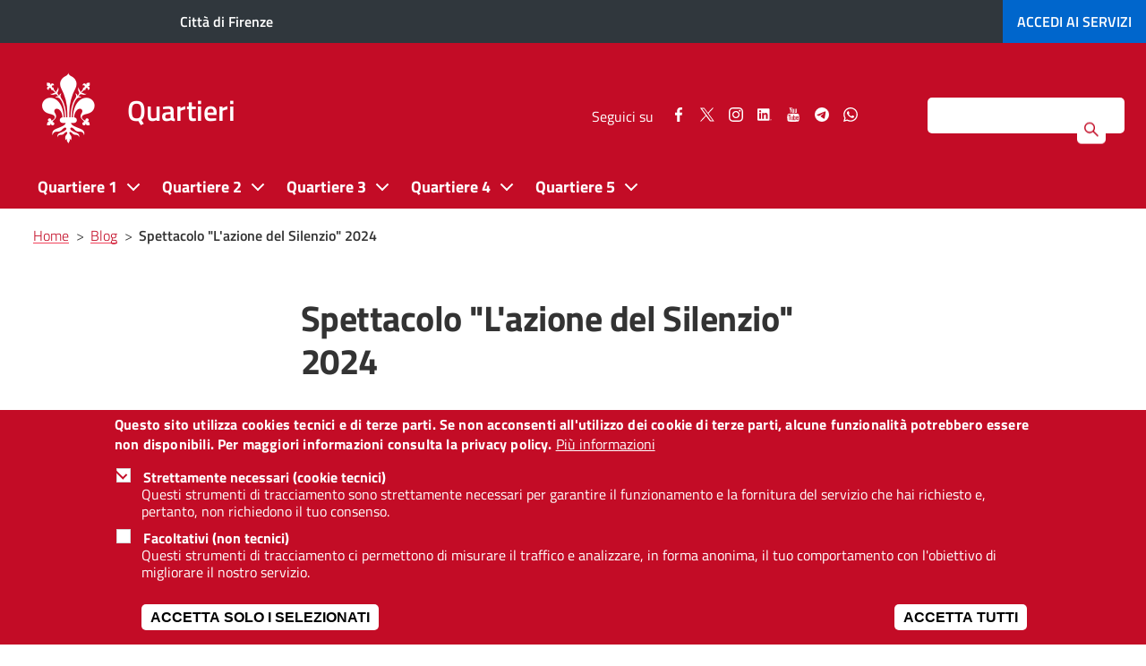

--- FILE ---
content_type: text/html; charset=UTF-8
request_url: https://quartieri.comune.fi.it/dalle-redazioni/spettacolo-lazione-del-silenzio-2024
body_size: 25584
content:
<!DOCTYPE html>
<html lang="it" dir="ltr" prefix="content: http://purl.org/rss/1.0/modules/content/  dc: http://purl.org/dc/terms/  foaf: http://xmlns.com/foaf/0.1/  og: http://ogp.me/ns#  rdfs: http://www.w3.org/2000/01/rdf-schema#  schema: http://schema.org/  sioc: http://rdfs.org/sioc/ns#  sioct: http://rdfs.org/sioc/types#  skos: http://www.w3.org/2004/02/skos/core#  xsd: http://www.w3.org/2001/XMLSchema# ">
<head>
    <meta charset="utf-8" />
<script>var _paq = _paq || [];(function(){function getCookie(cookieName) {
    let cookie = {};
    document.cookie.split(';').forEach(function(el) {
      let [key,value] = el.split('=');
      cookie[key.trim()] = value;
    })
    return cookie[cookieName];
  }var cookie_agreed_categories = getCookie('cookie-agreed-categories');
    var categories = ["mandatory"];
    var agreed = false;

    if (cookie_agreed_categories && cookie_agreed_categories.length) {
      agreed = true;
      categories.forEach(function(category) {
        // Make sure all categories are agreed.
        if (!cookie_agreed_categories.includes(category)) {
          agreed = false;
        }
      });
    }

    if (!agreed) {
      _paq.push(['requireConsent']);  _paq.push(['disableCookies']);}})();</script>
<script>var _paq = _paq || [];(function(){var u=(("https:" == document.location.protocol) ? "https://analytics.comune.fi.it/" : "https://analytics.comune.fi.it/");_paq.push(["setSiteId", "11"]);_paq.push(["setTrackerUrl", u+"matomo.php"]);_paq.push(["setDoNotTrack", 1]);if (!window.matomo_search_results_active) {_paq.push(["trackPageView"]);}_paq.push(["setIgnoreClasses", ["no-tracking","colorbox"]]);_paq.push(["enableLinkTracking"]);var d=document,g=d.createElement("script"),s=d.getElementsByTagName("script")[0];g.type="text/javascript";g.defer=true;g.async=true;g.src=u+"matomo.js";s.parentNode.insertBefore(g,s);})();</script>
<link rel="canonical" href="https://quartieri.comune.fi.it/dalle-redazioni/spettacolo-lazione-del-silenzio-2024" />
<meta name="google-site-verification" content="rS6VXTaeN5T0inq71G5F9dSDFy31soaP01zGYksjdfc" />
<meta name="Generator" content="Drupal 10 (https://www.drupal.org)" />
<meta name="MobileOptimized" content="width" />
<meta name="HandheldFriendly" content="true" />
<meta name="viewport" content="width=device-width, initial-scale=1, maximum-scale=2.0, user-scalable=yes" />
<style>div#sliding-popup, div#sliding-popup .eu-cookie-withdraw-banner, .eu-cookie-withdraw-tab {background: #C30C26} div#sliding-popup.eu-cookie-withdraw-wrapper { background: transparent; } #sliding-popup h1, #sliding-popup h2, #sliding-popup h3, #sliding-popup p, #sliding-popup label, #sliding-popup div, .eu-cookie-compliance-more-button, .eu-cookie-compliance-secondary-button, .eu-cookie-withdraw-tab { color: #ffffff;} .eu-cookie-withdraw-tab { border-color: #ffffff;}</style>
<link rel="icon" href="/sites/quartieri.comune.fi.it/files/favicon_0.png" type="image/png" />
<script src="/sites/quartieri.comune.fi.it/files/eu_cookie_compliance/eu_cookie_compliance.script.js?t9gk3t" defer></script>

    <meta name="msvalidate.01" content="F687013B768D41A43D8C59A6322C88F3" />
    <title>Spettacolo &quot;L&#039;azione del Silenzio&quot; 2024 | Quartieri</title>

    <link rel="stylesheet" media="all" href="/sites/quartieri.comune.fi.it/files/css/css_NJyB86HWVJqC8iLUqK-RR76E_GTCFmslf-9XHgXsa1U.css?delta=0&amp;language=it&amp;theme=firenze&amp;include=eJxtjlEKwyAQRC9k45Fk1YmRrq64-mFOX2gbAqWf8-YNTGBSXbZAlRLUBOmwsc9GvNEcEqQ0xsCnqNILcT5hMF0QeWa4t5GpBth_0EXsNHmYPXfUEzaxeOKHjsW5pgt_h2p_smnUKXVqh163brLN2qbnrAei0aUDxXpSvAA1HVRP" />
<link rel="stylesheet" media="all" href="/sites/quartieri.comune.fi.it/files/css/css_okdpCZ2yLqPbuP_Tou6Nl8Qdn2JPWtvJRtWQLnxgh2Q.css?delta=1&amp;language=it&amp;theme=firenze&amp;include=eJxtjlEKwyAQRC9k45Fk1YmRrq64-mFOX2gbAqWf8-YNTGBSXbZAlRLUBOmwsc9GvNEcEqQ0xsCnqNILcT5hMF0QeWa4t5GpBth_0EXsNHmYPXfUEzaxeOKHjsW5pgt_h2p_smnUKXVqh163brLN2qbnrAei0aUDxXpSvAA1HVRP" />
<link rel="stylesheet" media="all" href="/themes/custom/firenze/assets/css/theme-firenze.css?t9gk3t" />
<link rel="stylesheet" media="all" href="/sites/quartieri.comune.fi.it/files/css/css_krN6gr8vSLmlrfSWRZfFupLHGC3EJdm9JCAcMBszGJk.css?delta=3&amp;language=it&amp;theme=firenze&amp;include=eJxtjlEKwyAQRC9k45Fk1YmRrq64-mFOX2gbAqWf8-YNTGBSXbZAlRLUBOmwsc9GvNEcEqQ0xsCnqNILcT5hMF0QeWa4t5GpBth_0EXsNHmYPXfUEzaxeOKHjsW5pgt_h2p_smnUKXVqh163brLN2qbnrAei0aUDxXpSvAA1HVRP" />
<link rel="stylesheet" media="print" href="/sites/quartieri.comune.fi.it/files/css/css_s3rA11cbPnScI4NG_W8RCfSaGd-056lphQq3heIdXO4.css?delta=4&amp;language=it&amp;theme=firenze&amp;include=eJxtjlEKwyAQRC9k45Fk1YmRrq64-mFOX2gbAqWf8-YNTGBSXbZAlRLUBOmwsc9GvNEcEqQ0xsCnqNILcT5hMF0QeWa4t5GpBth_0EXsNHmYPXfUEzaxeOKHjsW5pgt_h2p_smnUKXVqh163brLN2qbnrAei0aUDxXpSvAA1HVRP" />
<link rel="stylesheet" media="all" href="/sites/quartieri.comune.fi.it/files/css/css_JIiO5JH0x8A_CdI7atN4L8YB9J_iPrxQIOdGBu8Uzzs.css?delta=5&amp;language=it&amp;theme=firenze&amp;include=eJxtjlEKwyAQRC9k45Fk1YmRrq64-mFOX2gbAqWf8-YNTGBSXbZAlRLUBOmwsc9GvNEcEqQ0xsCnqNILcT5hMF0QeWa4t5GpBth_0EXsNHmYPXfUEzaxeOKHjsW5pgt_h2p_smnUKXVqh163brLN2qbnrAei0aUDxXpSvAA1HVRP" />

    <script src="/sites/quartieri.comune.fi.it/files/js/js_g4-2sGYkEFK_9D9tS0pK5WMFkxw225xNokRF2twEzC0.js?scope=header&amp;delta=0&amp;language=it&amp;theme=firenze&amp;include=eJx9j0sOwjAMRC8U8JEiK5mohiYujsOC04OgKh-prCy_pxlpkhoo21h4PvJwTVqXGY6AEZPqWRCfSLglxMquVemPC0UM7QY69UNRddgnmcD5TdaSTj__5nFFc4mXweYCE9oTW6Lg0c-OHDvY0kR74mvsysI673XuG1VwqQ"></script>


    <!-- Global site tag (gtag.js) - Google Analytics -->
    <!-- script async src="https://www.googletagmanager.com/gtag/js?id=UA-35240260-1"></script>
    <script>
      window.dataLayer = window.dataLayer || [];
      function gtag() {
        dataLayer.push(arguments);
      }
      gtag('js', new Date());
      gtag('config', 'UA-35240260-1', {'anonymize_ip': true});
    </script-->

    <!--script type="text/javascript">
      var _paq = _paq || [];
      _paq.push(["setDomains", ["*.comune.fi.it"]]);
      _paq.push(['trackPageView']);
      _paq.push(['enableLinkTracking']);
      (function () {
        var u = "//italia.piwikpro.com/";
        _paq.push(['setTrackerUrl', u + 'piwik.php']);
        _paq.push(['setSiteId', 41]);
        var d = document, g = d.createElement('script'), s = d.getElementsByTagName('script')[0];
        g.type = 'text/javascript';
        g.async = true;
        g.defer = true;
        g.src = u + 'piwik.js';
        s.parentNode.insertBefore(g, s);
      })();
    </script-->

    <!--noscript><p><img src="//italia.piwikpro.com/piwik.php?idsite=41" style="border:0;" alt=""/></p>
    </noscript-->
</head>
                    <body class="user-not-logged-in path-node page-node-type-article sito-tematico">
        


  <div class="dialog-off-canvas-main-canvas" data-off-canvas-main-canvas>
    

<a id="salta-al-contenuto-principale" href="#main-content" class="visually-hidden focusable skip-link">
    Salta al contenuto principale
</a>

<nav aria-label="Navigazione principale">
    <button id="mainmenu-icon" class="light no-print" type="button" data-toggle="collapse" data-target="#burger-menu-firenze" aria-expanded="false" aria-controls="burger-menu-firenze" aria-label="Pulsante apri chiudi navigazione">
        <div class="bar"></div>
        <div class="bar"></div>
        <div class="bar"></div>
    </button>

    <div id="burger-menu-firenze" class="menu-to-slide" aria-expanded="false">
        <div class="site-heading pull-left">
    

<div id="block-firenze-branding-burger" class="block block-menu clearfix">
  
    
        <div id="logo-burger" class="pull-left">
      <a href="/" title="Vai alla pagina principale" rel="home" class="site-logo">
        <img width="72" height="96" src="/themes/custom/firenze/assets/img/giglio-bianco.png" alt="" />
      </a>
    </div>
        <div id="site-title-burger" class="pull-left">
      <a href="/" title="Home" rel="home" class="site-logo">
        <span class="h1" style="overflow: visible;">Quartieri</span>
      </a>
    </div>
  </div>

</div>





        <div class="scrollable">
              <div class="region region-main-menu">
    <div  id="block-firenze-main-menu-burger">             

      
                      <ul id="menu-principale-burger"  class="menu collapse in">
        
                                                                                                                                
                <li class="menu-item--expanded collapse leaf parent_book">
                                        <span>Quartiere 1</span>
                                                <button class="collapse espandi" aria-label="Pulsante apri chiudi Quartiere 1">
                                <span class="bar"></span>
                                <span class="bar"></span>
                            </button>
                                                                                              <ul class="menu collapse in sub-menu dropdown-menu level-1">
        
                                                                                                                                
                <li class="leaf">
                                        <a href="/pagina/quartiere-1" data-drupal-link-system-path="node/24">Presidente e Consiglio</a>
                                                                            </li>
                                                            
                <li class="leaf">
                                        <a href="/notizie-quartiere-1" data-drupal-link-system-path="taxonomy/term/9">Notizie</a>
                                                                            </li>
                                                            
                <li class="leaf">
                                        <a href="/calendario-q1" data-drupal-link-system-path="node/2220">Calendario</a>
                                                                            </li>
                </ul>
                
                                                        </li>
                                                            
                <li class="menu-item--expanded collapse leaf parent_book">
                                        <span>Quartiere 2</span>
                                                <button class="collapse espandi" aria-label="Pulsante apri chiudi Quartiere 2">
                                <span class="bar"></span>
                                <span class="bar"></span>
                            </button>
                                                                                              <ul class="menu collapse in sub-menu dropdown-menu level-1">
        
                                                                                                                                
                <li class="leaf">
                                        <a href="/pagina/quartiere-2" data-drupal-link-system-path="node/27">Presidente e Consiglio</a>
                                                                            </li>
                                                            
                <li class="leaf">
                                        <a href="/notizie-quartiere-2" data-drupal-link-system-path="taxonomy/term/10">Notizie</a>
                                                                            </li>
                                                            
                <li class="leaf">
                                        <a href="/calendario-q2" data-drupal-link-system-path="node/2221">Calendario</a>
                                                                            </li>
                </ul>
                
                                                        </li>
                                                            
                <li class="menu-item--expanded collapse leaf parent_book">
                                        <span>Quartiere 3</span>
                                                <button class="collapse espandi" aria-label="Pulsante apri chiudi Quartiere 3">
                                <span class="bar"></span>
                                <span class="bar"></span>
                            </button>
                                                                                              <ul class="menu collapse in sub-menu dropdown-menu level-1">
        
                                                                                                                                
                <li class="leaf">
                                        <a href="/pagina/quartiere-3" data-drupal-link-system-path="node/28">Presidente e Consiglio</a>
                                                                            </li>
                                                            
                <li class="leaf">
                                        <a href="/notizie-quartiere-3" data-drupal-link-system-path="taxonomy/term/11">Notizie</a>
                                                                            </li>
                                                            
                <li class="leaf">
                                        <a href="/calendario-q3" data-drupal-link-system-path="node/2222">Calendario</a>
                                                                            </li>
                </ul>
                
                                                        </li>
                                                            
                <li class="menu-item--expanded collapse leaf parent_book">
                                        <span>Quartiere 4</span>
                                                <button class="collapse espandi" aria-label="Pulsante apri chiudi Quartiere 4">
                                <span class="bar"></span>
                                <span class="bar"></span>
                            </button>
                                                                                              <ul class="menu collapse in sub-menu dropdown-menu level-1">
        
                                                                                                                                
                <li class="leaf">
                                        <a href="/pagina/quartiere-4" data-drupal-link-system-path="node/29">Presidente e Consiglio</a>
                                                                            </li>
                                                            
                <li class="leaf">
                                        <a href="/notizie-quartiere-4" data-drupal-link-system-path="taxonomy/term/12">Notizie</a>
                                                                            </li>
                                                            
                <li class="leaf">
                                        <a href="/calendario-q4" data-drupal-link-system-path="node/2223">Calendario</a>
                                                                            </li>
                </ul>
                
                                                        </li>
                                                            
                <li class="menu-item--expanded collapse leaf parent_book">
                                        <span>Quartiere 5</span>
                                                <button class="collapse espandi" aria-label="Pulsante apri chiudi Quartiere 5">
                                <span class="bar"></span>
                                <span class="bar"></span>
                            </button>
                                                                                              <ul class="menu collapse in sub-menu dropdown-menu level-1">
        
                                                                                                                                
                <li class="leaf">
                                        <a href="/pagina/quartiere-5" data-drupal-link-system-path="node/30">Presidente e Consiglio</a>
                                                                            </li>
                                                            
                <li class="leaf">
                                        <a href="/notizie-quartiere-5" data-drupal-link-system-path="taxonomy/term/223">Notizie</a>
                                                                            </li>
                                                            
                <li class="leaf">
                                        <a href="/calendario-q5" data-drupal-link-system-path="node/2224">Calendario</a>
                                                                            </li>
                </ul>
                
                                                        </li>
                </ul>
                

  </div>

  </div>

                <div id="social-follow-mobile" class="visible-xs visible-sm clearfix">
    <span>Seguici su</span>
  <div class="social-follow">
    <ul>
                <li>
              <a rel="noopener noreferrer" href="https://www.facebook.com/cittadifirenzeufficiale/" target="_blank">
                      <svg width="9.4" height="18.2" id="facebook-share-mobile" data-name="facebook-share-mobile" xmlns="http://www.w3.org/2000/svg"
                           viewBox="0 0 9.4 18.24444"><title>Seguici su Facebook</title>
                          <path d="M20.7,7V9.9H19a1.69686,1.69686,0,0,0-1.3.4,1.46056,1.46056,0,0,0-.4,1.2v2.1h3.2l-0.4,3.3H17.4v8.3H14V16.9H11.3V13.6H14V11.3a4.1432,4.1432,0,0,1,1.2-3.1,3.917,3.917,0,0,1,3-1.2A20.38468,20.38468,0,0,1,20.7,7Z"
                                transform="translate(-11.3 -6.95555)"/>
                      </svg>
                      <span class="sr-only">Seguici su Facebook</span>
              </a>
          </li>
                      <li>
              <a rel="noopener noreferrer" href="https://twitter.com/comunefi" target="_blank">
                    <!-- Generator: Adobe Illustrator 27.8.0, SVG Export Plug-In . SVG Version: 6.00 Build 0)  -->
                    <svg version="1.1" id="twitter-share-mobile" data-name="twitter-share-mobile" xmlns="http://www.w3.org/2000/svg" xmlns:xlink="http://www.w3.org/1999/xlink"
                        x="0px" y="0px" viewBox="0 0 15.1 14.1" style="enable-background:new 0 0 15.1 14.1;" xml:space="preserve"><title>Seguici su Twitter</title>
                    <g transform="translate(52.390088,-25.058597)">
                        <path d="M-52.4,25.1l5.8,7.8l-5.9,6.3h1.3l5.1-5.5l4.1,5.5h4.5l-6.1-8.2l5.4-5.9h-1.3l-4.7,5.1l-3.8-5.1H-52.4z
                            M-50.4,26h2.1l9.1,12.2h-2.1L-50.4,26z"/>
                    </g>
                    </svg>
                  <span class="sr-only">Seguici su Twitter</span>
              </a>
          </li>
                      <li>
              <a rel="noopener noreferrer" href="https://www.instagram.com/cittadifirenzeufficiale/" target="_blank">
                  <svg width="32" height="32" id="instagram-share-mobile" data-name="instagram-share-mobile" xmlns="http://www.w3.org/2000/svg"
                       viewBox="0 0 32 32"><title>Seguici su Instagram</title>
                      <path d="M40,24q0,4.77129-.10633,6.60325a9.76258,9.76258,0,0,1-2.58236,6.70806,9.76258,9.76258,0,0,1-6.70806,2.58236q-1.832.10481-6.60477,0.10633-4.77129,0-6.60173-.10633a9.76258,9.76258,0,0,1-6.70806-2.58236,9.76417,9.76417,0,0,1-2.5854-6.70806Q7.99848,28.77129,8,24q0-4.77129.10329-6.60477a9.77,9.77,0,0,1,2.5854-6.70806,9.76958,9.76958,0,0,1,6.70806-2.58236Q19.22871,8,23.99848,8q4.77129,0,6.60477.10481a9.76958,9.76958,0,0,1,6.70806,2.58236,9.76841,9.76841,0,0,1,2.58236,6.70806Q39.99848,19.22947,40,24ZM25.59347,10.8649q-1.44916.01139-1.595,0.01063c-0.09722,0-.62888-0.003-1.59195-0.01063q-1.44916-.00911-2.19956,0c-0.49824.0076-1.16966,0.02734-2.00816,0.06228a16.76006,16.76006,0,0,0-2.14792.20811,8.52156,8.52156,0,0,0-1.48865.38584,5.45805,5.45805,0,0,0-3.04111,3.04111,8.12057,8.12057,0,0,0-.38584,1.49017,16.95579,16.95579,0,0,0-.20963,2.14488q-0.05013,1.26232-.06076,2.0112-0.01367.74964,0,2.198Q10.874,23.85341,10.874,24q0,0.14583-.00911,1.59347-0.01367,1.44916,0,2.198c0.00608,0.49976.02734,1.16814,0.06076,2.00968a17.00986,17.00986,0,0,0,.20963,2.14792,8.13435,8.13435,0,0,0,.38584,1.48865,5.47029,5.47029,0,0,0,3.04111,3.04111,8.38842,8.38842,0,0,0,1.48865.38584,16.51743,16.51743,0,0,0,2.14792.20659c0.83851,0.03646,1.50992.05469,2.00816,0.0638q0.75192,0.00911,2.19956,0C23.3696,37.126,23.90126,37.126,23.99848,37.126s0.62888,0,1.595.00911q1.44916,0.00911,2.19653,0c0.50128-.00911,1.16966-0.02734,2.0112-0.0638a16.41118,16.41118,0,0,0,2.14488-.20659,8.35835,8.35835,0,0,0,1.49169-.38584,5.47029,5.47029,0,0,0,3.04111-3.04111,8.659,8.659,0,0,0,.38584-1.48865,16.51743,16.51743,0,0,0,.20659-2.14792c0.03342-.84155.05469-1.50992,0.0638-2.00968q0.00911-.74964,0-2.198C37.126,24.62888,37.12295,24.09722,37.12295,24s0.003-.62888.01215-1.59347q0.00911-1.44916,0-2.198-0.01367-.74964-0.0638-2.0112a16.46517,16.46517,0,0,0-.20659-2.14488,8.64241,8.64241,0,0,0-.38584-1.49017,5.45805,5.45805,0,0,0-3.04111-3.04111,8.49,8.49,0,0,0-1.49169-.38584,16.651,16.651,0,0,0-2.14488-.20811c-0.84155-.03494-1.50992-0.05469-2.0112-0.06228Q27.04263,10.85579,25.59347,10.8649Zm4.21684,7.32327A7.91112,7.91112,0,0,1,32.20735,24a8.18412,8.18412,0,0,1-8.20887,8.20735A8.179,8.179,0,0,1,15.79265,24a8.179,8.179,0,0,1,8.20583-8.20887A7.90627,7.90627,0,0,1,29.81031,18.18817Zm-2.04158,9.58208a5.3249,5.3249,0,0,0,0-7.54049,5.32856,5.32856,0,0,0-7.54049,0,5.33222,5.33222,0,0,0,0,7.54049A5.32856,5.32856,0,0,0,27.76873,27.77025ZM33.89348,14.105a1.907,1.907,0,1,1-1.35194-.56356A1.83916,1.83916,0,0,1,33.89348,14.105Z"
                            transform="translate(-8 -8)"/>
                  </svg>
                  <span class="sr-only">Seguici su Instagram</span>
              </a>
          </li>
                    <li>
            <a rel="noopener noreferrer" href="https://www.linkedin.com/company/comunefirenze" target="_blank">
                <svg version="1.1" xmlns="http://www.w3.org/2000/svg" xmlns:xlink="http://www.w3.org/1999/xlink" x="0px" y="0px" id="linkedin-share-mobile" data-name="linkedin-share-mobile"
                    viewBox="0 0 152.4 129.6" style="enable-background:new 0 0 152.4 129.6;" xml:space="preserve"><title>Seguici su LinkedIn</title>
                    <path d="M142.08,129.57c-0.34-0.4-0.85-0.34-1.28-0.47c-4.18-1.28-6.8-5.49-6.11-9.86c0.7-4.4,4.59-7.5,9.2-7.34
                    c4.21,0.14,7.82,3.58,8.25,7.87c0.03,0.25-0.13,0.58,0.24,0.72c0,0.24,0,0.48,0,0.72c-0.4,0.17-0.22,0.55-0.27,0.83
                    c-0.66,3.75-3.31,6.5-7.03,7.3c-0.22,0.05-0.49-0.05-0.6,0.25C143.68,129.57,142.88,129.57,142.08,129.57z M143.23,128.4
                    c4.27,0.07,7.81-3.35,7.91-7.63c0.1-4.13-3.38-7.7-7.61-7.82c-4.23-0.11-7.85,3.39-7.89,7.63
                    C135.61,124.8,139.04,128.33,143.23,128.4z"/>
                    <path d="M128.7,64.44c0,18.12,0,36.23,0,54.35c0,5.78-4,9.78-9.77,9.78c-36.25,0-72.5,0-108.75,0
                    c-5.69,0-9.71-4.03-9.71-9.72c0-36.27,0-72.55,0-108.82c0-5.68,4.03-9.72,9.72-9.72c36.29,0,72.58,0,108.87,0
                    c5.61,0,9.64,4.05,9.64,9.66C128.7,28.13,128.7,46.28,128.7,64.44z M68.95,56.79c-0.1-0.04-0.21-0.09-0.31-0.13
                    c0-2.34-0.04-4.69,0.02-7.03c0.02-0.91-0.2-1.23-1.18-1.22c-5.27,0.05-10.54,0.04-15.81,0c-0.91-0.01-1.22,0.2-1.22,1.18
                    c0.03,19.59,0.03,39.18,0,58.78c0,0.88,0.21,1.15,1.12,1.14c5.55-0.04,11.1-0.05,16.65,0c0.98,0.01,1.27-0.23,1.26-1.24
                    c-0.04-9.86-0.02-19.71-0.03-29.57c0-1.64,0.09-3.26,0.28-4.89c0.76-6.27,3.97-9.63,9.78-10.21c5.81-0.58,9.38,2.03,10.64,7.73
                    c0.46,2.12,0.61,4.26,0.61,6.42c0.02,10.18,0.03,20.35-0.01,30.53c0,1,0.26,1.25,1.25,1.24c5.51-0.05,11.02-0.05,16.53,0
                    c0.95,0.01,1.19-0.25,1.19-1.19c-0.02-10.73,0.02-21.47,0.01-32.2c-0.01-4.43-0.21-8.85-1.2-13.19
                    c-1.34-5.87-3.98-10.84-9.66-13.64c-3.85-1.9-7.98-2.34-12.21-2.38c-5.54-0.05-10.3,1.82-14.32,5.6
                    C71,53.76,69.91,55.22,68.95,56.79z M38.46,78.92c0-9.77-0.01-19.55,0.02-29.32c0-0.83-0.13-1.19-1.09-1.18
                    c-5.63,0.05-11.26,0.04-16.88,0c-0.88-0.01-1.04,0.3-1.04,1.1c0.02,19.63,0.02,39.26-0.01,58.89c0,0.93,0.28,1.12,1.15,1.11
                    c5.55-0.04,11.1-0.05,16.64,0.01c1.02,0.01,1.24-0.3,1.24-1.27C38.44,98.47,38.46,88.7,38.46,78.92z M17.99,29.02
                    C17.98,35,22.95,40,28.93,40.02c6.07,0.02,11.05-4.93,11.06-10.99c0-6.01-4.94-10.98-10.93-11C22.99,18.01,18,22.96,17.99,29.02z
                    "/>
                    <path d="M144.65,121.3c0.88,1.34,1.7,2.6,2.57,3.91c-0.94,0.39-1.51,0.15-1.95-0.64c-0.49-0.87-1.1-1.66-1.57-2.54
                    c-0.41-0.77-1.05-0.82-1.72-0.68c-0.71,0.15-0.31,0.79-0.35,1.2c-0.07,0.67-0.04,1.35-0.01,2.03c0.02,0.51-0.05,0.83-0.69,0.82
                    c-0.6-0.01-0.73-0.27-0.72-0.8c0.02-2.63,0.02-5.26,0-7.9c0-0.57,0.19-0.78,0.76-0.76c1.12,0.03,2.24-0.04,3.35,0.03
                    c1.77,0.11,2.7,0.92,2.8,2.35C147.23,119.93,146.56,120.77,144.65,121.3z M143.18,117.09c-1.58,0.03-1.58,0.03-1.58,1.6
                    c0,0.32,0.01,0.64,0,0.96c0,0.31,0.07,0.56,0.45,0.55c0.87-0.02,1.75,0.1,2.61-0.17c0.71-0.23,1-0.7,1.01-1.43
                    c0.01-0.76-0.38-1.21-1.08-1.37C144.14,117.11,143.66,117.13,143.18,117.09z"/>
                </svg>
                <span class="sr-only">Seguici su LinkedIn</span>
            </a>
        </li>
                      <li>
              <a rel="noopener noreferrer" href="https://www.youtube.com/user/comunefirenze/" target="_blank">
                  <svg width="16.3" height="19.6" id="youtube-share-mobile" data-name="youtube-share-mobile" xmlns="http://www.w3.org/2000/svg"
                       viewBox="0 0 16.3 19.6"><title>Seguici su YouTube</title>
                      <path d="M24.1,20.2a17.43892,17.43892,0,0,1-.3,3.8,1.70053,1.70053,0,0,1-.6,1,1.49826,1.49826,0,0,1-1.2.5c-1.3.1-3.4,0.3-6,.3a44.32945,44.32945,0,0,1-6-.3A3.08012,3.08012,0,0,1,8.8,25a3.59153,3.59153,0,0,1-.7-1,27.56722,27.56722,0,0,1-.3-3.8,17.43882,17.43882,0,0,1,.3-3.8,1.44542,1.44542,0,0,1,.7-1,1.49826,1.49826,0,0,1,1.2-.5c1.3-.1,3.4-0.3,6-0.3a44.32925,44.32925,0,0,1,6,.3,3.08015,3.08015,0,0,1,1.2.5,2.07494,2.07494,0,0,1,.6,1A27.56753,27.56753,0,0,1,24.1,20.2ZM11.3,17.4h1.2v-1H9.1v1h1.2v6.2h1V17.4ZM13.1,6.3h1.2L13,10.5v3H12v-3c-0.1-.5-0.3-1.3-0.6-2.3a16.67284,16.67284,0,0,1-.8-2h1.2l0.8,2.9Zm1.5,17.4h0.9V18.4H14.6v4.2a1.03492,1.03492,0,0,1-.7.5,0.3193,0.3193,0,0,1-.3-0.3V18.5H12.7v4a1.71916,1.71916,0,0,0,.1.8,0.60184,0.60184,0,0,0,.7.4,1.90621,1.90621,0,0,0,1.2-.7v0.7H14.6ZM17.2,9.9v1.9a2.06239,2.06239,0,0,1-.3,1.3,1.24829,1.24829,0,0,1-1.2.5,1.24829,1.24829,0,0,1-1.2-.5,1.57753,1.57753,0,0,1-.3-1.3V9.9a2.50181,2.50181,0,0,1,.3-1.3,1.24829,1.24829,0,0,1,1.2-.5,1.24829,1.24829,0,0,1,1.2.5A1.57753,1.57753,0,0,1,17.2,9.9ZM16.3,12V9.6c0-.5-0.1-0.8-0.5-0.8-0.3,0-.5.3-0.5,0.8V12c0,0.5.1,0.8,0.5,0.8S16.3,12.5,16.3,12Zm2.8,10V19.9a2.2449,2.2449,0,0,0-.1-1,0.76042,0.76042,0,0,0-.8-0.6,1.52377,1.52377,0,0,0-1,.6V16.6H16.3v7.1h1V23.2a1.54938,1.54938,0,0,0,1,.7,0.947,0.947,0,0,0,.8-0.7V22Zm-0.9-2.2v2.3c0,0.5-.1.8-0.4,0.8a0.68252,0.68252,0,0,1-.5-0.3V19.4a0.85026,0.85026,0,0,1,.5-0.3C18.1,19.1,18.2,19.2,18.2,19.8ZM20.9,8.1v5.5h-1V12.9a1.90621,1.90621,0,0,1-1.2.7,0.49252,0.49252,0,0,1-.6-0.4,5.38433,5.38433,0,0,1-.1-0.8V8.1h1v4.4a0.3193,0.3193,0,0,0,.3.3,0.60476,0.60476,0,0,0,.6-0.5V8.1h1Zm2,13.8V21.8h-1v0.6a0.42026,0.42026,0,0,1-.4.4c-0.4,0-.5-0.3-0.5-0.8V21.1h2V19.9a2.50181,2.50181,0,0,0-.3-1.3,1.24829,1.24829,0,0,0-1.2-.5,1.346,1.346,0,0,0-1.2.5,1.57753,1.57753,0,0,0-.3,1.3v1.8a2.50181,2.50181,0,0,0,.3,1.3,1.24829,1.24829,0,0,0,1.2.5,1.346,1.346,0,0,0,1.2-.5,3.28732,3.28732,0,0,0,.3-0.6C22.9,22.5,22.9,22.2,22.9,21.9Zm-1-2.1v0.5h-1V19.8c0-.5.1-0.8,0.5-0.8S21.9,19.2,21.9,19.8Z"
                            transform="translate(-7.8 -6.2)"/>
                  </svg>
                  <span class="sr-only">Seguici su YouTube</span>
              </a>
          </li>
                      <li>
              <a rel="noopener noreferrer" href="https://t.me/cittadifirenzeufficiale" target="_blank">
                    <!-- 18-03-2022  -->
					<svg version="1.1" xmlns="http://www.w3.org/2000/svg" xmlns:xlink="http://www.w3.org/1999/xlink" x="0px" y="0px" id="telegram-share-mobile" data-name="telegram-share-mobile"
						 viewBox="0 0 431.72 431.72" style="enable-background:new 0 0 431.72 431.72;" xml:space="preserve"><title>Seguici su Telegram</title>
						<ellipse transform="matrix(0.7071 -0.7071 0.7071 0.7071 -89.4122 215.8603)" cx="215.86" cy="215.86" rx="215.86" ry="215.86"/>
						<path d="M326.26,125.06c3.47,5.03,2.87,11.68,2.41,17.48c-2.39,24.35-6.62,48.47-10.11,72.67
							c-0.89,5.11-1.53,10.26-2.59,15.35c-3.74,24.06-8.12,48.02-12.23,72.02c-1.52,6.43-2.23,13.02-3.99,19.4
							c-1.57,6.43-4.46,13.23-10.17,17.01c-6.85,3.65-15.04,1.09-21.6-2.02c-9.56-5.19-17.96-12.18-27.12-18.01
							c-13.24-8.55-26.07-17.7-39.22-26.38c-6.21-4.38-13.06-8.03-18.44-13.48c-2.92-2.97-5.31-7.3-3.97-11.55
							c1.29-4.7,4.82-8.26,8.15-11.61c7.69-7.65,15.57-15.11,23.49-22.51c9.35-8.73,18.76-17.38,28-26.22
							c7.25-6.93,14.39-13.98,21.31-21.25c1.82-2.21,4.97-4.59,3.52-7.84c-0.92-2.66-4.36-2.58-6.49-1.6
							c-6.09,3.41-11.85,7.36-17.71,11.15c-20.6,13.51-41.06,27.24-61.5,41c-7.57,5.1-15.15,10.19-22.73,15.28
							c-8.7,6.02-18.99,11.23-29.87,10c-9.79-1.34-19.37-3.88-28.78-6.81c-8.27-2.61-16.66-4.92-24.67-8.24
							c-3.33-1.65-7.43-3.7-8.09-7.76c-0.61-3.04,1.46-5.81,3.67-7.64c5.16-4.28,11.53-6.64,17.63-9.22
							c32.6-14.15,65.15-28.43,97.82-42.42c16.54-7.08,33.11-14.09,49.74-20.97c5.55-2.3,11.11-4.58,16.68-6.85
							c18.18-7.48,36.35-15.17,55.14-21.03C311.5,120.89,320.62,119.15,326.26,125.06z" fill="#ffffff"/>
					</svg>
                  <span class="sr-only">Seguici su Telegram</span>
              </a>
          </li>
                      <li>
              <a rel="noopener noreferrer" href="https://whatsapp.com/channel/0029VaA2qAMAzNbpRQP92u3P" target="_blank">
                  <svg  id="whatsapp-share-mobile" data-name="whatsapp-share-mobile"
                       viewBox="0 0 360 362" fill="none" xmlns="http://www.w3.org/2000/svg">
                      <title>Seguici su Whatsapp</title>
                      <path fill-rule="evenodd" clip-rule="evenodd" d="M307.546 52.5655C273.709 18.685 228.706 0.0171895 180.756 0C81.951 0 1.53846 80.404 1.50408 179.235C1.48689 210.829 9.74646 241.667 25.4319 268.844L0 361.736L95.0236 336.811C121.203 351.096 150.683 358.616 180.679 358.625H180.756C279.544 358.625 359.966 278.212 360 179.381C360.017 131.483 341.392 86.4547 307.546 52.5741V52.5655ZM180.756 328.354H180.696C153.966 328.346 127.744 321.16 104.865 307.589L99.4242 304.358L43.034 319.149L58.0834 264.168L54.5423 258.53C39.6304 234.809 31.749 207.391 31.7662 179.244C31.8006 97.1036 98.6334 30.2707 180.817 30.2707C220.61 30.2879 258.015 45.8015 286.145 73.9665C314.276 102.123 329.755 139.562 329.738 179.364C329.703 261.513 262.871 328.346 180.756 328.346V328.354ZM262.475 216.777C257.997 214.534 235.978 203.704 231.869 202.209C227.761 200.713 224.779 199.966 221.796 204.452C218.814 208.939 210.228 219.029 207.615 222.011C205.002 225.002 202.389 225.372 197.911 223.128C193.434 220.885 179.003 216.158 161.891 200.902C148.578 189.024 139.587 174.362 136.975 169.875C134.362 165.389 136.7 162.965 138.934 160.739C140.945 158.728 143.412 155.505 145.655 152.892C147.899 150.279 148.638 148.406 150.133 145.423C151.629 142.432 150.881 139.82 149.764 137.576C148.646 135.333 139.691 113.287 135.952 104.323C132.316 95.5909 128.621 96.777 125.879 96.6309C123.266 96.5019 120.284 96.4762 117.293 96.4762C114.302 96.4762 109.454 97.5935 105.346 102.08C101.238 106.566 89.6691 117.404 89.6691 139.441C89.6691 161.478 105.716 182.785 107.959 185.776C110.202 188.767 139.544 234.001 184.469 253.408C195.153 258.023 203.498 260.782 210.004 262.845C220.731 266.257 230.494 265.776 238.212 264.624C246.816 263.335 264.71 253.786 268.44 243.326C272.17 232.866 272.17 223.893 271.053 222.028C269.936 220.163 266.945 219.037 262.467 216.794L262.475 216.777Z" />
                  </svg>
                  <span class="sr-only">Seguici su Whatsapp</span>
              </a>
          </li>
          </ul>
  </div>
</div>
                </div>

    </div>
</nav>

<header id="header">
    <div id="upper-header" class="clearfix">
        <div id="context" class="pull-left">
                          <a href="https://www.comune.fi.it/" title="" class="">Città di Firenze</a>
                    </div>
        <div class ="language-header language-mobile2 language-mobile ">
        
        </div>
                <div id="shortcut" class="pull-right">
            <a href="https://www.comune.firenze.it/servizi" title="" class=""><span class="hidden-xs">Accedi ai </span>servizi</a>
        </div>
            </div>
    <div class="header-nav">

    <div id="main-header" class="custom-bg clearfix" data-background-color="">
        <div class="container">
            <div class="row">
                <div class="col-xs-12">
                    <div class="site-heading pull-left">
    

<div id="block-firenze-branding" class="block block-menu clearfix">
  
    
        <div id="logo" class="pull-left">
      <a href="/" title="Vai alla pagina principale" rel="home" class="site-logo">
        <img width="72" height="96" src="/themes/custom/firenze/assets/img/giglio-bianco.png" alt="" />
      </a>
    </div>
        <div id="site-title" class="pull-left">
      <a href="/" title="Home" rel="home" class="site-logo">
        <span class="h1" style="overflow: visible;">Quartieri</span>
      </a>
    </div>
  </div>

</div>




                    <div class="pull-right above-search-form">

                        <div class="lh-50 visible-md visible-lg clearfix">

                                                          <div class="social-follow pull-right">
    <ul>
        <li>
            Seguici su
        </li>
                    <li>
                <a rel="noopener noreferrer" href="https://www.facebook.com/cittadifirenzeufficiale/" target="_blank">
                    <svg width="9.4" height="18.2" class="facebook-share" data-name="facebook-share"
                         xmlns="http://www.w3.org/2000/svg" viewBox="0 0 9.4 18.24444">
                        <path d="M20.7,7V9.9H19a1.69686,1.69686,0,0,0-1.3.4,1.46056,1.46056,0,0,0-.4,1.2v2.1h3.2l-0.4,3.3H17.4v8.3H14V16.9H11.3V13.6H14V11.3a4.1432,4.1432,0,0,1,1.2-3.1,3.917,3.917,0,0,1,3-1.2A20.38468,20.38468,0,0,1,20.7,7Z" transform="translate(-11.3 -6.95555)"/>
                    </svg>
                    <span class="sr-only">Seguici su Facebook</span>
                </a>
            </li>
                            <li>
                <a rel="noopener noreferrer" href="https://twitter.com/comunefi" target="_blank">
                    <!-- Generator: Adobe Illustrator 27.8.0, SVG Export Plug-In . SVG Version: 6.00 Build 0)  -->                
                    <svg version="1.1" class="twitter-share" data-name="twitter-share" xmlns="http://www.w3.org/2000/svg" xmlns:xlink="http://www.w3.org/1999/xlink" x="0px" y="0px"
                        viewBox="0 0 15.1 14.1" style="enable-background:new 0 0 15.1 14.1;" xml:space="preserve">
                    <g transform="translate(52.390088,-25.058597)">
                        <path d="M-52.4,25.1l5.8,7.8l-5.9,6.3h1.3l5.1-5.5l4.1,5.5h4.5l-6.1-8.2l5.4-5.9h-1.3l-4.7,5.1l-3.8-5.1H-52.4z
                            M-50.4,26h2.1l9.1,12.2h-2.1L-50.4,26z"/>
                    </g>
                    </svg>
                    <span class="sr-only">Seguici su Twitter</span>
                </a>
            </li>
                            <li>
                <a rel="noopener noreferrer" href="https://www.instagram.com/cittadifirenzeufficiale/" target="_blank">
                    <svg width="32" height="32" class="instagram-share" data-name="instagram-share"
                         xmlns="http://www.w3.org/2000/svg" viewBox="0 0 32 32">
                        <path d="M40,24q0,4.77129-.10633,6.60325a9.76258,9.76258,0,0,1-2.58236,6.70806,9.76258,9.76258,0,0,1-6.70806,2.58236q-1.832.10481-6.60477,0.10633-4.77129,0-6.60173-.10633a9.76258,9.76258,0,0,1-6.70806-2.58236,9.76417,9.76417,0,0,1-2.5854-6.70806Q7.99848,28.77129,8,24q0-4.77129.10329-6.60477a9.77,9.77,0,0,1,2.5854-6.70806,9.76958,9.76958,0,0,1,6.70806-2.58236Q19.22871,8,23.99848,8q4.77129,0,6.60477.10481a9.76958,9.76958,0,0,1,6.70806,2.58236,9.76841,9.76841,0,0,1,2.58236,6.70806Q39.99848,19.22947,40,24ZM25.59347,10.8649q-1.44916.01139-1.595,0.01063c-0.09722,0-.62888-0.003-1.59195-0.01063q-1.44916-.00911-2.19956,0c-0.49824.0076-1.16966,0.02734-2.00816,0.06228a16.76006,16.76006,0,0,0-2.14792.20811,8.52156,8.52156,0,0,0-1.48865.38584,5.45805,5.45805,0,0,0-3.04111,3.04111,8.12057,8.12057,0,0,0-.38584,1.49017,16.95579,16.95579,0,0,0-.20963,2.14488q-0.05013,1.26232-.06076,2.0112-0.01367.74964,0,2.198Q10.874,23.85341,10.874,24q0,0.14583-.00911,1.59347-0.01367,1.44916,0,2.198c0.00608,0.49976.02734,1.16814,0.06076,2.00968a17.00986,17.00986,0,0,0,.20963,2.14792,8.13435,8.13435,0,0,0,.38584,1.48865,5.47029,5.47029,0,0,0,3.04111,3.04111,8.38842,8.38842,0,0,0,1.48865.38584,16.51743,16.51743,0,0,0,2.14792.20659c0.83851,0.03646,1.50992.05469,2.00816,0.0638q0.75192,0.00911,2.19956,0C23.3696,37.126,23.90126,37.126,23.99848,37.126s0.62888,0,1.595.00911q1.44916,0.00911,2.19653,0c0.50128-.00911,1.16966-0.02734,2.0112-0.0638a16.41118,16.41118,0,0,0,2.14488-.20659,8.35835,8.35835,0,0,0,1.49169-.38584,5.47029,5.47029,0,0,0,3.04111-3.04111,8.659,8.659,0,0,0,.38584-1.48865,16.51743,16.51743,0,0,0,.20659-2.14792c0.03342-.84155.05469-1.50992,0.0638-2.00968q0.00911-.74964,0-2.198C37.126,24.62888,37.12295,24.09722,37.12295,24s0.003-.62888.01215-1.59347q0.00911-1.44916,0-2.198-0.01367-.74964-0.0638-2.0112a16.46517,16.46517,0,0,0-.20659-2.14488,8.64241,8.64241,0,0,0-.38584-1.49017,5.45805,5.45805,0,0,0-3.04111-3.04111,8.49,8.49,0,0,0-1.49169-.38584,16.651,16.651,0,0,0-2.14488-.20811c-0.84155-.03494-1.50992-0.05469-2.0112-0.06228Q27.04263,10.85579,25.59347,10.8649Zm4.21684,7.32327A7.91112,7.91112,0,0,1,32.20735,24a8.18412,8.18412,0,0,1-8.20887,8.20735A8.179,8.179,0,0,1,15.79265,24a8.179,8.179,0,0,1,8.20583-8.20887A7.90627,7.90627,0,0,1,29.81031,18.18817Zm-2.04158,9.58208a5.3249,5.3249,0,0,0,0-7.54049,5.32856,5.32856,0,0,0-7.54049,0,5.33222,5.33222,0,0,0,0,7.54049A5.32856,5.32856,0,0,0,27.76873,27.77025ZM33.89348,14.105a1.907,1.907,0,1,1-1.35194-.56356A1.83916,1.83916,0,0,1,33.89348,14.105Z" transform="translate(-8 -8)"/>
                    </svg>
                    <span class="sr-only">Seguici su Instagram</span>
                </a>
            </li>
                            <li>
                <a rel="noopener noreferrer" href="https://www.linkedin.com/company/comunefirenze" target="_blank">
                    <svg version="1.1" xmlns="http://www.w3.org/2000/svg" xmlns:xlink="http://www.w3.org/1999/xlink" x="0px" y="0px" class="linkedin-share" data-name="linkedin-share"
                        viewBox="0 0 152.4 129.6" style="enable-background:new 0 0 152.4 129.6;" xml:space="preserve">
                        <path d="M142.08,129.57c-0.34-0.4-0.85-0.34-1.28-0.47c-4.18-1.28-6.8-5.49-6.11-9.86c0.7-4.4,4.59-7.5,9.2-7.34
                        c4.21,0.14,7.82,3.58,8.25,7.87c0.03,0.25-0.13,0.58,0.24,0.72c0,0.24,0,0.48,0,0.72c-0.4,0.17-0.22,0.55-0.27,0.83
                        c-0.66,3.75-3.31,6.5-7.03,7.3c-0.22,0.05-0.49-0.05-0.6,0.25C143.68,129.57,142.88,129.57,142.08,129.57z M143.23,128.4
                        c4.27,0.07,7.81-3.35,7.91-7.63c0.1-4.13-3.38-7.7-7.61-7.82c-4.23-0.11-7.85,3.39-7.89,7.63
                        C135.61,124.8,139.04,128.33,143.23,128.4z"/>
                        <path d="M128.7,64.44c0,18.12,0,36.23,0,54.35c0,5.78-4,9.78-9.77,9.78c-36.25,0-72.5,0-108.75,0
                        c-5.69,0-9.71-4.03-9.71-9.72c0-36.27,0-72.55,0-108.82c0-5.68,4.03-9.72,9.72-9.72c36.29,0,72.58,0,108.87,0
                        c5.61,0,9.64,4.05,9.64,9.66C128.7,28.13,128.7,46.28,128.7,64.44z M68.95,56.79c-0.1-0.04-0.21-0.09-0.31-0.13
                        c0-2.34-0.04-4.69,0.02-7.03c0.02-0.91-0.2-1.23-1.18-1.22c-5.27,0.05-10.54,0.04-15.81,0c-0.91-0.01-1.22,0.2-1.22,1.18
                        c0.03,19.59,0.03,39.18,0,58.78c0,0.88,0.21,1.15,1.12,1.14c5.55-0.04,11.1-0.05,16.65,0c0.98,0.01,1.27-0.23,1.26-1.24
                        c-0.04-9.86-0.02-19.71-0.03-29.57c0-1.64,0.09-3.26,0.28-4.89c0.76-6.27,3.97-9.63,9.78-10.21c5.81-0.58,9.38,2.03,10.64,7.73
                        c0.46,2.12,0.61,4.26,0.61,6.42c0.02,10.18,0.03,20.35-0.01,30.53c0,1,0.26,1.25,1.25,1.24c5.51-0.05,11.02-0.05,16.53,0
                        c0.95,0.01,1.19-0.25,1.19-1.19c-0.02-10.73,0.02-21.47,0.01-32.2c-0.01-4.43-0.21-8.85-1.2-13.19
                        c-1.34-5.87-3.98-10.84-9.66-13.64c-3.85-1.9-7.98-2.34-12.21-2.38c-5.54-0.05-10.3,1.82-14.32,5.6
                        C71,53.76,69.91,55.22,68.95,56.79z M38.46,78.92c0-9.77-0.01-19.55,0.02-29.32c0-0.83-0.13-1.19-1.09-1.18
                        c-5.63,0.05-11.26,0.04-16.88,0c-0.88-0.01-1.04,0.3-1.04,1.1c0.02,19.63,0.02,39.26-0.01,58.89c0,0.93,0.28,1.12,1.15,1.11
                        c5.55-0.04,11.1-0.05,16.64,0.01c1.02,0.01,1.24-0.3,1.24-1.27C38.44,98.47,38.46,88.7,38.46,78.92z M17.99,29.02
                        C17.98,35,22.95,40,28.93,40.02c6.07,0.02,11.05-4.93,11.06-10.99c0-6.01-4.94-10.98-10.93-11C22.99,18.01,18,22.96,17.99,29.02z
                        "/>
                        <path d="M144.65,121.3c0.88,1.34,1.7,2.6,2.57,3.91c-0.94,0.39-1.51,0.15-1.95-0.64c-0.49-0.87-1.1-1.66-1.57-2.54
                        c-0.41-0.77-1.05-0.82-1.72-0.68c-0.71,0.15-0.31,0.79-0.35,1.2c-0.07,0.67-0.04,1.35-0.01,2.03c0.02,0.51-0.05,0.83-0.69,0.82
                        c-0.6-0.01-0.73-0.27-0.72-0.8c0.02-2.63,0.02-5.26,0-7.9c0-0.57,0.19-0.78,0.76-0.76c1.12,0.03,2.24-0.04,3.35,0.03
                        c1.77,0.11,2.7,0.92,2.8,2.35C147.23,119.93,146.56,120.77,144.65,121.3z M143.18,117.09c-1.58,0.03-1.58,0.03-1.58,1.6
                        c0,0.32,0.01,0.64,0,0.96c0,0.31,0.07,0.56,0.45,0.55c0.87-0.02,1.75,0.1,2.61-0.17c0.71-0.23,1-0.7,1.01-1.43
                        c0.01-0.76-0.38-1.21-1.08-1.37C144.14,117.11,143.66,117.13,143.18,117.09z"/>
                    </svg>
                    <span class="sr-only">Seguici su LinkedIn</span>
                </a>
            </li>
                            <li>
                <a rel="noopener noreferrer" href="https://www.youtube.com/user/comunefirenze/" target="_blank">
                    <svg width="16.3" height="19.6" class="youtube-share" data-name="youtube-share"
                         xmlns="http://www.w3.org/2000/svg" viewBox="0 0 16.3 19.6">
                        <path d="M24.1,20.2a17.43892,17.43892,0,0,1-.3,3.8,1.70053,1.70053,0,0,1-.6,1,1.49826,1.49826,0,0,1-1.2.5c-1.3.1-3.4,0.3-6,.3a44.32945,44.32945,0,0,1-6-.3A3.08012,3.08012,0,0,1,8.8,25a3.59153,3.59153,0,0,1-.7-1,27.56722,27.56722,0,0,1-.3-3.8,17.43882,17.43882,0,0,1,.3-3.8,1.44542,1.44542,0,0,1,.7-1,1.49826,1.49826,0,0,1,1.2-.5c1.3-.1,3.4-0.3,6-0.3a44.32925,44.32925,0,0,1,6,.3,3.08015,3.08015,0,0,1,1.2.5,2.07494,2.07494,0,0,1,.6,1A27.56753,27.56753,0,0,1,24.1,20.2ZM11.3,17.4h1.2v-1H9.1v1h1.2v6.2h1V17.4ZM13.1,6.3h1.2L13,10.5v3H12v-3c-0.1-.5-0.3-1.3-0.6-2.3a16.67284,16.67284,0,0,1-.8-2h1.2l0.8,2.9Zm1.5,17.4h0.9V18.4H14.6v4.2a1.03492,1.03492,0,0,1-.7.5,0.3193,0.3193,0,0,1-.3-0.3V18.5H12.7v4a1.71916,1.71916,0,0,0,.1.8,0.60184,0.60184,0,0,0,.7.4,1.90621,1.90621,0,0,0,1.2-.7v0.7H14.6ZM17.2,9.9v1.9a2.06239,2.06239,0,0,1-.3,1.3,1.24829,1.24829,0,0,1-1.2.5,1.24829,1.24829,0,0,1-1.2-.5,1.57753,1.57753,0,0,1-.3-1.3V9.9a2.50181,2.50181,0,0,1,.3-1.3,1.24829,1.24829,0,0,1,1.2-.5,1.24829,1.24829,0,0,1,1.2.5A1.57753,1.57753,0,0,1,17.2,9.9ZM16.3,12V9.6c0-.5-0.1-0.8-0.5-0.8-0.3,0-.5.3-0.5,0.8V12c0,0.5.1,0.8,0.5,0.8S16.3,12.5,16.3,12Zm2.8,10V19.9a2.2449,2.2449,0,0,0-.1-1,0.76042,0.76042,0,0,0-.8-0.6,1.52377,1.52377,0,0,0-1,.6V16.6H16.3v7.1h1V23.2a1.54938,1.54938,0,0,0,1,.7,0.947,0.947,0,0,0,.8-0.7V22Zm-0.9-2.2v2.3c0,0.5-.1.8-0.4,0.8a0.68252,0.68252,0,0,1-.5-0.3V19.4a0.85026,0.85026,0,0,1,.5-0.3C18.1,19.1,18.2,19.2,18.2,19.8ZM20.9,8.1v5.5h-1V12.9a1.90621,1.90621,0,0,1-1.2.7,0.49252,0.49252,0,0,1-.6-0.4,5.38433,5.38433,0,0,1-.1-0.8V8.1h1v4.4a0.3193,0.3193,0,0,0,.3.3,0.60476,0.60476,0,0,0,.6-0.5V8.1h1Zm2,13.8V21.8h-1v0.6a0.42026,0.42026,0,0,1-.4.4c-0.4,0-.5-0.3-0.5-0.8V21.1h2V19.9a2.50181,2.50181,0,0,0-.3-1.3,1.24829,1.24829,0,0,0-1.2-.5,1.346,1.346,0,0,0-1.2.5,1.57753,1.57753,0,0,0-.3,1.3v1.8a2.50181,2.50181,0,0,0,.3,1.3,1.24829,1.24829,0,0,0,1.2.5,1.346,1.346,0,0,0,1.2-.5,3.28732,3.28732,0,0,0,.3-0.6C22.9,22.5,22.9,22.2,22.9,21.9Zm-1-2.1v0.5h-1V19.8c0-.5.1-0.8,0.5-0.8S21.9,19.2,21.9,19.8Z" transform="translate(-7.8 -6.2)"/>
                    </svg>
                    <span class="sr-only">Seguici su YouTube</span>
                </a>
            </li>
                            <li>
                <a rel="noopener noreferrer" href="https://t.me/cittadifirenzeufficiale" target="_blank">
                    <!-- 18-03-2022  -->
					<svg version="1.1" xmlns="http://www.w3.org/2000/svg" xmlns:xlink="http://www.w3.org/1999/xlink" x="0px" y="0px" class="telegram-share" data-name="telegram-share"
						 viewBox="0 0 431.72 431.72" style="enable-background:new 0 0 431.72 431.72;" xml:space="preserve">
						<ellipse transform="matrix(0.7071 -0.7071 0.7071 0.7071 -89.4122 215.8603)" cx="215.86" cy="215.86" rx="215.86" ry="215.86"/>
						<path d="M326.26,125.06c3.47,5.03,2.87,11.68,2.41,17.48c-2.39,24.35-6.62,48.47-10.11,72.67
							c-0.89,5.11-1.53,10.26-2.59,15.35c-3.74,24.06-8.12,48.02-12.23,72.02c-1.52,6.43-2.23,13.02-3.99,19.4
							c-1.57,6.43-4.46,13.23-10.17,17.01c-6.85,3.65-15.04,1.09-21.6-2.02c-9.56-5.19-17.96-12.18-27.12-18.01
							c-13.24-8.55-26.07-17.7-39.22-26.38c-6.21-4.38-13.06-8.03-18.44-13.48c-2.92-2.97-5.31-7.3-3.97-11.55
							c1.29-4.7,4.82-8.26,8.15-11.61c7.69-7.65,15.57-15.11,23.49-22.51c9.35-8.73,18.76-17.38,28-26.22
							c7.25-6.93,14.39-13.98,21.31-21.25c1.82-2.21,4.97-4.59,3.52-7.84c-0.92-2.66-4.36-2.58-6.49-1.6
							c-6.09,3.41-11.85,7.36-17.71,11.15c-20.6,13.51-41.06,27.24-61.5,41c-7.57,5.1-15.15,10.19-22.73,15.28
							c-8.7,6.02-18.99,11.23-29.87,10c-9.79-1.34-19.37-3.88-28.78-6.81c-8.27-2.61-16.66-4.92-24.67-8.24
							c-3.33-1.65-7.43-3.7-8.09-7.76c-0.61-3.04,1.46-5.81,3.67-7.64c5.16-4.28,11.53-6.64,17.63-9.22
							c32.6-14.15,65.15-28.43,97.82-42.42c16.54-7.08,33.11-14.09,49.74-20.97c5.55-2.3,11.11-4.58,16.68-6.85
							c18.18-7.48,36.35-15.17,55.14-21.03C311.5,120.89,320.62,119.15,326.26,125.06z"/>
					</svg>
                    <span class="sr-only">Seguici su Telegram</span>
                </a>
            </li>
                
                    <li>
                <a rel="noopener noreferrer" href="https://whatsapp.com/channel/0029VaA2qAMAzNbpRQP92u3P" target="_blank">
                    <svg class="whatsapp-share" data-name="whatsapp-share"
                         viewBox="0 0 360 362" fill="none" xmlns="http://www.w3.org/2000/svg">
                        <path fill-rule="evenodd" clip-rule="evenodd" d="M307.546 52.5655C273.709 18.685 228.706 0.0171895 180.756 0C81.951 0 1.53846 80.404 1.50408 179.235C1.48689 210.829 9.74646 241.667 25.4319 268.844L0 361.736L95.0236 336.811C121.203 351.096 150.683 358.616 180.679 358.625H180.756C279.544 358.625 359.966 278.212 360 179.381C360.017 131.483 341.392 86.4547 307.546 52.5741V52.5655ZM180.756 328.354H180.696C153.966 328.346 127.744 321.16 104.865 307.589L99.4242 304.358L43.034 319.149L58.0834 264.168L54.5423 258.53C39.6304 234.809 31.749 207.391 31.7662 179.244C31.8006 97.1036 98.6334 30.2707 180.817 30.2707C220.61 30.2879 258.015 45.8015 286.145 73.9665C314.276 102.123 329.755 139.562 329.738 179.364C329.703 261.513 262.871 328.346 180.756 328.346V328.354ZM262.475 216.777C257.997 214.534 235.978 203.704 231.869 202.209C227.761 200.713 224.779 199.966 221.796 204.452C218.814 208.939 210.228 219.029 207.615 222.011C205.002 225.002 202.389 225.372 197.911 223.128C193.434 220.885 179.003 216.158 161.891 200.902C148.578 189.024 139.587 174.362 136.975 169.875C134.362 165.389 136.7 162.965 138.934 160.739C140.945 158.728 143.412 155.505 145.655 152.892C147.899 150.279 148.638 148.406 150.133 145.423C151.629 142.432 150.881 139.82 149.764 137.576C148.646 135.333 139.691 113.287 135.952 104.323C132.316 95.5909 128.621 96.777 125.879 96.6309C123.266 96.5019 120.284 96.4762 117.293 96.4762C114.302 96.4762 109.454 97.5935 105.346 102.08C101.238 106.566 89.6691 117.404 89.6691 139.441C89.6691 161.478 105.716 182.785 107.959 185.776C110.202 188.767 139.544 234.001 184.469 253.408C195.153 258.023 203.498 260.782 210.004 262.845C220.731 266.257 230.494 265.776 238.212 264.624C246.816 263.335 264.71 253.786 268.44 243.326C272.17 232.866 272.17 223.893 271.053 222.028C269.936 220.163 266.945 219.037 262.467 216.794L262.475 216.777Z" />
                    </svg>
                    <span class="sr-only">Seguici su Whatsapp</span>
                </a>
            </li>
            </ul>
</div>
                                                    </div>

                        <div class="lh-50 search-form">
      

<div class="views-exposed-form block block-menu clearfix" data-drupal-selector="views-exposed-form-federated-search-search-page" id="block-formespostofederated-searchsearch-page">
    
        
        <form action="/federated-search" method="get" id="views-exposed-form-federated-search-search-page" accept-charset="UTF-8">
  <div class="form--inline clearfix">
  <div class="js-form-item form-item js-form-type-textfield form-type-textfield js-form-item-search form-item-search">
      <label for="edit-search">Search</label>
        <input data-federated-search-autocomplete-search="true" data-drupal-selector="edit-search" class="form-autocomplete form-text" data-autocomplete-path="/firenze-federated-search/autocomplete" type="text" id="edit-search" name="search" value="" size="30" maxlength="128" />

        </div>
<input data-drupal-selector="edit-submit-federated-search" type="submit" id="edit-submit-federated-search" value="Applica" class="button js-form-submit form-submit" />


</div>

</form>

      <button type="reset" class="rimuovi-autocomplete" aria-label="Chiudi"></button>
        </div>

  </div>


                    </div>

                    <button id="search-toggler" class="btn btn-search no-border visible-xs visible-sm">
  <svg class="icon-search-mobile" width="32px" height="32px" viewBox="0 0 32 32" version="1.1" xmlns="http://www.w3.org/2000/svg" xmlns:xlink="http://www.w3.org/1999/xlink">
    <title>Search</title>
    <path d="M9.61590077,19.7627789 C5.9521541,15.0551345 6.28382474,8.24561251 10.6109127,3.91852455 C15.2972042,-0.767766953 22.895184,-0.767766953 27.5814755,3.91852455 C32.267767,8.60481605 32.267767,16.2027958 27.5814755,20.8890873 C23.2543875,25.2161753 16.4448655,25.5478459 11.7372211,21.8840992 L2.47918472,31.1421356 L0.357864376,29.0208153 L9.61590077,19.7627789 Z M26.1672619,19.4748737 C30.0725048,15.5696308 30.0725048,9.23798103 26.1672619,5.33273811 C22.262019,1.42749519 15.9303692,1.42749519 12.0251263,5.33273811 C8.11988335,9.23798103 8.11988335,15.5696308 12.0251263,19.4748737 C15.9303692,23.3801167 22.262019,23.3801167 26.1672619,19.4748737 Z"></path>
  </svg>
</button>
                </div>
            </div>
        </div>
    </div>
        <div id="main-menu-header" class="custom-bg clearfix">
            <div class="container">
                <div class="row">
                      <div class="region region-main-menu">
    <div  id="block-firenze-main-menu">             

      
                      <ul id="menu-principale"  class="menu collapse in">
        
                                                                                                                                
                <li class="menu-item--expanded collapse leaf parent_book">
                                        <span>Quartiere 1</span>
                                                <button class="collapse espandi" aria-label="Pulsante apri chiudi Quartiere 1">
                                <span class="bar"></span>
                                <span class="bar"></span>
                            </button>
                                                                                              <ul class="menu collapse in sub-menu dropdown-menu level-1">
        
                                                                                                                                
                <li class="leaf">
                                        <a href="/pagina/quartiere-1" data-drupal-link-system-path="node/24">Presidente e Consiglio</a>
                                                                            </li>
                                                            
                <li class="leaf">
                                        <a href="/notizie-quartiere-1" data-drupal-link-system-path="taxonomy/term/9">Notizie</a>
                                                                            </li>
                                                            
                <li class="leaf">
                                        <a href="/calendario-q1" data-drupal-link-system-path="node/2220">Calendario</a>
                                                                            </li>
                </ul>
                
                                                        </li>
                                                            
                <li class="menu-item--expanded collapse leaf parent_book">
                                        <span>Quartiere 2</span>
                                                <button class="collapse espandi" aria-label="Pulsante apri chiudi Quartiere 2">
                                <span class="bar"></span>
                                <span class="bar"></span>
                            </button>
                                                                                              <ul class="menu collapse in sub-menu dropdown-menu level-1">
        
                                                                                                                                
                <li class="leaf">
                                        <a href="/pagina/quartiere-2" data-drupal-link-system-path="node/27">Presidente e Consiglio</a>
                                                                            </li>
                                                            
                <li class="leaf">
                                        <a href="/notizie-quartiere-2" data-drupal-link-system-path="taxonomy/term/10">Notizie</a>
                                                                            </li>
                                                            
                <li class="leaf">
                                        <a href="/calendario-q2" data-drupal-link-system-path="node/2221">Calendario</a>
                                                                            </li>
                </ul>
                
                                                        </li>
                                                            
                <li class="menu-item--expanded collapse leaf parent_book">
                                        <span>Quartiere 3</span>
                                                <button class="collapse espandi" aria-label="Pulsante apri chiudi Quartiere 3">
                                <span class="bar"></span>
                                <span class="bar"></span>
                            </button>
                                                                                              <ul class="menu collapse in sub-menu dropdown-menu level-1">
        
                                                                                                                                
                <li class="leaf">
                                        <a href="/pagina/quartiere-3" data-drupal-link-system-path="node/28">Presidente e Consiglio</a>
                                                                            </li>
                                                            
                <li class="leaf">
                                        <a href="/notizie-quartiere-3" data-drupal-link-system-path="taxonomy/term/11">Notizie</a>
                                                                            </li>
                                                            
                <li class="leaf">
                                        <a href="/calendario-q3" data-drupal-link-system-path="node/2222">Calendario</a>
                                                                            </li>
                </ul>
                
                                                        </li>
                                                            
                <li class="menu-item--expanded collapse leaf parent_book">
                                        <span>Quartiere 4</span>
                                                <button class="collapse espandi" aria-label="Pulsante apri chiudi Quartiere 4">
                                <span class="bar"></span>
                                <span class="bar"></span>
                            </button>
                                                                                              <ul class="menu collapse in sub-menu dropdown-menu level-1">
        
                                                                                                                                
                <li class="leaf">
                                        <a href="/pagina/quartiere-4" data-drupal-link-system-path="node/29">Presidente e Consiglio</a>
                                                                            </li>
                                                            
                <li class="leaf">
                                        <a href="/notizie-quartiere-4" data-drupal-link-system-path="taxonomy/term/12">Notizie</a>
                                                                            </li>
                                                            
                <li class="leaf">
                                        <a href="/calendario-q4" data-drupal-link-system-path="node/2223">Calendario</a>
                                                                            </li>
                </ul>
                
                                                        </li>
                                                            
                <li class="menu-item--expanded collapse leaf parent_book">
                                        <span>Quartiere 5</span>
                                                <button class="collapse espandi" aria-label="Pulsante apri chiudi Quartiere 5">
                                <span class="bar"></span>
                                <span class="bar"></span>
                            </button>
                                                                                              <ul class="menu collapse in sub-menu dropdown-menu level-1">
        
                                                                                                                                
                <li class="leaf">
                                        <a href="/pagina/quartiere-5" data-drupal-link-system-path="node/30">Presidente e Consiglio</a>
                                                                            </li>
                                                            
                <li class="leaf">
                                        <a href="/notizie-quartiere-5" data-drupal-link-system-path="taxonomy/term/223">Notizie</a>
                                                                            </li>
                                                            
                <li class="leaf">
                                        <a href="/calendario-q5" data-drupal-link-system-path="node/2224">Calendario</a>
                                                                            </li>
                </ul>
                
                                                        </li>
                </ul>
                

  </div>

  </div>

                </div>
            </div>
        </div>
    </div>
    <div class="mobile-search-form visible-xs visible-sm">
      

<div id="block-cercamobile" class="block block-menu clearfix">
  
    
      
  </div>

  </div>


</header>
<div class="page-to-slide">
    <main id="main-content">
        <div id="fake-padding"></div>
        <nav aria-label="Menu percorso di navigazione">
<section id="breadcrumbs" class="section hidden-xs"><!-- if not homepage -->
    <div class="container">
        <div class="row">
            <div class="col-sm-12">
        <div id="system-breadcrumb" class="visually-hidden">Briciole di pane</div>
            <a href="/" title="Go to /" rel="nofollow"><span>Home</span></a>
              <span class="separator">&nbsp; > &nbsp;</span>
                          <a href="/dalle-redazioni" title="Go to /dalle-redazioni" rel="nofollow"><span>Blog</span></a>
              <span class="separator">&nbsp; > &nbsp;</span>
                                  <span class="current">Spettacolo &quot;L&#039;azione del Silenzio&quot; 2024</span>
                

  </div>

        </div>
    </div>
</section>
</nav>

        <div class="container">
            <div class="row">
                <div class="col-xs-12 text-center">
                    
                    
                    
                </div>
            </div>
        </div>
        <!--a id="main-content" tabindex="-1"></a>-->
        <div id="sidebar-mobile">
            <div class="container">
                <div class="row">
                </div>
            </div>
        </div>
                                                
                        <section id="content" class="container">
                <div class="row">
                    <div  class="col-sm-12">

                        <article  class="node no-sidebar">
                                <div data-drupal-messages-fallback class="hidden"></div>
  
    
          <span property="schema:name" content="Spettacolo &quot;L&#039;azione del Silenzio&quot; 2024" class="rdf-meta hidden"></span>

<header class="entry-header clearfix">
    <h1 class="entry-title">Spettacolo &quot;L&#039;azione del Silenzio&quot; 2024</h1>
    
    

    <div class="field tags-links clearfix">
        <div class="tags-title">Parole chiave: </div>
                                                                                           <a href="/notizie-quartiere-3" hreflang="it">notizie del quartiere 3</a>
                                    </div>


            <div class="entry-meta clearfix">
        pubblicato il: <span property="schema:dateCreated" content="2024-06-10T07:46:45+00:00" class="field field--name-created field--type-created field--label-hidden"><time datetime="2024-06-10T09:46:45+02:00" title="Lunedì, 10 Giugno, 2024 - 09:46" class="datetime">10 giugno 2024</time>
</span>

    </div>
    </header>
<div class="node__content">
    <div  data-history-node-id="5696" about="/dalle-redazioni/spettacolo-lazione-del-silenzio-2024" typeof="schema:Article" class="entry-content">
        

<div class="excerpt"><p>Tornano le visite spettacolo all’interno del Monastero della Certosa del Galluzzo</p></div>
    <div class="paragraph paragraph--type--contenuto paragraph--view-mode--default">
          
                        <div class="field field--name-field-contenuto field--type-text-long field--label-hidden field__item editor-text"><p>Un viaggio attraverso lo spazio ed il tempo in uno dei monasteri più ricchi di storia e carismatici del nostro territorio. La collaborazione tra il Quartiere 3 del Comune di Firenze e La Compagnia delle Seggiole permette ai cittadini che per primi si prenoteranno di poter assistere gratuitamente, e fino ad esaurimento posti, allo spettacolo del 2 luglio 2024 con inizio alle ore 20:30.</p></div>
            
      </div>

    <div class="paragraph paragraph--type--files-e-documenti-allegati paragraph--view-mode--default">
          <div class="editor-text clearfix">
    <ul class="no-list-style">
                   <li>    <div class="attachment-line">
    <a href="/system/files/2024-06/L%27azione%20del%20silenzio%202024.pdf" type="application/pdf">L&#039;azione del silenzio 2024.pdf</a>

  </div>
</li>
            </ul>
    </div>
      </div>

    <div class="paragraph paragraph--type--immagine paragraph--view-mode--default editor-media">
          
                        <div class="field field--name-field-immagine field--type-image field--label-hidden field__item" tabindex="-1"><img loading="lazy" src="/system/files/2024-06/L%27azione%20del%20silenzio%202024.jpg" width="3508" height="4961" alt="" typeof="foaf:Image" role="presentation" class="img-responsive" />

</div>
            
      </div>


    </div>
</div>



                        </article>
                    </div>
                                        <div id="link-utili-allegati">
                        <div class="container">
                            <div class="row">
                            </div>
                        </div>
                    </div>
                </div>
            </section>

                            <div class="container">
                    <div class="row">
                        <div  class="node no-sidebar col-sm-12">
                            <article  class="node no-sidebar">
                                <div class="msg-iscr-newsletter entry-content excerpt">
                                Hai trovato interessante questo articolo? <a href="https://www.comune.firenze.it/iscrizione-newsletter" title="Form di iscrizione alle newsletter">Iscriviti alla nostra newsletter</a> per rimanere sempre aggiornato                                </div>
                            </article>
                        </div>
                    </div>
                </div>
            
            
        

    </main>

                <footer id="footer">
                    <div class="container">
                        <div class="row footer-title">
                            <div class="col-xs-12 clearfix">

                                <div class="pull-left">
                                    <a href="/" title="Torna alla Homepage">
                                                                                    <img src="/themes/custom/firenze/assets/img/logo-footer.svg" alt="" width="55" height="75">
                                                                            </a>
                                </div>

                            <div class="pull-left footer-site-title">
                                                                    Comune di Firenze
                                                            </div>

                        </div>
                    </div>

                    <div class="row">
                        <div class="col-xs-12 col-sm-4 clearfix">  <div class="region region-footer1">
    <div id="block-firenze-footercontattiitaliano" class="block block-menu clearfix">
  
    

     <section class="widget hidden-xs">
        <label class="widget-title">Contatti</label>
        <div class="widget-content">
                            <div class="title">Comune di Firenze</div>
                <div class="wysiwyg">
                    <strong>Palazzo Vecchio</strong><br>
                    Piazza della Signoria - 50122, Firenze<br>
                    P.IVA 01307110484<br>
                    <br>
                    <br>
                    <p><a href="tel:055055" title="Chiama"><img src="/themes/custom/firenze/assets/img/tel055055.png" alt="Telefono Comune di firenze 055055" width="160" height="67"></a></p>
                    <p></p>
                    <p><strong><a href="https://www.comune.firenze.it/pagina/firma-digitale-e-posta-elettronica-certificata-pec" title="">Posta Elettronica Certificata</a></strong></p>
                    <p><a href="https://www.comune.firenze.it/contatti" title="">Sportelli al Cittadino - URP</a></p>
                </div>
                    </div>
     </section>

     <section class="widget collapsible visible-xs">
        <h2 class="widget-title title-footer">Contatti</h2>
        <div class="widget-content">
                            <div class="title">Comune di Firenze</div>
                <div class="wysiwyg">
                    <strong>Palazzo Vecchio</strong><br>
                    Piazza della Signoria - 50122, Firenze<br>
                    P.IVA 01307110484<br>
                    <br>
                    <br>
                    <p><a href="tel:055055" title="Chiama"><img src="/themes/custom/firenze/assets/img/tel055055.png" alt="Telefono Comune di firenze 055055" width="160" height="67"></a></p>
                    <p></p>
                    <p><strong><a href="https://www.comune.firenze.it/pagina/firma-digitale-e-posta-elettronica-certificata-pec" title="">Posta Elettronica Certificata</a></strong></p>
                    <p><a href="https://www.comune.firenze.it/contatti" title="">Sportelli al Cittadino - URP</a></p>
                </div>
                    </div>
     </section>

</div>

  </div>
</div>
                        <div class="col-xs-12 col-sm-4 clearfix">  <div class="region region-footer2">
    

<div id="block-firenze-footeramministrazionetrasparente" class="block block-menu clearfix">
  
    

    <section class="widget">
        <div class="widget-title"><span class="sr-only">Footer Widget</span></div>
        <div class="widget-content">
            <div class="wysiwyg">
              <p><strong><a href="https://amministrazionetrasparente.comune.firenze.it/pagina/amministrazione-trasparente" title="Collegamento alla sezione Amministrazione Trasparente">Amministrazione Trasparente</a></strong></p>
              <p>I dati personali pubblicati sono riutilizzabili solo alle condizioni previste dalla direttiva comunitaria 2003/98/CE e dal d.lgs. 36/2006</p>
                              <p><strong><a href="https://www.comune.firenze.it/pagina/albo-pretorio" title="Collegamento all'Albo Pretorio">Albo Pretorio</a></strong></p>
                          </div>
        </div>
    </section>

</div>

  </div>
</div>
                        <div class="col-xs-12 col-sm-4 clearfix">  <div class="region region-footer3">
    
<div id="block-firenze-footerfirenzepatrimonio" class="block block-menu clearfix">
  
    
      <section class="widget">
          <div class="widget-title"><span class="sr-only">Footer Widget</span></div>
          <div class="widget-content">
              <div class="wysiwyg">
                <p><a href="http://www.firenzepatrimoniomondiale.it/" title="Collegamento al sito Firenze Unesco">Firenze Patrimonio Mondiale - Centro storico di Firenze patrimonio dell’Umanità</a></p>
                <p><img src="/themes/custom/firenze/assets/img/unesco.svg" role="presentation" width="145" height="62"></p>
                              </div>
          </div>
      </section>
                
</div>

  </div>
</div>
                    </div>

                 <div class="container">

          <div class="row">
  <div class="col-xs-12 col-sm-4 social-footer-menu">
      <section class="widget">
                   <div class="title-footer hidden-xs"><strong>Seguici su</strong></div>
          <h2 class="visible-xs widget-title">Seguici su</h2>
                    <div class="menu-container">
              <ul class="menu">
                                        <li class="menu-item current-menu-item">
                          <a href="https://www.facebook.com/cittadifirenzeufficiale/">
                            <svg width="32" height="32" viewBox="0 0 32 32" version="1.1" xmlns="http://www.w3.org/2000/svg" xmlns:xlink="http://www.w3.org/1999/xlink">
                                <path d="M31.1247265,16 C31.1247265,24.837 24.1566783,32 15.5623632,32 C6.96804814,32 0,24.837 0,16 C0,7.164 6.96804814,0 15.5623632,0 C24.1566783,0 31.1247265,7.164 31.1247265,16" fill="#65DBDE"></path>
                                <path d="M19.6025473,8.1157 L19.6025473,10.6537 L18.1338492,10.6537 C17.5979204,10.6537 17.2370681,10.7697 17.049347,11.0007 C16.8625987,11.2307 16.7682519,11.5767 16.7682519,12.0387 L16.7682519,13.8557 L19.5091731,13.8557 L19.1444302,16.7017 L16.7682519,16.7017 L16.7682519,23.9997 L13.907695,23.9997 L13.907695,16.7017 L11.5217902,16.7017 L11.5217902,13.8557 L13.907695,13.8557 L13.907695,11.7607 C13.907695,10.5677 14.230614,9.6427 14.8803427,8.9857 C15.528126,8.3287 16.3908646,7.9997 17.4705035,7.9997 C18.3867376,7.9997 19.0987158,8.0387 19.6025473,8.1157" fill="#30373D"></path>
                            </svg>
                            <span class="sr-only">Collegamento a Facebook</span>
                          </a>
                      </li>
                                                          <li class="menu-item current-menu-item twitter">
                          <a href="https://twitter.com/comunefi">
                            <!-- Generator: Adobe Illustrator 27.8.0, SVG Export Plug-In . SVG Version: 6.00 Build 0)  -->
                            <svg version="1.1" xmlns="http://www.w3.org/2000/svg" xmlns:xlink="http://www.w3.org/1999/xlink" x="0px" y="0px"
                                viewBox="0 0 32 32" style="enable-background:new 0 0 32 32;" xml:space="preserve">
                            <style type="text/css">
                                .st0{fill:#65DBDE;}
                                .st1{fill:#30373D;}
                            </style>
                            <path class="st0" d="M16,32C7.2,32,0,24.8,0,16S7.2,0,16,0s16,7.2,16,16S24.8,32,16,32z"/>
                            <g transform="translate(52.390088,-25.058597)">
                                <path class="st1" d="M-44.4,33.6l6.2,8.3l-6.2,6.7h1.4l5.5-5.9l4.4,5.9h4.8l-6.5-8.7l5.8-6.3h-1.4l-5,5.4l-4.1-5.4
                                    H-44.4z M-42.3,34.6h2.2l9.7,12.9h-2.2L-42.3,34.6z"/>
                            </g>
                            </svg>
                            <span class="sr-only">Collegamento a Twitter</span>
                          </a>
                      </li>
                                                      <li class="menu-item current-menu-item">
                      <a href="https://www.instagram.com/cittadifirenzeufficiale/">
                        <svg width="32" height="32" viewBox="0 0 32 32" version="1.1" xmlns="http://www.w3.org/2000/svg" xmlns:xlink="http://www.w3.org/1999/xlink">
                            <path d="M16,32 C7.2,32 0,24.8 0,16 C0,7.2 7.2,0 16,0 C24.8,0 32,7.2 32,16 C32,24.8 24.8,32 16,32 Z" fill="#65DBDE"></path>
                            <path d="M16,5.3 C18.9,5.3 19.3,5.3 20.4,5.4 C21.5,5.5 22.3,5.6 23,5.9 C23.7,6.2 24.3,6.5 24.9,7.1 C25.5,7.7 25.9,8.3 26.1,9 C26.4,9.7 26.5,10.5 26.6,11.6 C26.7,12.7 26.7,13.1 26.7,16 C26.7,18.9 26.7,19.3 26.6,20.4 C26.5,21.5 26.4,22.3 26.1,23 C25.8,23.7 25.5,24.3 24.9,24.9 C24.3,25.5 23.7,25.9 23,26.1 C22.3,26.4 21.5,26.5 20.4,26.6 C19.3,26.7 18.9,26.7 16,26.7 C13.1,26.7 12.7,26.7 11.6,26.6 C10.5,26.5 9.7,26.4 9,26.1 C8.3,25.8 7.7,25.5 7.1,24.9 C6.5,24.3 6.1,23.7 5.9,23 C5.6,22.3 5.5,21.5 5.4,20.4 C5.3,19.3 5.3,18.9 5.3,16 C5.3,13.1 5.3,12.7 5.4,11.6 C5.5,10.5 5.6,9.7 5.9,9 C6.2,8.3 6.5,7.7 7.1,7.1 C7.7,6.5 8.3,6.1 9,5.9 C9.7,5.6 10.5,5.5 11.6,5.4 C12.7,5.3 13.1,5.3 16,5.3 Z M16,7.3 C13.2,7.3 12.8,7.3 11.7,7.4 C10.7,7.4 10.1,7.6 9.7,7.8 C9.2,8 8.8,8.2 8.5,8.6 C8.1,9 7.9,9.3 7.7,9.8 C7.6,10.2 7.4,10.7 7.3,11.8 C7.2,12.9 7.2,13.3 7.2,16.1 C7.2,18.9 7.2,19.3 7.3,20.4 C7.3,21.4 7.5,22 7.7,22.4 C7.9,22.9 8.1,23.3 8.5,23.6 C8.9,24 9.2,24.2 9.7,24.4 C10.1,24.5 10.6,24.7 11.7,24.8 C12.8,24.9 13.2,24.9 16,24.9 C18.8,24.9 19.2,24.9 20.3,24.8 C21.3,24.8 21.9,24.6 22.3,24.4 C22.8,24.2 23.2,24 23.5,23.6 C23.9,23.2 24.1,22.9 24.3,22.4 C24.4,22 24.6,21.5 24.7,20.4 C24.8,19.3 24.8,18.9 24.8,16.1 C24.8,13.3 24.8,12.9 24.7,11.8 C24.7,10.8 24.5,10.2 24.3,9.8 C24.1,9.3 23.9,8.9 23.5,8.6 C23.1,8.2 22.8,8 22.3,7.8 C21.9,7.7 21.4,7.5 20.3,7.4 C19.2,7.3 18.8,7.3 16,7.3 Z M16,10.5 C19,10.5 21.5,13 21.5,16 C21.5,19 19,21.5 16,21.5 C13,21.5 10.5,19 10.5,16 C10.5,13 13,10.5 16,10.5 Z M16,19.6 C18,19.6 19.6,18 19.6,16 C19.6,14 18,12.4 16,12.4 C14,12.4 12.4,14 12.4,16 C12.4,18 14,19.6 16,19.6 Z M23,10.3 C23,11 22.4,11.6 21.7,11.6 C21,11.6 20.4,11 20.4,10.3 C20.4,9.6 21,9 21.7,9 C22.4,9 23,9.6 23,10.3 Z" fill="#30373D" transform="translate(16.000000, 16.000000) scale(-1, 1) rotate(-180.000000) translate(-16.000000, -16.000000) "></path>
                          </svg>
                        <span class="sr-only">Collegamento a Instagram</span>
                      </a>
                  </li>
                                                        <li class="menu-item current-menu-item linkedin">
                        <a href="https://www.linkedin.com/company/comunefirenze">
                            <svg version="1.1" xmlns="http://www.w3.org/2000/svg" xmlns:xlink="http://www.w3.org/1999/xlink" x="0px" y="0px"
                                viewBox="0 0 231.93 231.93" style="enable-background:new 0 0 231.93 231.93;" xml:space="preserve">
                                <circle style="fill:#65DBDE;stroke:#65DBDE;stroke-miterlimit:10;" cx="115.97" cy="115.97" r="115.47"/>
                                <path d="M189.05,173.54c-0.34-0.4-0.85-0.34-1.28-0.47c-4.18-1.28-6.8-5.49-6.11-9.86c0.7-4.4,4.59-7.5,9.2-7.34
                                c4.21,0.14,7.82,3.58,8.25,7.87c0.03,0.25-0.13,0.58,0.24,0.72c0,0.24,0,0.48,0,0.72c-0.4,0.17-0.22,0.55-0.27,0.83
                                c-0.66,3.75-3.31,6.5-7.03,7.3c-0.22,0.05-0.49-0.05-0.6,0.25C190.65,173.54,189.85,173.54,189.05,173.54z M190.2,172.37
                                c4.27,0.07,7.81-3.35,7.91-7.63c0.1-4.13-3.38-7.7-7.61-7.82c-4.23-0.11-7.85,3.39-7.89,7.63
                                C182.58,168.77,186.01,172.3,190.2,172.37z" fill="#30373D" />
                                <path d="M175.67,108.41c0,18.12,0,36.23,0,54.35c0,5.78-4,9.78-9.77,9.78c-36.25,0-72.5,0-108.75,0
                                c-5.69,0-9.71-4.03-9.71-9.72c0-36.27,0-72.55,0-108.82c0-5.68,4.03-9.72,9.72-9.72c36.29,0,72.58,0,108.87,0
                                c5.61,0,9.64,4.05,9.64,9.66C175.67,72.1,175.67,90.25,175.67,108.41z M115.92,100.76c-0.1-0.04-0.21-0.09-0.31-0.13
                                c0-2.34-0.04-4.69,0.02-7.03c0.02-0.91-0.2-1.23-1.18-1.22c-5.27,0.05-10.54,0.04-15.81,0c-0.91-0.01-1.22,0.2-1.22,1.18
                                c0.03,19.59,0.03,39.18,0,58.78c0,0.88,0.21,1.15,1.12,1.14c5.55-0.04,11.1-0.05,16.65,0c0.98,0.01,1.27-0.23,1.26-1.24
                                c-0.04-9.86-0.02-19.71-0.03-29.57c0-1.64,0.09-3.26,0.28-4.89c0.76-6.27,3.97-9.63,9.78-10.21s9.38,2.03,10.64,7.73
                                c0.46,2.12,0.61,4.26,0.61,6.42c0.02,10.18,0.03,20.35-0.01,30.53c0,1,0.26,1.25,1.25,1.24c5.51-0.05,11.02-0.05,16.53,0
                                c0.95,0.01,1.19-0.25,1.19-1.19c-0.02-10.73,0.02-21.47,0.01-32.2c-0.01-4.43-0.21-8.85-1.2-13.19
                                c-1.34-5.87-3.98-10.84-9.66-13.64c-3.85-1.9-7.98-2.34-12.21-2.38c-5.54-0.05-10.3,1.82-14.32,5.6
                                C117.97,97.73,116.88,99.19,115.92,100.76z M85.43,122.89c0-9.77-0.01-19.55,0.02-29.32c0-0.83-0.13-1.19-1.09-1.18
                                c-5.63,0.05-11.26,0.04-16.88,0c-0.88-0.01-1.04,0.3-1.04,1.1c0.02,19.63,0.02,39.26-0.01,58.89c0,0.93,0.28,1.12,1.15,1.11
                                c5.55-0.04,11.1-0.05,16.64,0.01c1.02,0.01,1.24-0.3,1.24-1.27C85.41,142.44,85.43,132.67,85.43,122.89z M64.96,72.99
                                c-0.01,5.98,4.96,10.98,10.94,11c6.07,0.02,11.05-4.93,11.06-10.99c0-6.01-4.94-10.98-10.93-11
                                C69.96,61.98,64.97,66.93,64.96,72.99z" fill="#30373D" />
                                <path d="M191.62,165.27c0.88,1.34,1.7,2.6,2.57,3.91c-0.94,0.39-1.51,0.15-1.95-0.64c-0.49-0.87-1.1-1.66-1.57-2.54
                                c-0.41-0.77-1.05-0.82-1.72-0.68c-0.71,0.15-0.31,0.79-0.35,1.2c-0.07,0.67-0.04,1.35-0.01,2.03c0.02,0.51-0.05,0.83-0.69,0.82
                                c-0.6-0.01-0.73-0.27-0.72-0.8c0.02-2.63,0.02-5.26,0-7.9c0-0.57,0.19-0.78,0.76-0.76c1.12,0.03,2.24-0.04,3.35,0.03
                                c1.77,0.11,2.7,0.92,2.8,2.35C194.2,163.9,193.53,164.74,191.62,165.27z M190.15,161.06c-1.58,0.03-1.58,0.03-1.58,1.6
                                c0,0.32,0.01,0.64,0,0.96c0,0.31,0.07,0.56,0.45,0.55c0.87-0.02,1.75,0.1,2.61-0.17c0.71-0.23,1-0.7,1.01-1.43
                                c0.01-0.76-0.38-1.21-1.08-1.37C191.11,161.08,190.63,161.1,190.15,161.06z" fill="#30373D" />
                            </svg>
                            <span class="sr-only">Collegamento a LinkedIn</span>
                        </a>
                    </li>
                                                          <li class="menu-item current-menu-item">
                          <a href="https://www.youtube.com/user/comunefirenze/">
                            <svg width="32" height="32" viewBox="0 0 32 32" version="1.1" xmlns="http://www.w3.org/2000/svg" xmlns:xlink="http://www.w3.org/1999/xlink">
                                <path d="M16,32 C7.2,32 0,24.8 0,16 C0,7.2 7.2,0 16,0 C24.8,0 32,7.2 32,16 C32,24.8 24.8,32 16,32 Z" fill="#65DBDE"></path>
                                <path d="M13.5,19.6 L13.5,12.9 L20,16.3 L13.5,19.6 Z M27.8,11.6 C27.8,11.6 27.6,9.9 26.8,9.2 C25.9,8.2 24.9,8.2 24.4,8.2 C21,8 16,8 16,8 L16,8 C16,8 11,8 7.6,8.2 C7.1,8.3 6.1,8.3 5.2,9.2 C4.5,9.9 4.2,11.6 4.2,11.6 C4.2,11.6 4,13.6 4,15.5 L4,17.3 C4,19.2 4.2,21.2 4.2,21.2 C4.2,21.2 4.4,22.9 5.2,23.6 C6.1,24.6 7.3,24.5 7.8,24.6 C9.7,24.8 16,24.8 16,24.8 C16,24.8 21,24.8 24.4,24.5 C24.9,24.4 25.9,24.4 26.8,23.5 C27.5,22.8 27.8,21.1 27.8,21.1 C27.8,21.1 28,19.2 28,17.2 L28,15.4 C28,13.6 27.8,11.6 27.8,11.6 L27.8,11.6 Z" fill="#30373D"></path>
                            </svg>
                            <span class="sr-only">Collegamento a You Tube</span>
                          </a>
                      </li>
                                                          <li class="menu-item current-menu-item telegram">
                          <a href="https://t.me/cittadifirenzeufficiale">
							<!-- 18-03-2022  -->
							<svg version="1.1" xmlns="http://www.w3.org/2000/svg" xmlns:xlink="http://www.w3.org/1999/xlink" x="0px" y="0px"
								 viewBox="0 0 431.72 431.72" style="enable-background:new 0 0 431.72 431.72;" xml:space="preserve">
								<ellipse transform="matrix(0.7071 -0.7071 0.7071 0.7071 -89.4122 215.8603)" cx="215.86" cy="215.86" rx="215.86" ry="215.86"fill="#65DBDE"/>
								<path d="M326.26,125.06c3.47,5.03,2.87,11.68,2.41,17.48c-2.39,24.35-6.62,48.47-10.11,72.67
									c-0.89,5.11-1.53,10.26-2.59,15.35c-3.74,24.06-8.12,48.02-12.23,72.02c-1.52,6.43-2.23,13.02-3.99,19.4
									c-1.57,6.43-4.46,13.23-10.17,17.01c-6.85,3.65-15.04,1.09-21.6-2.02c-9.56-5.19-17.96-12.18-27.12-18.01
									c-13.24-8.55-26.07-17.7-39.22-26.38c-6.21-4.38-13.06-8.03-18.44-13.48c-2.92-2.97-5.31-7.3-3.97-11.55
									c1.29-4.7,4.82-8.26,8.15-11.61c7.69-7.65,15.57-15.11,23.49-22.51c9.35-8.73,18.76-17.38,28-26.22
									c7.25-6.93,14.39-13.98,21.31-21.25c1.82-2.21,4.97-4.59,3.52-7.84c-0.92-2.66-4.36-2.58-6.49-1.6
									c-6.09,3.41-11.85,7.36-17.71,11.15c-20.6,13.51-41.06,27.24-61.5,41c-7.57,5.1-15.15,10.19-22.73,15.28
									c-8.7,6.02-18.99,11.23-29.87,10c-9.79-1.34-19.37-3.88-28.78-6.81c-8.27-2.61-16.66-4.92-24.67-8.24
									c-3.33-1.65-7.43-3.7-8.09-7.76c-0.61-3.04,1.46-5.81,3.67-7.64c5.16-4.28,11.53-6.64,17.63-9.22
									c32.6-14.15,65.15-28.43,97.82-42.42c16.54-7.08,33.11-14.09,49.74-20.97c5.55-2.3,11.11-4.58,16.68-6.85
									c18.18-7.48,36.35-15.17,55.14-21.03C311.5,120.89,320.62,119.15,326.26,125.06z" fill="#30373D" />
							</svg>
                            <span class="sr-only">Collegamento a Telegram</span>
                          </a>
                      </li>
                                                          <li class="menu-item current-menu-item whatsapp">
                          <a href="https://whatsapp.com/channel/0029VaA2qAMAzNbpRQP92u3P">
                            <svg version="1.1" xmlns="http://www.w3.org/2000/svg" xmlns:xlink="http://www.w3.org/1999/xlink" x="0px" y="0px"
                                viewBox="0 0 320 320" style="enable-background:new 0 0 320 320;" xml:space="preserve">
                            <style type="text/css">
                                .st0wa{display:none;}
                                .st1wa{display:inline;fill:#30373D;}
                                .st2wa{fill-rule:evenodd;clip-rule:evenodd;fill:#65DBDE;}
                                .st3wa{fill-rule:evenodd;clip-rule:evenodd;fill:#30373D;}
                            </style>
                            <g class="st0wa">
                                <rect class="st1wa" width="320" height="320"/>
                            </g>
                            <g>
                                <circle class="st2wa" cx="160" cy="160" r="160"/>
                            </g>
                            <g>
                                <path class="st3wa" d="M239.49,83.28c-20.33-20.35-47.36-31.57-76.16-31.58c-59.35,0-107.66,48.3-107.68,107.67
                                    c-0.01,18.98,4.95,37.5,14.37,53.83L54.74,269l57.08-14.97c15.73,8.58,33.44,13.1,51.45,13.1h0.05
                                    c59.34,0,107.65-48.31,107.67-107.67C271.01,130.68,259.82,103.63,239.49,83.28L239.49,83.28z M163.33,248.95h-0.04
                                    c-16.06,0-31.81-4.32-45.55-12.47l-3.27-1.94l-33.87,8.89l9.04-33.03L87.51,207c-8.96-14.25-13.69-30.72-13.68-47.63
                                    c0.02-49.34,40.17-89.49,89.54-89.49c23.9,0.01,46.37,9.33,63.27,26.25c16.9,16.91,26.2,39.4,26.19,63.31
                                    C252.8,208.79,212.65,248.94,163.33,248.95L163.33,248.95z M212.42,181.92c-2.69-1.35-15.92-7.85-18.39-8.75
                                    c-2.47-0.9-4.26-1.35-6.05,1.35c-1.79,2.7-6.95,8.76-8.52,10.55c-1.57,1.8-3.14,2.02-5.83,0.67c-2.69-1.35-11.36-4.19-21.64-13.35
                                    c-8-7.14-13.4-15.94-14.97-18.64c-1.57-2.69-0.17-4.15,1.18-5.49c1.21-1.21,2.69-3.14,4.04-4.71c1.35-1.57,1.79-2.69,2.69-4.49
                                    c0.9-1.8,0.45-3.37-0.22-4.71c-0.67-1.35-6.05-14.59-8.3-19.98c-2.18-5.25-4.4-4.53-6.05-4.62c-1.57-0.08-3.36-0.09-5.16-0.09
                                    c-1.8,0-4.71,0.67-7.18,3.37c-2.47,2.69-9.42,9.21-9.42,22.44s9.64,26.04,10.99,27.83c1.35,1.8,18.97,28.97,45.96,40.63
                                    c6.42,2.77,11.43,4.43,15.34,5.67c6.44,2.05,12.31,1.76,16.94,1.07c5.17-0.77,15.92-6.51,18.16-12.79
                                    c2.24-6.28,2.24-11.67,1.57-12.79c-0.67-1.12-2.47-1.8-5.16-3.14L212.42,181.92z"/>
                            </g>
                            </svg>
                            <span class="sr-only">Collegamento a Whatsapp</span>
                          </a>

                      </li>
                                </ul>
          </div>
      </section>
  </div>
</div>
         <div class="row lower-footer-menu cleafix">
        <div class="col-xs-12">
          <section class="widget widget_nav_menu">
            <div class="widget-title"><span class="sr-only">Footer Widget</span></div>
            <div class="menu-menu-1-container">
              <nav role="navigation" aria-labelledby="block-firenze-footer-menu" id="block-firenze-footer" class="block block-menu navigation menu--footer">
            
  <h2 class="visually-hidden" id="block-firenze-footer-menu">Footer menu</h2>
  

        
                         <ul class="menu">
                                            <li class="menu-item">
                    <a href="https://www.comune.fi.it/pagina/redazione-web">Redazione web</a>
                                                      </li>
                                            <li class="menu-item">
                    <a href="https://www.comune.firenze.it/informativa-semplificata">Privacy</a>
                                                      </li>
                                            <li class="menu-item">
                    <a href="https://www.comune.fi.it/pagina/note-legali">Note legali</a>
                                                      </li>
                                            <li class="menu-item">
                    <a href="https://form.agid.gov.it/view/ba97fef0-6c8c-11f0-8271-e9cb97a29028">Dichiarazione di accessibilità</a>
                                                      </li>
                                            <li class="menu-item">
                    <a href="https://creativecommons.org/licenses/by/3.0/it/">CC BY 3.0 IT</a>
                                                      </li>
                    </ul>
     

  </nav>

            </div>
                             </section>
         </div>
     </div>
 </div>

            </footer>

    </div>



<!-- mobile drawers toolbar trigger -->
<!-- ends mobile drawers toolbar trigger -->

<!-- mobile sidebar drawer -->
<div id="mobile-sidebar" class="visible-xs visible-sm clearfix">
    <div id="close-mobile-sidebar"></div>
    <div id="mobile-sidebar-content"></div>
</div>
<!-- ends mobile sidebar drawer -->


<div id="overlay"></div>
<a id="scrollto-top" data-scroll="" class="scrollto-top active" href="#main-content" tabindex="-1"><span class="sr-only">Scroll to top of the page</span></a>

  </div>






<script type="application/json" data-drupal-selector="drupal-settings-json">{"path":{"baseUrl":"\/","pathPrefix":"","currentPath":"node\/5696","currentPathIsAdmin":false,"isFront":false,"currentLanguage":"it"},"pluralDelimiter":"\u0003","suppressDeprecationErrors":true,"ajaxPageState":{"libraries":"[base64]","theme":"firenze","theme_token":null},"ajaxTrustedUrl":{"\/federated-search":true},"matomo":{"disableCookies":false,"trackMailto":true},"eu_cookie_compliance":{"cookie_policy_version":"1.0.0","popup_enabled":true,"popup_agreed_enabled":false,"popup_hide_agreed":false,"popup_clicking_confirmation":false,"popup_scrolling_confirmation":false,"popup_html_info":"\u003Cdiv aria-labelledby=\u0022popup-text\u0022  tabindex=\u00221\u0022 class=\u0022eu-cookie-compliance-banner eu-cookie-compliance-banner-info eu-cookie-compliance-banner--categories\u0022\u003E\n  \u003Cdiv class=\u0022popup-content info eu-cookie-compliance-content\u0022\u003E\n        \u003Cdiv id=\u0022popup-text\u0022 class=\u0022eu-cookie-compliance-message\u0022 role=\u0022document\u0022\u003E\n      \u003Cp\u003EQuesto sito utilizza cookies tecnici e di terze parti. Se non acconsenti all\u0027utilizzo dei cookie di terze parti, alcune funzionalit\u00e0 potrebbero essere non disponibili. Per maggiori informazioni consulta la privacy policy.\u003C\/p\u003E\n              \u003Cbutton type=\u0022button\u0022 class=\u0022find-more-button eu-cookie-compliance-more-button\u0022\u003EPi\u00f9 informazioni\u003C\/button\u003E\n          \u003C\/div\u003E\n\n          \u003Cdiv id=\u0022eu-cookie-compliance-categories\u0022 class=\u0022eu-cookie-compliance-categories\u0022\u003E\n                  \u003Cdiv class=\u0022eu-cookie-compliance-category\u0022\u003E\n            \u003Cdiv\u003E\n              \u003Cinput type=\u0022checkbox\u0022 name=\u0022cookie-categories\u0022 class=\u0022eu-cookie-compliance-category-checkbox\u0022 id=\u0022cookie-category-mandatory\u0022\n                     value=\u0022mandatory\u0022\n                      checked                       disabled  \u003E\n              \u003Clabel for=\u0022cookie-category-mandatory\u0022\u003EStrettamente necessari (cookie tecnici)\u003C\/label\u003E\n            \u003C\/div\u003E\n                          \u003Cdiv class=\u0022eu-cookie-compliance-category-description\u0022\u003EQuesti strumenti di tracciamento sono strettamente necessari per garantire il funzionamento e la fornitura del servizio che hai richiesto e, pertanto, non richiedono il tuo consenso.\u003C\/div\u003E\n                      \u003C\/div\u003E\n                  \u003Cdiv class=\u0022eu-cookie-compliance-category\u0022\u003E\n            \u003Cdiv\u003E\n              \u003Cinput type=\u0022checkbox\u0022 name=\u0022cookie-categories\u0022 class=\u0022eu-cookie-compliance-category-checkbox\u0022 id=\u0022cookie-category-facoltativi_non_tecnici_\u0022\n                     value=\u0022facoltativi_non_tecnici_\u0022\n                                           \u003E\n              \u003Clabel for=\u0022cookie-category-facoltativi_non_tecnici_\u0022\u003EFacoltativi (non tecnici)\u003C\/label\u003E\n            \u003C\/div\u003E\n                          \u003Cdiv class=\u0022eu-cookie-compliance-category-description\u0022\u003EQuesti strumenti di tracciamento ci permettono di misurare il traffico e analizzare, in forma anonima, il tuo comportamento con l\u0026#039;obiettivo di migliorare il nostro servizio.\u003C\/div\u003E\n                      \u003C\/div\u003E\n                          \u003Cdiv class=\u0022eu-cookie-compliance-categories-buttons\u0022\u003E\n            \u003Cbutton type=\u0022button\u0022\n                    class=\u0022eu-cookie-compliance-save-preferences-button \u0022\u003EAccetta solo i selezionati\u003C\/button\u003E\n          \u003C\/div\u003E\n              \u003C\/div\u003E\n    \n    \u003Cdiv id=\u0022popup-buttons\u0022 class=\u0022eu-cookie-compliance-buttons eu-cookie-compliance-has-categories\u0022\u003E\n            \u003Cbutton type=\u0022button\u0022 class=\u0022agree-button eu-cookie-compliance-default-button\u0022\u003EAccetta tutti\u003C\/button\u003E\n              \u003Cbutton type=\u0022button\u0022 class=\u0022eu-cookie-withdraw-button visually-hidden\u0022\u003EImpostazioni cookie\u003C\/button\u003E\n          \u003C\/div\u003E\n  \u003C\/div\u003E\n\u003C\/div\u003E","use_mobile_message":false,"mobile_popup_html_info":"\u003Cdiv aria-labelledby=\u0022popup-text\u0022  tabindex=\u00221\u0022 class=\u0022eu-cookie-compliance-banner eu-cookie-compliance-banner-info eu-cookie-compliance-banner--categories\u0022\u003E\n  \u003Cdiv class=\u0022popup-content info eu-cookie-compliance-content\u0022\u003E\n        \u003Cdiv id=\u0022popup-text\u0022 class=\u0022eu-cookie-compliance-message\u0022 role=\u0022document\u0022\u003E\n      \n              \u003Cbutton type=\u0022button\u0022 class=\u0022find-more-button eu-cookie-compliance-more-button\u0022\u003EPi\u00f9 informazioni\u003C\/button\u003E\n          \u003C\/div\u003E\n\n          \u003Cdiv id=\u0022eu-cookie-compliance-categories\u0022 class=\u0022eu-cookie-compliance-categories\u0022\u003E\n                  \u003Cdiv class=\u0022eu-cookie-compliance-category\u0022\u003E\n            \u003Cdiv\u003E\n              \u003Cinput type=\u0022checkbox\u0022 name=\u0022cookie-categories\u0022 class=\u0022eu-cookie-compliance-category-checkbox\u0022 id=\u0022cookie-category-mandatory\u0022\n                     value=\u0022mandatory\u0022\n                      checked                       disabled  \u003E\n              \u003Clabel for=\u0022cookie-category-mandatory\u0022\u003EStrettamente necessari (cookie tecnici)\u003C\/label\u003E\n            \u003C\/div\u003E\n                          \u003Cdiv class=\u0022eu-cookie-compliance-category-description\u0022\u003EQuesti strumenti di tracciamento sono strettamente necessari per garantire il funzionamento e la fornitura del servizio che hai richiesto e, pertanto, non richiedono il tuo consenso.\u003C\/div\u003E\n                      \u003C\/div\u003E\n                  \u003Cdiv class=\u0022eu-cookie-compliance-category\u0022\u003E\n            \u003Cdiv\u003E\n              \u003Cinput type=\u0022checkbox\u0022 name=\u0022cookie-categories\u0022 class=\u0022eu-cookie-compliance-category-checkbox\u0022 id=\u0022cookie-category-facoltativi_non_tecnici_\u0022\n                     value=\u0022facoltativi_non_tecnici_\u0022\n                                           \u003E\n              \u003Clabel for=\u0022cookie-category-facoltativi_non_tecnici_\u0022\u003EFacoltativi (non tecnici)\u003C\/label\u003E\n            \u003C\/div\u003E\n                          \u003Cdiv class=\u0022eu-cookie-compliance-category-description\u0022\u003EQuesti strumenti di tracciamento ci permettono di misurare il traffico e analizzare, in forma anonima, il tuo comportamento con l\u0026#039;obiettivo di migliorare il nostro servizio.\u003C\/div\u003E\n                      \u003C\/div\u003E\n                          \u003Cdiv class=\u0022eu-cookie-compliance-categories-buttons\u0022\u003E\n            \u003Cbutton type=\u0022button\u0022\n                    class=\u0022eu-cookie-compliance-save-preferences-button \u0022\u003EAccetta solo i selezionati\u003C\/button\u003E\n          \u003C\/div\u003E\n              \u003C\/div\u003E\n    \n    \u003Cdiv id=\u0022popup-buttons\u0022 class=\u0022eu-cookie-compliance-buttons eu-cookie-compliance-has-categories\u0022\u003E\n            \u003Cbutton type=\u0022button\u0022 class=\u0022agree-button eu-cookie-compliance-default-button\u0022\u003EAccetta tutti\u003C\/button\u003E\n              \u003Cbutton type=\u0022button\u0022 class=\u0022eu-cookie-withdraw-button visually-hidden\u0022\u003EImpostazioni cookie\u003C\/button\u003E\n          \u003C\/div\u003E\n  \u003C\/div\u003E\n\u003C\/div\u003E","mobile_breakpoint":768,"popup_html_agreed":false,"popup_use_bare_css":false,"popup_height":"auto","popup_width":"100%","popup_delay":1000,"popup_link":"https:\/\/www.comune.fi.it\/cookie","popup_link_new_window":true,"popup_position":false,"fixed_top_position":true,"popup_language":"it","store_consent":false,"better_support_for_screen_readers":false,"cookie_name":"","reload_page":false,"domain":"","domain_all_sites":false,"popup_eu_only":false,"popup_eu_only_js":false,"cookie_lifetime":100,"cookie_session":0,"set_cookie_session_zero_on_disagree":0,"disagree_do_not_show_popup":false,"method":"categories","automatic_cookies_removal":true,"allowed_cookies":"","withdraw_markup":"\u003Cbutton type=\u0022button\u0022 class=\u0022eu-cookie-withdraw-tab\u0022\u003ERivedi le tue scelte sui cookie\u003C\/button\u003E\n\u003Cdiv aria-labelledby=\u0022popup-text\u0022 class=\u0022eu-cookie-withdraw-banner\u0022\u003E\n  \u003Cdiv class=\u0022popup-content info eu-cookie-compliance-content\u0022\u003E\n    \u003Cdiv id=\u0022popup-text\u0022 class=\u0022eu-cookie-compliance-message\u0022 role=\u0022document\u0022\u003E\n      \u003Cp\u003EIn questo sito utilizziamo i cookie per migliorare la tua esperienza utente\u003C\/p\u003E\u003Cp\u003EHai dato il tuo consenso all\u0027uso dei cookie.\u003C\/p\u003E\n    \u003C\/div\u003E\n    \u003Cdiv id=\u0022popup-buttons\u0022 class=\u0022eu-cookie-compliance-buttons\u0022\u003E\n      \u003Cbutton type=\u0022button\u0022 class=\u0022eu-cookie-withdraw-button \u0022\u003EImpostazioni cookie\u003C\/button\u003E\n    \u003C\/div\u003E\n  \u003C\/div\u003E\n\u003C\/div\u003E","withdraw_enabled":true,"reload_options":0,"reload_routes_list":"","withdraw_button_on_info_popup":false,"cookie_categories":["mandatory","facoltativi_non_tecnici_"],"cookie_categories_details":{"mandatory":{"uuid":"76999893-4a5a-47e6-a0b9-a8b08e5bbffd","langcode":"it","status":true,"dependencies":[],"id":"mandatory","label":"Strettamente necessari (cookie tecnici)","description":"Questi strumenti di tracciamento sono strettamente necessari per garantire il funzionamento e la fornitura del servizio che hai richiesto e, pertanto, non richiedono il tuo consenso.","checkbox_default_state":"required","weight":-9},"facoltativi_non_tecnici_":{"uuid":"5ce37b26-a9ea-4915-b2a7-e1af934dd44a","langcode":"it","status":true,"dependencies":[],"id":"facoltativi_non_tecnici_","label":"Facoltativi (non tecnici)","description":"Questi strumenti di tracciamento ci permettono di misurare il traffico e analizzare, in forma anonima, il tuo comportamento con l\u0027obiettivo di migliorare il nostro servizio.","checkbox_default_state":"unchecked","weight":-8}},"enable_save_preferences_button":true,"cookie_value_disagreed":"0","cookie_value_agreed_show_thank_you":"1","cookie_value_agreed":"2","containing_element":"body","settings_tab_enabled":false,"olivero_primary_button_classes":"","olivero_secondary_button_classes":"","close_button_action":"close_banner","open_by_default":true,"modules_allow_popup":true,"hide_the_banner":false,"geoip_match":true,"unverified_scripts":["\/modules\/contrib\/siteimprove\/js\/siteimprove.js"]},"eu_cookie_compliance_matomo":{"matomo_tracking_script":true,"categories":["mandatory"]},"firenze_cookies":{"categories_mandatory":["mandatory"],"categories_statistics":["facoltativi_non_tecnici_"],"categories_preferences":[]},"user":{"uid":0,"permissionsHash":"0f566d260134d9ac11d991fe6cc77ab7cfaef49f55b77da25d36fc95d15eddde"}}</script>
<script src="/sites/quartieri.comune.fi.it/files/js/js_RyO46mziqEy34Y4NFW5GzhHU27loTayyfldq-A7W59M.js?scope=footer&amp;delta=0&amp;language=it&amp;theme=firenze&amp;include=eJx9j0sOwjAMRC8U8JEiK5mohiYujsOC04OgKh-prCy_pxlpkhoo21h4PvJwTVqXGY6AEZPqWRCfSLglxMquVemPC0UM7QY69UNRddgnmcD5TdaSTj__5nFFc4mXweYCE9oTW6Lg0c-OHDvY0kR74mvsysI673XuG1VwqQ"></script>
<script src="/modules/custom/firenze_cookies/js/firenze_cookies.js?v=10.5.8" defer></script>
<script src="/sites/quartieri.comune.fi.it/files/js/js_npGb_RYogQA-xAq-AjNGzPWZFS9vZZBIxTn9S0FjXEY.js?scope=footer&amp;delta=2&amp;language=it&amp;theme=firenze&amp;include=eJx9j0sOwjAMRC8U8JEiK5mohiYujsOC04OgKh-prCy_pxlpkhoo21h4PvJwTVqXGY6AEZPqWRCfSLglxMquVemPC0UM7QY69UNRddgnmcD5TdaSTj__5nFFc4mXweYCE9oTW6Lg0c-OHDvY0kR74mvsysI673XuG1VwqQ"></script>




</body>
</html>


--- FILE ---
content_type: text/css
request_url: https://quartieri.comune.fi.it/sites/quartieri.comune.fi.it/files/css/css_krN6gr8vSLmlrfSWRZfFupLHGC3EJdm9JCAcMBszGJk.css?delta=3&language=it&theme=firenze&include=eJxtjlEKwyAQRC9k45Fk1YmRrq64-mFOX2gbAqWf8-YNTGBSXbZAlRLUBOmwsc9GvNEcEqQ0xsCnqNILcT5hMF0QeWa4t5GpBth_0EXsNHmYPXfUEzaxeOKHjsW5pgt_h2p_smnUKXVqh163brLN2qbnrAei0aUDxXpSvAA1HVRP
body_size: 33466
content:
/* @license GPL-2.0-or-later https://www.drupal.org/licensing/faq */
@font-face{font-family:'Titillium Web';font-style:normal;font-weight:200;src:url(/themes/custom/firenze/assets/fonts/Titillium_Web/TitilliumWeb-ExtraLight.ttf) format('truetype');}@font-face{font-family:'Titillium Web';font-style:italic;font-weight:200;src:url(/themes/custom/firenze/assets/fonts/Titillium_Web/TitilliumWeb-ExtraLightItalic.ttf) format('truetype');}@font-face{font-family:'Titillium Web';font-style:normal;font-weight:300;src:url(/themes/custom/firenze/assets/fonts/Titillium_Web/TitilliumWeb-Light.ttf) format('truetype');}@font-face{font-family:'Titillium Web';font-style:italic;font-weight:300;src:url(/themes/custom/firenze/assets/fonts/Titillium_Web/TitilliumWeb-LightItalic.ttf) format('truetype');}@font-face{font-family:'Titillium Web';font-style:normal;font-weight:400;src:url(/themes/custom/firenze/assets/fonts/Titillium_Web/TitilliumWeb-Regular.ttf) format('truetype');}@font-face{font-family:'Titillium Web';font-style:italic;font-weight:400;src:url(/themes/custom/firenze/assets/fonts/Titillium_Web/TitilliumWeb-Italic.ttf) format('truetype');}@font-face{font-family:'Titillium Web';font-style:normal;font-weight:600;src:url(/themes/custom/firenze/assets/fonts/Titillium_Web/TitilliumWeb-SemiBold.ttf) format('truetype');}@font-face{font-family:'Titillium Web';font-style:italic;font-weight:600;src:url(/themes/custom/firenze/assets/fonts/Titillium_Web/TitilliumWeb-SemiBoldItalic.ttf) format('truetype');}@font-face{font-family:'Titillium Web';font-style:normal;font-weight:700;src:url(/themes/custom/firenze/assets/fonts/Titillium_Web/TitilliumWeb-Bold.ttf) format('truetype');}@font-face{font-family:'Titillium Web';font-style:italic;font-weight:700;src:url(/themes/custom/firenze/assets/fonts/Titillium_Web/TitilliumWeb-BoldItalic.ttf) format('truetype');}@font-face{font-family:'Titillium Web';font-style:normal;font-weight:900;src:url(/themes/custom/firenze/assets/fonts/Titillium_Web/TitilliumWeb-Black.ttf) format('truetype');}
@media screen{html,body,div,span,applet,object,iframe,h1,h2,h3,h4,h5,h6,p,blockquote,pre,a,abbr,acronym,address,big,cite,code,del,dfn,em,img,ins,kbd,q,s,samp,small,strike,strong,sub,sup,tt,var,b,u,i,center,dl,dt,dd,ol,ul,li,fieldset,form,label,legend,table,caption,tbody,tfoot,thead,tr,th,td,article,aside,canvas,details,embed,figure,figcaption,footer,header,hgroup,menu,nav,output,ruby,section,summary,time,mark,audio,video{margin:0;padding:0;border:0;font:inherit;font-size:100%;vertical-align:baseline}html{line-height:1}ol,ul{list-style:none}table{border-collapse:collapse;border-spacing:0}caption,th,td{text-align:left;font-weight:normal;vertical-align:middle}q,blockquote{quotes:none}q:before,q:after,blockquote:before,blockquote:after{content:"";content:none}a img{border:none}article,aside,details,figcaption,figure,footer,header,hgroup,main,menu,nav,section,summary{display:block}.nav{margin-bottom:0;padding-left:0;list-style:none}.nav:before,.nav:after{content:" ";display:table}.nav:after{clear:both}.nav>li{position:relative;display:block}.nav>li>a{position:relative;display:block;padding:10px 15px}.nav>li>a:hover,.nav>li>a:focus{text-decoration:none;background-color:#eee}.nav>li.disabled>a{color:#777}.nav>li.disabled>a:hover,.nav>li.disabled>a:focus{color:#777;text-decoration:none;background-color:transparent;cursor:not-allowed}.nav .open>a,.nav .open>a:hover,.nav .open>a:focus{background-color:#eee;border-color:#C30C26}.nav .nav-divider{height:1px;margin:11.5px 0;overflow:hidden;background-color:#e5e5e5}.nav>li>a>img{max-width:none}.nav-tabs{border-bottom:1px solid #ddd}.nav-tabs>li{float:left;margin-bottom:-1px}.nav-tabs>li>a{margin-right:2px;line-height:1.42857;border:1px solid transparent;border-radius:5px 5px 0 0}.nav-tabs>li>a:hover{border-color:#eee #eee #ddd}.nav-tabs>li.active>a,.nav-tabs>li.active>a:hover,.nav-tabs>li.active>a:focus{color:#555;background-color:#fff;border:1px solid #ddd;border-bottom-color:transparent;cursor:default}.nav-pills>li{float:left}.nav-pills>li>a{border-radius:5px}.nav-pills>li+li{margin-left:2px}.nav-pills>li.active>a,.nav-pills>li.active>a:hover,.nav-pills>li.active>a:focus{color:#fff;background-color:#06c}.nav-stacked>li{float:none}.nav-stacked>li+li{margin-top:2px;margin-left:0}.nav-justified,.nav-tabs.nav-justified{width:100%}.nav-justified>li,.nav-tabs.nav-justified>li{float:none}.nav-justified>li>a,.nav-tabs.nav-justified>li>a{text-align:center;margin-bottom:5px}.nav-justified>.dropdown .dropdown-menu{top:auto;left:auto}@media (min-width:768px){.nav-justified>li,.nav-tabs.nav-justified>li{display:table-cell;width:1%}.nav-justified>li>a,.nav-tabs.nav-justified>li>a{margin-bottom:0}}.nav-tabs-justified,.nav-tabs.nav-justified{border-bottom:0}.nav-tabs-justified>li>a,.nav-tabs.nav-justified>li>a{margin-right:0;border-radius:5px}.nav-tabs-justified>.active>a,.nav-tabs.nav-justified>.active>a,.nav-tabs-justified>.active>a:hover,.nav-tabs.nav-justified>.active>a:hover,.nav-tabs-justified>.active>a:focus,.nav-tabs.nav-justified>.active>a:focus{border:1px solid #ddd}@media (min-width:768px){.nav-tabs-justified>li>a,.nav-tabs.nav-justified>li>a{border-bottom:1px solid #ddd;border-radius:5px 5px 0 0}.nav-tabs-justified>.active>a,.nav-tabs.nav-justified>.active>a,.nav-tabs-justified>.active>a:hover,.nav-tabs.nav-justified>.active>a:hover,.nav-tabs-justified>.active>a:focus,.nav-tabs.nav-justified>.active>a:focus{border-bottom-color:#fff}}.tab-content>.tab-pane{display:none}.tab-content>.active{display:block}.nav-tabs .dropdown-menu{margin-top:-1px;border-top-right-radius:0;border-top-left-radius:0}*{-webkit-box-sizing:border-box;box-sizing:border-box}*:before,*:after{-webkit-box-sizing:border-box;box-sizing:border-box}html{font-size:10px;-webkit-tap-highlight-color:transparent}body{font-family:"PT Sans","Helvetica Neue",Helvetica,Arial,sans-serif;font-size:18px;line-height:1.42857;color:#333;background-color:#fff}input,button,select,textarea{font-family:inherit;font-size:inherit;line-height:inherit}a{color:#1C2024;text-decoration:none}a:hover,a:focus{color:#7b0818;text-decoration:underline}a:focus{outline:5px auto -webkit-focus-ring-color;outline-offset:-2px}figure{margin:0}img{vertical-align:middle}.img-responsive{display:block;max-width:100%;height:auto}.img-rounded{border-radius:6px}.img-thumbnail{padding:4px;line-height:1.42857;background-color:#fff;border:1px solid #ddd;border-radius:5px;-webkit-transition:all 0.2s ease-in-out;transition:all 0.2s ease-in-out;display:inline-block;max-width:100%;height:auto}.img-circle{border-radius:50%}hr{margin-top:25px;margin-bottom:25px;border:0;border-top:1px solid #eee}.sr-only{position:absolute;width:1px;height:1px;margin:-1px;padding:0;overflow:hidden;clip:rect(0,0,0,0);border:0}.sr-only-focusable:active,.sr-only-focusable:focus{position:static;width:auto;height:auto;margin:0;overflow:visible;clip:auto}[role="button"]{cursor:pointer}h1,h2,h3,h4,h5,h6,.h1,.h2,.h3,.h4,.h5,.h6{font-family:"Titillium Web","Helvetica Neue",Helvetica,Arial,sans-serif;font-weight:700;line-height:1.1;color:inherit}h1 small,h1 .small,h2 small,h2 .small,h3 small,h3 .small,h4 small,h4 .small,h5 small,h5 .small,h6 small,h6 .small,.h1 small,.h1 .small,.h2 small,.h2 .small,.h3 small,.h3 .small,.h4 small,.h4 .small,.h5 small,.h5 .small,.h6 small,.h6 .small{font-weight:normal;line-height:1;color:#777}h1,.h1,h2,.h2,h3,.h3{margin-top:25px;margin-bottom:12.5px}h1 small,h1 .small,.h1 small,.h1 .small,h2 small,h2 .small,.h2 small,.h2 .small,h3 small,h3 .small,.h3 small,.h3 .small{font-size:65%}h4,.h4,h5,.h5,h6,.h6{margin-top:12.5px;margin-bottom:12.5px}h4 small,h4 .small,.h4 small,.h4 .small,h5 small,h5 .small,.h5 small,.h5 .small,h6 small,h6 .small,.h6 small,.h6 .small{font-size:75%}h1,.h1{font-size:54px}h2,.h2{font-size:32px}h3,.h3{font-size:27px}h4,.h4{font-size:24px}h5,.h5{font-size:18px}h6,.h6{font-size:16px}p{margin:0 0 12.5px}.lead{margin-bottom:25px;font-size:20px;font-weight:300;line-height:1.4}@media (min-width:768px){.lead{font-size:27px}}small,.small{font-size:88%}mark,.mark{background-color:#fcf8e3;padding:.2em}.text-left{text-align:left}.text-right{text-align:right}.text-center{text-align:center}.text-justify{text-align:justify}.text-nowrap{white-space:nowrap}.text-lowercase{text-transform:lowercase}.text-uppercase,.initialism{text-transform:uppercase}.text-capitalize{text-transform:capitalize}.text-muted{color:#777}.text-primary{color:#06c}a.text-primary:hover,a.text-primary:focus{color:#004d99}.text-success{color:#3c763d}a.text-success:hover,a.text-success:focus{color:#2b542c}.text-info{color:#31708f}a.text-info:hover,a.text-info:focus{color:#245269}.text-warning{color:#8a6d3b}a.text-warning:hover,a.text-warning:focus{color:#66512c}.text-danger{color:#a94442}a.text-danger:hover,a.text-danger:focus{color:#843534}.bg-primary{color:#fff}.bg-primary{background-color:#06c}a.bg-primary:hover,a.bg-primary:focus{background-color:#004d99}.bg-success{background-color:#dff0d8}a.bg-success:hover,a.bg-success:focus{background-color:#c1e2b3}.bg-info{background-color:#d9edf7}a.bg-info:hover,a.bg-info:focus{background-color:#afd9ee}.bg-warning{background-color:#fcf8e3}a.bg-warning:hover,a.bg-warning:focus{background-color:#f7ecb5}.bg-danger{background-color:#f2dede}a.bg-danger:hover,a.bg-danger:focus{background-color:#e4b9b9}.page-header{padding-bottom:11.5px;margin:50px 0 25px;border-bottom:1px solid #eee}ul,ol{margin-top:0;margin-bottom:12.5px}ul ul,ul ol,ol ul,ol ol{margin-bottom:0}.list-unstyled{padding-left:0;list-style:none}.list-inline{padding-left:0;list-style:none;margin-left:-5px}.list-inline>li{display:inline-block;padding-left:5px;padding-right:5px}dl{margin-top:0;margin-bottom:25px}dt,dd{line-height:1.42857}dt{font-weight:bold}dd{margin-left:0}.dl-horizontal dd:before,.dl-horizontal dd:after{content:" ";display:table}.dl-horizontal dd:after{clear:both}@media (min-width:768px){.dl-horizontal dt{float:left;width:160px;clear:left;text-align:right;overflow:hidden;text-overflow:ellipsis;white-space:nowrap}.dl-horizontal dd{margin-left:180px}}abbr[title],abbr[data-original-title]{cursor:help;border-bottom:1px dotted #777}.initialism{font-size:90%}blockquote{padding:12.5px 25px;margin:0 0 25px;font-size:22.5px;border-left:5px solid #eee}blockquote p:last-child,blockquote ul:last-child,blockquote ol:last-child{margin-bottom:0}blockquote footer,blockquote small,blockquote .small{display:block;font-size:80%;line-height:1.42857;color:#777}blockquote footer:before,blockquote small:before,blockquote .small:before{content:'\2014 \00A0'}.blockquote-reverse,blockquote.pull-right{padding-right:15px;padding-left:0;border-right:5px solid #eee;border-left:0;text-align:right}.blockquote-reverse footer:before,.blockquote-reverse small:before,.blockquote-reverse .small:before,blockquote.pull-right footer:before,blockquote.pull-right small:before,blockquote.pull-right .small:before{content:''}.blockquote-reverse footer:after,.blockquote-reverse small:after,.blockquote-reverse .small:after,blockquote.pull-right footer:after,blockquote.pull-right small:after,blockquote.pull-right .small:after{content:'\00A0 \2014'}address{margin-bottom:25px;font-style:normal;line-height:1.42857}.container{margin-right:auto;margin-left:auto;padding-left:8px;padding-right:8px}.container:before,.container:after{content:" ";display:table}.container:after{clear:both}@media (min-width:768px){.container{width:720px}}@media (min-width:1280px){.container{width:1248px}}@media (min-width:1440px){.container{width:1248px}}.container-fluid{margin-right:auto;margin-left:auto;padding-left:8px;padding-right:8px}.container-fluid:before,.container-fluid:after{content:" ";display:table}.container-fluid:after{clear:both}.row{margin-left:-8px;margin-right:-8px}.row:before,.row:after{content:" ";display:table}.row:after{clear:both}.col-xs-1,.col-sm-1,.col-md-1,.col-lg-1,.col-xs-2,.col-sm-2,.col-md-2,.col-lg-2,.col-xs-3,.col-sm-3,.col-md-3,.col-lg-3,.col-xs-4,.col-sm-4,.col-md-4,.col-lg-4,.col-xs-5,.col-sm-5,.col-md-5,.col-lg-5,.col-xs-6,.col-sm-6,.col-md-6,.col-lg-6,.col-xs-7,.col-sm-7,.col-md-7,.col-lg-7,.col-xs-8,.col-sm-8,.col-md-8,.col-lg-8,.col-xs-9,.col-sm-9,.col-md-9,.col-lg-9,.col-xs-10,.col-sm-10,.col-md-10,.col-lg-10,.col-xs-11,.col-sm-11,.col-md-11,.col-lg-11,.col-xs-12,.col-sm-12,.col-md-12,.col-lg-12{position:relative;min-height:1px;padding-left:8px;padding-right:8px}.col-xs-1,.col-xs-2,.col-xs-3,.col-xs-4,.col-xs-5,.col-xs-6,.col-xs-7,.col-xs-8,.col-xs-9,.col-xs-10,.col-xs-11,.col-xs-12{float:left}.col-xs-1{width:8.33333%}.col-xs-2{width:16.66667%}.col-xs-3{width:25%}.col-xs-4{width:33.33333%}.col-xs-5{width:41.66667%}.col-xs-6{width:50%}.col-xs-7{width:58.33333%}.col-xs-8{width:66.66667%}.col-xs-9{width:75%}.col-xs-10{width:83.33333%}.col-xs-11{width:91.66667%}.col-xs-12{width:100%}.col-xs-pull-0{right:auto}.col-xs-pull-1{right:8.33333%}.col-xs-pull-2{right:16.66667%}.col-xs-pull-3{right:25%}.col-xs-pull-4{right:33.33333%}.col-xs-pull-5{right:41.66667%}.col-xs-pull-6{right:50%}.col-xs-pull-7{right:58.33333%}.col-xs-pull-8{right:66.66667%}.col-xs-pull-9{right:75%}.col-xs-pull-10{right:83.33333%}.col-xs-pull-11{right:91.66667%}.col-xs-pull-12{right:100%}.col-xs-push-0{left:auto}.col-xs-push-1{left:8.33333%}.col-xs-push-2{left:16.66667%}.col-xs-push-3{left:25%}.col-xs-push-4{left:33.33333%}.col-xs-push-5{left:41.66667%}.col-xs-push-6{left:50%}.col-xs-push-7{left:58.33333%}.col-xs-push-8{left:66.66667%}.col-xs-push-9{left:75%}.col-xs-push-10{left:83.33333%}.col-xs-push-11{left:91.66667%}.col-xs-push-12{left:100%}.col-xs-offset-0{margin-left:0%}.col-xs-offset-1{margin-left:8.33333%}.col-xs-offset-2{margin-left:16.66667%}.col-xs-offset-3{margin-left:25%}.col-xs-offset-4{margin-left:33.33333%}.col-xs-offset-5{margin-left:41.66667%}.col-xs-offset-6{margin-left:50%}.col-xs-offset-7{margin-left:58.33333%}.col-xs-offset-8{margin-left:66.66667%}.col-xs-offset-9{margin-left:75%}.col-xs-offset-10{margin-left:83.33333%}.col-xs-offset-11{margin-left:91.66667%}.col-xs-offset-12{margin-left:100%}@media (min-width:768px){.col-sm-1,.col-sm-2,.col-sm-3,.col-sm-4,.col-sm-5,.col-sm-6,.col-sm-7,.col-sm-8,.col-sm-9,.col-sm-10,.col-sm-11,.col-sm-12{float:left}.col-sm-1{width:8.33333%}.col-sm-2{width:16.66667%}.col-sm-3{width:25%}.col-sm-4{width:33.33333%}.col-sm-5{width:41.66667%}.col-sm-6{width:50%}.col-sm-7{width:58.33333%}.col-sm-8{width:66.66667%}.col-sm-9{width:75%}.col-sm-10{width:83.33333%}.col-sm-11{width:91.66667%}.col-sm-12{width:100%}.col-sm-pull-0{right:auto}.col-sm-pull-1{right:8.33333%}.col-sm-pull-2{right:16.66667%}.col-sm-pull-3{right:25%}.col-sm-pull-4{right:33.33333%}.col-sm-pull-5{right:41.66667%}.col-sm-pull-6{right:50%}.col-sm-pull-7{right:58.33333%}.col-sm-pull-8{right:66.66667%}.col-sm-pull-9{right:75%}.col-sm-pull-10{right:83.33333%}.col-sm-pull-11{right:91.66667%}.col-sm-pull-12{right:100%}.col-sm-push-0{left:auto}.col-sm-push-1{left:8.33333%}.col-sm-push-2{left:16.66667%}.col-sm-push-3{left:25%}.col-sm-push-4{left:33.33333%}.col-sm-push-5{left:41.66667%}.col-sm-push-6{left:50%}.col-sm-push-7{left:58.33333%}.col-sm-push-8{left:66.66667%}.col-sm-push-9{left:75%}.col-sm-push-10{left:83.33333%}.col-sm-push-11{left:91.66667%}.col-sm-push-12{left:100%}.col-sm-offset-0{margin-left:0%}.col-sm-offset-1{margin-left:8.33333%}.col-sm-offset-2{margin-left:16.66667%}.col-sm-offset-3{margin-left:25%}.col-sm-offset-4{margin-left:33.33333%}.col-sm-offset-5{margin-left:41.66667%}.col-sm-offset-6{margin-left:50%}.col-sm-offset-7{margin-left:58.33333%}.col-sm-offset-8{margin-left:66.66667%}.col-sm-offset-9{margin-left:75%}.col-sm-offset-10{margin-left:83.33333%}.col-sm-offset-11{margin-left:91.66667%}.col-sm-offset-12{margin-left:100%}}@media (min-width:1280px){.col-md-1,.col-md-2,.col-md-3,.col-md-4,.col-md-5,.col-md-6,.col-md-7,.col-md-8,.col-md-9,.col-md-10,.col-md-11,.col-md-12{float:left}.col-md-1{width:8.33333%}.col-md-2{width:16.66667%}.col-md-3{width:25%}.col-md-4{width:33.33333%}.col-md-5{width:41.66667%}.col-md-6{width:50%}.col-md-7{width:58.33333%}.col-md-8{width:66.66667%}.col-md-9{width:75%}.col-md-10{width:83.33333%}.col-md-11{width:91.66667%}.col-md-12{width:100%}.col-md-pull-0{right:auto}.col-md-pull-1{right:8.33333%}.col-md-pull-2{right:16.66667%}.col-md-pull-3{right:25%}.col-md-pull-4{right:33.33333%}.col-md-pull-5{right:41.66667%}.col-md-pull-6{right:50%}.col-md-pull-7{right:58.33333%}.col-md-pull-8{right:66.66667%}.col-md-pull-9{right:75%}.col-md-pull-10{right:83.33333%}.col-md-pull-11{right:91.66667%}.col-md-pull-12{right:100%}.col-md-push-0{left:auto}.col-md-push-1{left:8.33333%}.col-md-push-2{left:16.66667%}.col-md-push-3{left:25%}.col-md-push-4{left:33.33333%}.col-md-push-5{left:41.66667%}.col-md-push-6{left:50%}.col-md-push-7{left:58.33333%}.col-md-push-8{left:66.66667%}.col-md-push-9{left:75%}.col-md-push-10{left:83.33333%}.col-md-push-11{left:91.66667%}.col-md-push-12{left:100%}.col-md-offset-0{margin-left:0%}.col-md-offset-1{margin-left:8.33333%}.col-md-offset-2{margin-left:16.66667%}.col-md-offset-3{margin-left:25%}.col-md-offset-4{margin-left:33.33333%}.col-md-offset-5{margin-left:41.66667%}.col-md-offset-6{margin-left:50%}.col-md-offset-7{margin-left:58.33333%}.col-md-offset-8{margin-left:66.66667%}.col-md-offset-9{margin-left:75%}.col-md-offset-10{margin-left:83.33333%}.col-md-offset-11{margin-left:91.66667%}.col-md-offset-12{margin-left:100%}}@media (min-width:1440px){.col-lg-1,.col-lg-2,.col-lg-3,.col-lg-4,.col-lg-5,.col-lg-6,.col-lg-7,.col-lg-8,.col-lg-9,.col-lg-10,.col-lg-11,.col-lg-12{float:left}.col-lg-1{width:8.33333%}.col-lg-2{width:16.66667%}.col-lg-3{width:25%}.col-lg-4{width:33.33333%}.col-lg-5{width:41.66667%}.col-lg-6{width:50%}.col-lg-7{width:58.33333%}.col-lg-8{width:66.66667%}.col-lg-9{width:75%}.col-lg-10{width:83.33333%}.col-lg-11{width:91.66667%}.col-lg-12{width:100%}.col-lg-pull-0{right:auto}.col-lg-pull-1{right:8.33333%}.col-lg-pull-2{right:16.66667%}.col-lg-pull-3{right:25%}.col-lg-pull-4{right:33.33333%}.col-lg-pull-5{right:41.66667%}.col-lg-pull-6{right:50%}.col-lg-pull-7{right:58.33333%}.col-lg-pull-8{right:66.66667%}.col-lg-pull-9{right:75%}.col-lg-pull-10{right:83.33333%}.col-lg-pull-11{right:91.66667%}.col-lg-pull-12{right:100%}.col-lg-push-0{left:auto}.col-lg-push-1{left:8.33333%}.col-lg-push-2{left:16.66667%}.col-lg-push-3{left:25%}.col-lg-push-4{left:33.33333%}.col-lg-push-5{left:41.66667%}.col-lg-push-6{left:50%}.col-lg-push-7{left:58.33333%}.col-lg-push-8{left:66.66667%}.col-lg-push-9{left:75%}.col-lg-push-10{left:83.33333%}.col-lg-push-11{left:91.66667%}.col-lg-push-12{left:100%}.col-lg-offset-0{margin-left:0%}.col-lg-offset-1{margin-left:8.33333%}.col-lg-offset-2{margin-left:16.66667%}.col-lg-offset-3{margin-left:25%}.col-lg-offset-4{margin-left:33.33333%}.col-lg-offset-5{margin-left:41.66667%}.col-lg-offset-6{margin-left:50%}.col-lg-offset-7{margin-left:58.33333%}.col-lg-offset-8{margin-left:66.66667%}.col-lg-offset-9{margin-left:75%}.col-lg-offset-10{margin-left:83.33333%}.col-lg-offset-11{margin-left:91.66667%}.col-lg-offset-12{margin-left:100%}}table{background-color:transparent}caption{padding-top:16px 8px 16px;padding-bottom:16px 8px 16px;color:#777;text-align:left}th{text-align:left}.table{width:100%;max-width:100%;margin-bottom:25px}.table>thead>tr>th,.table>thead>tr>td,.table>tbody>tr>th,.table>tbody>tr>td,.table>tfoot>tr>th,.table>tfoot>tr>td{padding:16px 8px 16px;line-height:1.42857;vertical-align:top;border-top:1px solid #d6d6d6}.table>thead>tr>th{vertical-align:bottom;border-bottom:2px solid #d6d6d6}.table>caption+thead>tr:first-child>th,.table>caption+thead>tr:first-child>td,.table>colgroup+thead>tr:first-child>th,.table>colgroup+thead>tr:first-child>td,.table>thead:first-child>tr:first-child>th,.table>thead:first-child>tr:first-child>td{border-top:0}.table>tbody+tbody{border-top:2px solid #d6d6d6}.table .table{background-color:#fff}.table-condensed>thead>tr>th,.table-condensed>thead>tr>td,.table-condensed>tbody>tr>th,.table-condensed>tbody>tr>td,.table-condensed>tfoot>tr>th,.table-condensed>tfoot>tr>td{padding:5px}.table-bordered{border:1px solid #d6d6d6}.table-bordered>thead>tr>th,.table-bordered>thead>tr>td,.table-bordered>tbody>tr>th,.table-bordered>tbody>tr>td,.table-bordered>tfoot>tr>th,.table-bordered>tfoot>tr>td{border:1px solid #d6d6d6}.table-bordered>thead>tr>th,.table-bordered>thead>tr>td{border-bottom-width:2px}.table-striped>tbody>tr:nth-of-type(odd){background-color:#f9f9f9}.table-hover>tbody>tr:hover{background-color:#f5f5f5}table col[class*="col-"]{position:static;float:none;display:table-column}table td[class*="col-"],table th[class*="col-"]{position:static;float:none;display:table-cell}.table>thead>tr>td.active,.table>thead>tr>th.active,.table>thead>tr.active>td,.table>thead>tr.active>th,.table>tbody>tr>td.active,.table>tbody>tr>th.active,.table>tbody>tr.active>td,.table>tbody>tr.active>th,.table>tfoot>tr>td.active,.table>tfoot>tr>th.active,.table>tfoot>tr.active>td,.table>tfoot>tr.active>th{background-color:#f5f5f5}.table-hover>tbody>tr>td.active:hover,.table-hover>tbody>tr>th.active:hover,.table-hover>tbody>tr.active:hover>td,.table-hover>tbody>tr:hover>.active,.table-hover>tbody>tr.active:hover>th{background-color:#e8e8e8}.table>thead>tr>td.success,.table>thead>tr>th.success,.table>thead>tr.success>td,.table>thead>tr.success>th,.table>tbody>tr>td.success,.table>tbody>tr>th.success,.table>tbody>tr.success>td,.table>tbody>tr.success>th,.table>tfoot>tr>td.success,.table>tfoot>tr>th.success,.table>tfoot>tr.success>td,.table>tfoot>tr.success>th{background-color:#dff0d8}.table-hover>tbody>tr>td.success:hover,.table-hover>tbody>tr>th.success:hover,.table-hover>tbody>tr.success:hover>td,.table-hover>tbody>tr:hover>.success,.table-hover>tbody>tr.success:hover>th{background-color:#d0e9c6}.table>thead>tr>td.info,.table>thead>tr>th.info,.table>thead>tr.info>td,.table>thead>tr.info>th,.table>tbody>tr>td.info,.table>tbody>tr>th.info,.table>tbody>tr.info>td,.table>tbody>tr.info>th,.table>tfoot>tr>td.info,.table>tfoot>tr>th.info,.table>tfoot>tr.info>td,.table>tfoot>tr.info>th{background-color:#d9edf7}.table-hover>tbody>tr>td.info:hover,.table-hover>tbody>tr>th.info:hover,.table-hover>tbody>tr.info:hover>td,.table-hover>tbody>tr:hover>.info,.table-hover>tbody>tr.info:hover>th{background-color:#c4e3f3}.table>thead>tr>td.warning,.table>thead>tr>th.warning,.table>thead>tr.warning>td,.table>thead>tr.warning>th,.table>tbody>tr>td.warning,.table>tbody>tr>th.warning,.table>tbody>tr.warning>td,.table>tbody>tr.warning>th,.table>tfoot>tr>td.warning,.table>tfoot>tr>th.warning,.table>tfoot>tr.warning>td,.table>tfoot>tr.warning>th{background-color:#fcf8e3}.table-hover>tbody>tr>td.warning:hover,.table-hover>tbody>tr>th.warning:hover,.table-hover>tbody>tr.warning:hover>td,.table-hover>tbody>tr:hover>.warning,.table-hover>tbody>tr.warning:hover>th{background-color:#faf2cc}.table>thead>tr>td.danger,.table>thead>tr>th.danger,.table>thead>tr.danger>td,.table>thead>tr.danger>th,.table>tbody>tr>td.danger,.table>tbody>tr>th.danger,.table>tbody>tr.danger>td,.table>tbody>tr.danger>th,.table>tfoot>tr>td.danger,.table>tfoot>tr>th.danger,.table>tfoot>tr.danger>td,.table>tfoot>tr.danger>th{background-color:#f2dede}.table-hover>tbody>tr>td.danger:hover,.table-hover>tbody>tr>th.danger:hover,.table-hover>tbody>tr.danger:hover>td,.table-hover>tbody>tr:hover>.danger,.table-hover>tbody>tr.danger:hover>th{background-color:#ebcccc}.table-responsive{overflow-x:auto;min-height:0.01%}@media screen and (max-width:767px){.table-responsive{width:100%;margin-bottom:18.75px;overflow-y:hidden;-ms-overflow-style:-ms-autohiding-scrollbar;border:1px solid #d6d6d6}.table-responsive>.table{margin-bottom:0}.table-responsive>.table>thead>tr>th,.table-responsive>.table>thead>tr>td,.table-responsive>.table>tbody>tr>th,.table-responsive>.table>tbody>tr>td,.table-responsive>.table>tfoot>tr>th,.table-responsive>.table>tfoot>tr>td{white-space:nowrap}.table-responsive>.table-bordered{border:0}.table-responsive>.table-bordered>thead>tr>th:first-child,.table-responsive>.table-bordered>thead>tr>td:first-child,.table-responsive>.table-bordered>tbody>tr>th:first-child,.table-responsive>.table-bordered>tbody>tr>td:first-child,.table-responsive>.table-bordered>tfoot>tr>th:first-child,.table-responsive>.table-bordered>tfoot>tr>td:first-child{border-left:0}.table-responsive>.table-bordered>thead>tr>th:last-child,.table-responsive>.table-bordered>thead>tr>td:last-child,.table-responsive>.table-bordered>tbody>tr>th:last-child,.table-responsive>.table-bordered>tbody>tr>td:last-child,.table-responsive>.table-bordered>tfoot>tr>th:last-child,.table-responsive>.table-bordered>tfoot>tr>td:last-child{border-right:0}.table-responsive>.table-bordered>tbody>tr:last-child>th,.table-responsive>.table-bordered>tbody>tr:last-child>td,.table-responsive>.table-bordered>tfoot>tr:last-child>th,.table-responsive>.table-bordered>tfoot>tr:last-child>td{border-bottom:0}}fieldset{padding:0;margin:0;border:0;min-width:0}legend{display:block;width:100%;padding:0;margin-bottom:25px;font-size:27px;line-height:inherit;color:#333;border:0;border-bottom:1px solid #e5e5e5}label{display:inline-block;max-width:100%;margin-bottom:5px;font-weight:bold}input[type="search"]{-webkit-box-sizing:border-box;box-sizing:border-box}input[type="radio"],input[type="checkbox"]{margin:4px 0 0;margin-top:1px \9;line-height:normal}input[type="file"]{display:block}input[type="range"]{display:block;width:100%}select[multiple],select[size]{height:auto}input[type="file"]:focus,input[type="radio"]:focus,input[type="checkbox"]:focus{outline:5px auto -webkit-focus-ring-color;outline-offset:-2px}output{display:block;padding-top:7px;font-size:18px;line-height:1.42857;color:#555}.form-control{display:block;width:100%;height:39px;padding:6px 12px;font-size:18px;line-height:1.42857;color:#555;background-color:#fff;background-image:none;border:1px solid transparent;border-radius:0;-webkit-box-shadow:inset 0 1px 1px rgba(0,0,0,0.075);box-shadow:inset 0 1px 1px rgba(0,0,0,0.075);-webkit-transition:border-color ease-in-out 0.15s,box-shadow ease-in-out 0.15s;-webkit-transition:border-color ease-in-out 0.15s,-webkit-box-shadow ease-in-out 0.15s;transition:border-color ease-in-out 0.15s,-webkit-box-shadow ease-in-out 0.15s;transition:border-color ease-in-out 0.15s,box-shadow ease-in-out 0.15s;transition:border-color ease-in-out 0.15s,box-shadow ease-in-out 0.15s,-webkit-box-shadow ease-in-out 0.15s}.form-control:focus{border-color:#66afe9;outline:0;-webkit-box-shadow:inset 0 1px 1px rgba(0,0,0,0.075),0 0 8px rgba(102,175,233,0.6);box-shadow:inset 0 1px 1px rgba(0,0,0,0.075),0 0 8px rgba(102,175,233,0.6)}.form-control::-moz-placeholder{color:#D6D6D6;opacity:1}.form-control:-ms-input-placeholder{color:#D6D6D6}.form-control::-webkit-input-placeholder{color:#D6D6D6}.form-control::-ms-expand{border:0;background-color:transparent}.form-control[disabled],.form-control[readonly],fieldset[disabled] .form-control{background-color:#eee;opacity:1}.form-control[disabled],fieldset[disabled] .form-control{cursor:not-allowed}textarea.form-control{height:auto}input[type="search"]{-webkit-appearance:none}@media screen and (-webkit-min-device-pixel-ratio:0){input[type="date"].form-control,input[type="time"].form-control,input[type="datetime-local"].form-control,input[type="month"].form-control{line-height:39px}input[type="date"].input-sm,.input-group-sm input[type="date"],input[type="time"].input-sm,.input-group-sm input[type="time"],input[type="datetime-local"].input-sm,.input-group-sm input[type="datetime-local"],input[type="month"].input-sm,.input-group-sm input[type="month"]{line-height:36px}input[type="date"].input-lg,.input-group-lg input[type="date"],input[type="time"].input-lg,.input-group-lg input[type="time"],input[type="datetime-local"].input-lg,.input-group-lg input[type="datetime-local"],input[type="month"].input-lg,.input-group-lg input[type="month"]{line-height:54px}}.form-group{margin-bottom:16px}.radio,.checkbox{position:relative;display:block;margin-top:10px;margin-bottom:10px}.radio label,.checkbox label{min-height:25px;padding-left:20px;margin-bottom:0;font-weight:normal;cursor:pointer}.radio input[type="radio"],.radio-inline input[type="radio"],.checkbox input[type="checkbox"],.checkbox-inline input[type="checkbox"]{position:absolute;margin-left:-20px;margin-top:4px \9}.radio+.radio,.checkbox+.checkbox{margin-top:-5px}.radio-inline,.checkbox-inline{position:relative;display:inline-block;padding-left:20px;margin-bottom:0;vertical-align:middle;font-weight:normal;cursor:pointer}.radio-inline+.radio-inline,.checkbox-inline+.checkbox-inline{margin-top:0;margin-left:10px}input[type="radio"][disabled],input[type="radio"].disabled,fieldset[disabled] input[type="radio"],input[type="checkbox"][disabled],input[type="checkbox"].disabled,fieldset[disabled] input[type="checkbox"]{cursor:not-allowed}.radio-inline.disabled,fieldset[disabled] .radio-inline,.checkbox-inline.disabled,fieldset[disabled] .checkbox-inline{cursor:not-allowed}.radio.disabled label,fieldset[disabled] .radio label,.checkbox.disabled label,fieldset[disabled] .checkbox label{cursor:not-allowed}.form-control-static{padding-top:7px;padding-bottom:7px;margin-bottom:0;min-height:43px}.form-control-static.input-lg,.form-control-static.input-sm{padding-left:0;padding-right:0}.input-sm{height:36px;padding:5px 10px;font-size:16px;line-height:1.5;border-radius:3px}select.input-sm{height:36px;line-height:36px}textarea.input-sm,select[multiple].input-sm{height:auto}.form-group-sm .form-control{height:36px;padding:5px 10px;font-size:16px;line-height:1.5;border-radius:3px}.form-group-sm select.form-control{height:36px;line-height:36px}.form-group-sm textarea.form-control,.form-group-sm select[multiple].form-control{height:auto}.form-group-sm .form-control-static{height:36px;min-height:41px;padding:6px 10px;font-size:16px;line-height:1.5}.input-lg{height:54px;padding:10px 16px;font-size:24px;line-height:1.33333;border-radius:6px}select.input-lg{height:54px;line-height:54px}textarea.input-lg,select[multiple].input-lg{height:auto}.form-group-lg .form-control{height:54px;padding:10px 16px;font-size:24px;line-height:1.33333;border-radius:6px}.form-group-lg select.form-control{height:54px;line-height:54px}.form-group-lg textarea.form-control,.form-group-lg select[multiple].form-control{height:auto}.form-group-lg .form-control-static{height:54px;min-height:49px;padding:11px 16px;font-size:24px;line-height:1.33333}.has-feedback{position:relative}.has-feedback .form-control{padding-right:48.75px}.form-control-feedback{position:absolute;top:0;right:0;z-index:2;display:block;width:39px;height:39px;line-height:39px;text-align:center;pointer-events:none}.input-lg+.form-control-feedback,.input-group-lg+.form-control-feedback,.form-group-lg .form-control+.form-control-feedback{width:54px;height:54px;line-height:54px}.input-sm+.form-control-feedback,.input-group-sm+.form-control-feedback,.form-group-sm .form-control+.form-control-feedback{width:36px;height:36px;line-height:36px}.has-success .help-block,.has-success .control-label,.has-success .radio,.has-success .checkbox,.has-success .radio-inline,.has-success .checkbox-inline,.has-success.radio label,.has-success.checkbox label,.has-success.radio-inline label,.has-success.checkbox-inline label{color:#3c763d}.has-success .form-control{border-color:#3c763d;-webkit-box-shadow:inset 0 1px 1px rgba(0,0,0,0.075);box-shadow:inset 0 1px 1px rgba(0,0,0,0.075)}.has-success .form-control:focus{border-color:#2b542c;-webkit-box-shadow:inset 0 1px 1px rgba(0,0,0,0.075),0 0 6px #67b168;box-shadow:inset 0 1px 1px rgba(0,0,0,0.075),0 0 6px #67b168}.has-success .input-group-addon{color:#3c763d;border-color:#3c763d;background-color:#dff0d8}.has-success .form-control-feedback{color:#3c763d}.has-warning .help-block,.has-warning .control-label,.has-warning .radio,.has-warning .checkbox,.has-warning .radio-inline,.has-warning .checkbox-inline,.has-warning.radio label,.has-warning.checkbox label,.has-warning.radio-inline label,.has-warning.checkbox-inline label{color:#8a6d3b}.has-warning .form-control{border-color:#8a6d3b;-webkit-box-shadow:inset 0 1px 1px rgba(0,0,0,0.075);box-shadow:inset 0 1px 1px rgba(0,0,0,0.075)}.has-warning .form-control:focus{border-color:#66512c;-webkit-box-shadow:inset 0 1px 1px rgba(0,0,0,0.075),0 0 6px #c0a16b;box-shadow:inset 0 1px 1px rgba(0,0,0,0.075),0 0 6px #c0a16b}.has-warning .input-group-addon{color:#8a6d3b;border-color:#8a6d3b;background-color:#fcf8e3}.has-warning .form-control-feedback{color:#8a6d3b}.has-error .help-block,.has-error .control-label,.has-error .radio,.has-error .checkbox,.has-error .radio-inline,.has-error .checkbox-inline,.has-error.radio label,.has-error.checkbox label,.has-error.radio-inline label,.has-error.checkbox-inline label{color:#a94442}.has-error .form-control{border-color:#a94442;-webkit-box-shadow:inset 0 1px 1px rgba(0,0,0,0.075);box-shadow:inset 0 1px 1px rgba(0,0,0,0.075)}.has-error .form-control:focus{border-color:#843534;-webkit-box-shadow:inset 0 1px 1px rgba(0,0,0,0.075),0 0 6px #ce8483;box-shadow:inset 0 1px 1px rgba(0,0,0,0.075),0 0 6px #ce8483}.has-error .input-group-addon{color:#a94442;border-color:#a94442;background-color:#f2dede}.has-error .form-control-feedback{color:#a94442}.has-feedback label ~ .form-control-feedback{top:30px}.has-feedback label.sr-only ~ .form-control-feedback{top:0}.help-block{display:block;margin-top:5px;margin-bottom:10px;color:#737373}@media (min-width:768px){.form-inline .form-group{display:inline-block;margin-bottom:0;vertical-align:middle}.form-inline .form-control{display:inline-block;width:auto;vertical-align:middle}.form-inline .form-control-static{display:inline-block}.form-inline .input-group{display:inline-table;vertical-align:middle}.form-inline .input-group .input-group-addon,.form-inline .input-group .input-group-btn,.form-inline .input-group .form-control{width:auto}.form-inline .input-group>.form-control{width:100%}.form-inline .control-label{margin-bottom:0;vertical-align:middle}.form-inline .radio,.form-inline .checkbox{display:inline-block;margin-top:0;margin-bottom:0;vertical-align:middle}.form-inline .radio label,.form-inline .checkbox label{padding-left:0}.form-inline .radio input[type="radio"],.form-inline .checkbox input[type="checkbox"]{position:relative;margin-left:0}.form-inline .has-feedback .form-control-feedback{top:0}}.form-horizontal .radio,.form-horizontal .checkbox,.form-horizontal .radio-inline,.form-horizontal .checkbox-inline{margin-top:0;margin-bottom:0;padding-top:7px}.form-horizontal .radio,.form-horizontal .checkbox{min-height:32px}.form-horizontal .form-group{margin-left:-8px;margin-right:-8px}.form-horizontal .form-group:before,.form-horizontal .form-group:after{content:" ";display:table}.form-horizontal .form-group:after{clear:both}@media (min-width:768px){.form-horizontal .control-label{text-align:right;margin-bottom:0;padding-top:7px}}.form-horizontal .has-feedback .form-control-feedback{right:8px}@media (min-width:768px){.form-horizontal .form-group-lg .control-label{padding-top:11px;font-size:24px}}@media (min-width:768px){.form-horizontal .form-group-sm .control-label{padding-top:6px;font-size:16px}}.btn{display:inline-block;margin-bottom:0;font-weight:700;text-align:center;vertical-align:middle;-ms-touch-action:manipulation;touch-action:manipulation;cursor:pointer;background-image:none;border:1px solid transparent;white-space:nowrap;padding:6px 12px;font-size:18px;line-height:1.42857;border-radius:5px;-webkit-user-select:none;-moz-user-select:none;-ms-user-select:none;user-select:none}.btn:focus,.btn.focus,.btn:active:focus,.btn:active.focus,.btn.active:focus,.btn.active.focus{outline:5px auto -webkit-focus-ring-color;outline-offset:-2px}.btn:hover,.btn:focus,.btn.focus{color:#1C2024;text-decoration:none}.btn:active,.btn.active{outline:0;background-image:none;-webkit-box-shadow:inset 0 3px 5px rgba(0,0,0,0.125);box-shadow:inset 0 3px 5px rgba(0,0,0,0.125)}.btn.disabled,.btn[disabled],fieldset[disabled] .btn{cursor:not-allowed;opacity:.65;filter:alpha(opacity=65);-webkit-box-shadow:none;box-shadow:none}a.btn.disabled,fieldset[disabled] a.btn{pointer-events:none}.btn-default{color:#1C2024;background-color:#D6D6D6;border-color:#ccc}.btn-default:focus,.btn-default.focus{color:#1C2024;background-color:#bdbdbd;border-color:#8c8c8c}.btn-default:hover{color:#1C2024;background-color:#bdbdbd;border-color:#adadad}.btn-default:active,.btn-default.active,.open>.btn-default.dropdown-toggle{color:#1C2024;background-color:#bdbdbd;border-color:#adadad}.btn-default:active:hover,.btn-default:active:focus,.btn-default:active.focus,.btn-default.active:hover,.btn-default.active:focus,.btn-default.active.focus,.open>.btn-default.dropdown-toggle:hover,.open>.btn-default.dropdown-toggle:focus,.open>.btn-default.dropdown-toggle.focus{color:#1C2024;background-color:#ababab;border-color:#8c8c8c}.btn-default:active,.btn-default.active,.open>.btn-default.dropdown-toggle{background-image:none}.btn-default.disabled:hover,.btn-default.disabled:focus,.btn-default.disabled.focus,.btn-default[disabled]:hover,.btn-default[disabled]:focus,.btn-default[disabled].focus,fieldset[disabled] .btn-default:hover,fieldset[disabled] .btn-default:focus,fieldset[disabled] .btn-default.focus{background-color:#D6D6D6;border-color:#ccc}.btn-default .badge{color:#D6D6D6;background-color:#1C2024}.btn-primary{color:#fff;background-color:#06c;border-color:#0059b3}.btn-primary:focus,.btn-primary.focus{color:#fff;background-color:#004d99;border-color:#001a33}.btn-primary:hover{color:#fff;background-color:#004d99;border-color:#003b75}.btn-primary:active,.btn-primary.active,.open>.btn-primary.dropdown-toggle{color:#fff;background-color:#004d99;border-color:#003b75}.btn-primary:active:hover,.btn-primary:active:focus,.btn-primary:active.focus,.btn-primary.active:hover,.btn-primary.active:focus,.btn-primary.active.focus,.open>.btn-primary.dropdown-toggle:hover,.open>.btn-primary.dropdown-toggle:focus,.open>.btn-primary.dropdown-toggle.focus{color:#fff;background-color:#003b75;border-color:#001a33}.btn-primary:active,.btn-primary.active,.open>.btn-primary.dropdown-toggle{background-image:none}.btn-primary.disabled:hover,.btn-primary.disabled:focus,.btn-primary.disabled.focus,.btn-primary[disabled]:hover,.btn-primary[disabled]:focus,.btn-primary[disabled].focus,fieldset[disabled] .btn-primary:hover,fieldset[disabled] .btn-primary:focus,fieldset[disabled] .btn-primary.focus{background-color:#06c;border-color:#0059b3}.btn-primary .badge{color:#06c;background-color:#fff}.btn-success{color:#fff;background-color:#5cb85c;border-color:#4cae4c}.btn-success:focus,.btn-success.focus{color:#fff;background-color:#449d44;border-color:#255625}.btn-success:hover{color:#fff;background-color:#449d44;border-color:#398439}.btn-success:active,.btn-success.active,.open>.btn-success.dropdown-toggle{color:#fff;background-color:#449d44;border-color:#398439}.btn-success:active:hover,.btn-success:active:focus,.btn-success:active.focus,.btn-success.active:hover,.btn-success.active:focus,.btn-success.active.focus,.open>.btn-success.dropdown-toggle:hover,.open>.btn-success.dropdown-toggle:focus,.open>.btn-success.dropdown-toggle.focus{color:#fff;background-color:#398439;border-color:#255625}.btn-success:active,.btn-success.active,.open>.btn-success.dropdown-toggle{background-image:none}.btn-success.disabled:hover,.btn-success.disabled:focus,.btn-success.disabled.focus,.btn-success[disabled]:hover,.btn-success[disabled]:focus,.btn-success[disabled].focus,fieldset[disabled] .btn-success:hover,fieldset[disabled] .btn-success:focus,fieldset[disabled] .btn-success.focus{background-color:#5cb85c;border-color:#4cae4c}.btn-success .badge{color:#5cb85c;background-color:#fff}.btn-info{color:#fff;background-color:#5bc0de;border-color:#46b8da}.btn-info:focus,.btn-info.focus{color:#fff;background-color:#31b0d5;border-color:#1b6d85}.btn-info:hover{color:#fff;background-color:#31b0d5;border-color:#269abc}.btn-info:active,.btn-info.active,.open>.btn-info.dropdown-toggle{color:#fff;background-color:#31b0d5;border-color:#269abc}.btn-info:active:hover,.btn-info:active:focus,.btn-info:active.focus,.btn-info.active:hover,.btn-info.active:focus,.btn-info.active.focus,.open>.btn-info.dropdown-toggle:hover,.open>.btn-info.dropdown-toggle:focus,.open>.btn-info.dropdown-toggle.focus{color:#fff;background-color:#269abc;border-color:#1b6d85}.btn-info:active,.btn-info.active,.open>.btn-info.dropdown-toggle{background-image:none}.btn-info.disabled:hover,.btn-info.disabled:focus,.btn-info.disabled.focus,.btn-info[disabled]:hover,.btn-info[disabled]:focus,.btn-info[disabled].focus,fieldset[disabled] .btn-info:hover,fieldset[disabled] .btn-info:focus,fieldset[disabled] .btn-info.focus{background-color:#5bc0de;border-color:#46b8da}.btn-info .badge{color:#5bc0de;background-color:#fff}.btn-warning{color:#fff;background-color:#f0ad4e;border-color:#eea236}.btn-warning:focus,.btn-warning.focus{color:#fff;background-color:#ec971f;border-color:#985f0d}.btn-warning:hover{color:#fff;background-color:#ec971f;border-color:#d58512}.btn-warning:active,.btn-warning.active,.open>.btn-warning.dropdown-toggle{color:#fff;background-color:#ec971f;border-color:#d58512}.btn-warning:active:hover,.btn-warning:active:focus,.btn-warning:active.focus,.btn-warning.active:hover,.btn-warning.active:focus,.btn-warning.active.focus,.open>.btn-warning.dropdown-toggle:hover,.open>.btn-warning.dropdown-toggle:focus,.open>.btn-warning.dropdown-toggle.focus{color:#fff;background-color:#d58512;border-color:#985f0d}.btn-warning:active,.btn-warning.active,.open>.btn-warning.dropdown-toggle{background-image:none}.btn-warning.disabled:hover,.btn-warning.disabled:focus,.btn-warning.disabled.focus,.btn-warning[disabled]:hover,.btn-warning[disabled]:focus,.btn-warning[disabled].focus,fieldset[disabled] .btn-warning:hover,fieldset[disabled] .btn-warning:focus,fieldset[disabled] .btn-warning.focus{background-color:#f0ad4e;border-color:#eea236}.btn-warning .badge{color:#f0ad4e;background-color:#fff}.btn-danger{color:#fff;background-color:#d9534f;border-color:#d43f3a}.btn-danger:focus,.btn-danger.focus{color:#fff;background-color:#c9302c;border-color:#761c19}.btn-danger:hover{color:#fff;background-color:#c9302c;border-color:#ac2925}.btn-danger:active,.btn-danger.active,.open>.btn-danger.dropdown-toggle{color:#fff;background-color:#c9302c;border-color:#ac2925}.btn-danger:active:hover,.btn-danger:active:focus,.btn-danger:active.focus,.btn-danger.active:hover,.btn-danger.active:focus,.btn-danger.active.focus,.open>.btn-danger.dropdown-toggle:hover,.open>.btn-danger.dropdown-toggle:focus,.open>.btn-danger.dropdown-toggle.focus{color:#fff;background-color:#ac2925;border-color:#761c19}.btn-danger:active,.btn-danger.active,.open>.btn-danger.dropdown-toggle{background-image:none}.btn-danger.disabled:hover,.btn-danger.disabled:focus,.btn-danger.disabled.focus,.btn-danger[disabled]:hover,.btn-danger[disabled]:focus,.btn-danger[disabled].focus,fieldset[disabled] .btn-danger:hover,fieldset[disabled] .btn-danger:focus,fieldset[disabled] .btn-danger.focus{background-color:#d9534f;border-color:#d43f3a}.btn-danger .badge{color:#d9534f;background-color:#fff}.btn-link{color:#C30C26;font-weight:normal;border-radius:0}.btn-link,.btn-link:active,.btn-link.active,.btn-link[disabled],fieldset[disabled] .btn-link{background-color:transparent;-webkit-box-shadow:none;box-shadow:none}.btn-link,.btn-link:hover,.btn-link:focus,.btn-link:active{border-color:transparent}.btn-link:hover,.btn-link:focus{color:#7b0818;text-decoration:underline;background-color:transparent}.btn-link[disabled]:hover,.btn-link[disabled]:focus,fieldset[disabled] .btn-link:hover,fieldset[disabled] .btn-link:focus{color:#777;text-decoration:none}.btn-lg{padding:10px 16px;font-size:24px;line-height:1.33333;border-radius:6px}.btn-sm{padding:5px 10px;font-size:16px;line-height:1.5;border-radius:3px}.btn-xs{padding:1px 5px;font-size:16px;line-height:1.5;border-radius:3px}.btn-block{display:block;width:100%}.btn-block+.btn-block{margin-top:5px}input[type="submit"].btn-block,input[type="reset"].btn-block,input[type="button"].btn-block{width:100%}.pagination{display:inline-block;padding-left:0;margin:25px 0;border-radius:5px}.pagination>li{display:inline}.pagination>li>a,.pagination>li>span{position:relative;float:left;padding:6px 12px;line-height:1.42857;text-decoration:none;color:#5A6772;background-color:transparent;border:1px solid transparent;margin-left:-1px}.pagination>li:first-child>a,.pagination>li:first-child>span{margin-left:0;border-bottom-left-radius:5px;border-top-left-radius:5px}.pagination>li:last-child>a,.pagination>li:last-child>span{border-bottom-right-radius:5px;border-top-right-radius:5px}.pagination>li>a:hover,.pagination>li>a:focus,.pagination>li>span:hover,.pagination>li>span:focus{z-index:2;color:#7b0818;background-color:#F5F5F0;border-color:transparent}.pagination>.active>a,.pagination>.active>a:hover,.pagination>.active>a:focus,.pagination>.active>span,.pagination>.active>span:hover,.pagination>.active>span:focus{z-index:3;color:#fff;background-color:#C30C26;border-color:transparent;cursor:default}.pagination>.disabled>span,.pagination>.disabled>span:hover,.pagination>.disabled>span:focus,.pagination>.disabled>a,.pagination>.disabled>a:hover,.pagination>.disabled>a:focus{color:#777;background-color:#fff;border-color:#ddd;cursor:not-allowed}.pagination-lg>li>a,.pagination-lg>li>span{padding:10px 16px;font-size:24px;line-height:1.33333}.pagination-lg>li:first-child>a,.pagination-lg>li:first-child>span{border-bottom-left-radius:6px;border-top-left-radius:6px}.pagination-lg>li:last-child>a,.pagination-lg>li:last-child>span{border-bottom-right-radius:6px;border-top-right-radius:6px}.pagination-sm>li>a,.pagination-sm>li>span{padding:5px 10px;font-size:16px;line-height:1.5}.pagination-sm>li:first-child>a,.pagination-sm>li:first-child>span{border-bottom-left-radius:3px;border-top-left-radius:3px}.pagination-sm>li:last-child>a,.pagination-sm>li:last-child>span{border-bottom-right-radius:3px;border-top-right-radius:3px}.clearfix:before,.clearfix:after{content:" ";display:table}.clearfix:after{clear:both}.center-block{display:block;margin-left:auto;margin-right:auto}.pull-right{float:right !important}.pull-left{float:left !important}.hide{display:none !important}.show{display:block !important}.invisible{visibility:hidden}.text-hide{font:0/0 a;color:transparent;text-shadow:none;background-color:transparent;border:0}.hidden{display:none !important}.affix{position:fixed}@-ms-viewport{width:device-width}.visible-xs{display:none !important}.visible-sm{display:none !important}.visible-md{display:none !important}.visible-lg{display:none !important}.visible-xs-block,.visible-xs-inline,.visible-xs-inline-block,.visible-sm-block,.visible-sm-inline,.visible-sm-inline-block,.visible-md-block,.visible-md-inline,.visible-md-inline-block,.visible-lg-block,.visible-lg-inline,.visible-lg-inline-block{display:none !important}@media (max-width:767px){.visible-xs{display:block !important}table.visible-xs{display:table !important}tr.visible-xs{display:table-row !important}th.visible-xs,td.visible-xs{display:table-cell !important}}@media (max-width:767px){.visible-xs-block{display:block !important}}@media (max-width:767px){.visible-xs-inline{display:inline !important}}@media (max-width:767px){.visible-xs-inline-block{display:inline-block !important}}@media (min-width:768px) and (max-width:1279px){.visible-sm{display:block !important}table.visible-sm{display:table !important}tr.visible-sm{display:table-row !important}th.visible-sm,td.visible-sm{display:table-cell !important}}@media (min-width:768px) and (max-width:1279px){.visible-sm-block{display:block !important}}@media (min-width:768px) and (max-width:1279px){.visible-sm-inline{display:inline !important}}@media (min-width:768px) and (max-width:1279px){.visible-sm-inline-block{display:inline-block !important}}@media (min-width:1280px) and (max-width:1439px){.visible-md{display:block !important}table.visible-md{display:table !important}tr.visible-md{display:table-row !important}th.visible-md,td.visible-md{display:table-cell !important}}@media (min-width:1280px) and (max-width:1439px){.visible-md-block{display:block !important}}@media (min-width:1280px) and (max-width:1439px){.visible-md-inline{display:inline !important}}@media (min-width:1280px) and (max-width:1439px){.visible-md-inline-block{display:inline-block !important}}@media (min-width:1440px){.visible-lg{display:block !important}table.visible-lg{display:table !important}tr.visible-lg{display:table-row !important}th.visible-lg,td.visible-lg{display:table-cell !important}}@media (min-width:1440px){.visible-lg-block{display:block !important}}@media (min-width:1440px){.visible-lg-inline{display:inline !important}}@media (min-width:1440px){.visible-lg-inline-block{display:inline-block !important}}@media (max-width:767px){.hidden-xs{display:none !important}}@media (min-width:768px) and (max-width:1279px){.hidden-sm{display:none !important}}@media (min-width:1280px) and (max-width:1439px){.hidden-md{display:none !important}}@media (min-width:1440px){.hidden-lg{display:none !important}}.visible-print{display:none !important}@media print{.visible-print{display:block !important}table.visible-print{display:table !important}tr.visible-print{display:table-row !important}th.visible-print,td.visible-print{display:table-cell !important}}.visible-print-block{display:none !important}@media print{.visible-print-block{display:block !important}}.visible-print-inline{display:none !important}@media print{.visible-print-inline{display:inline !important}}.visible-print-inline-block{display:none !important}@media print{.visible-print-inline-block{display:inline-block !important}}@media print{.hidden-print{display:none !important}}.choices{position:relative;margin-bottom:24px;font-size:16px;font:400 16px/24px "Titillium Web"}.choices:focus{outline:none}.choices:last-child{margin-bottom:0}.choices.is-disabled .choices__inner,.choices.is-disabled .choices__input{cursor:not-allowed;-webkit-user-select:none;-moz-user-select:none;-ms-user-select:none;user-select:none}.choices.is-disabled .choices__item{cursor:not-allowed}.choices[data-type*="select-one"]{cursor:pointer}.choices[data-type*="select-one"] .choices__inner{padding-bottom:7.5px}.choices[data-type*="select-one"] .choices__input{display:block;width:100%;padding:10px;margin:0}.choices[data-type*="select-one"] .choices__button{background-image:url(/themes/custom/firenze/assets/icons/cross-inverse.svg);padding:0;background-size:8px;height:100%;position:absolute;top:50%;right:0;margin-top:-10px;margin-right:25px;height:20px;width:20px;border-radius:5px;opacity:.5}.choices[data-type*="select-one"] .choices__button:hover,.choices[data-type*="select-one"] .choices__button:focus{opacity:1}.choices[data-type*="select-one"]:after{content:"";height:48px;width:48px;border:0;position:absolute;right:0;top:0;pointer-events:none;background-image:url(/themes/custom/firenze/assets/icons/select-arrow.svg);background-repeat:no-repeat;background-position:right center;background-size:48px 48px;cursor:pointer;will-change:transform;-webkit-transform:none;transform:none}.choices[data-type*="select-one"].is-open:after{-webkit-transform:rotate(180deg);transform:rotate(180deg)}.choices__inner{display:inline-block;vertical-align:top;width:100%;height:48px;padding:0px 16px;border-radius:5px;font:400 21px/40px "Titillium Web";min-height:48px;overflow:hidden}.is-open .choices__inner{border-radius:5px 5px 0 0}.is-flipped.is-open .choices__inner{border-radius:0 0 5px 5px}.choices__list{margin:0;padding-left:0;list-style:none}.choices__list--single{display:inline-block;padding:4px 16px 4px 4px;width:100%}.choices__list--single .choices__item{width:100%}.choices__list--multiple .choices__item[data-deletable]{padding-right:5px}.choices__list--dropdown{display:none;z-index:1;position:absolute;width:100%;top:100%;margin-top:-1px;border-bottom-left-radius:5px;border-bottom-right-radius:5px;overflow:hidden;word-break:break-all}.choices__list--dropdown.is-active{display:block}.is-flipped .choices__list--dropdown{top:auto;bottom:100%;margin-top:0;margin-bottom:-1px;border-radius:5px 5px 0 0}.choices__list--dropdown .choices__list{position:relative;max-height:240px;overflow:auto;-webkit-overflow-scrolling:touch;will-change:scroll-position}.choices__list--dropdown .choices__item{position:relative;padding:8px 16px;font-size:14px}@media screen and (min-width:640px){.choices__list--dropdown .choices__item--selectable{padding-right:100px}.choices__list--dropdown .choices__item--selectable:after{content:attr(data-select-text);font-size:12px;opacity:0;position:absolute;right:10px;top:50%;-webkit-transform:translateY(-50%);transform:translateY(-50%)}}.choices__list--dropdown .choices__item--selectable.is-highlighted:after{opacity:.5}.choices__item{cursor:default}.choices__item--selectable{cursor:pointer}.choices__item--disabled{cursor:not-allowed;-webkit-user-select:none;-moz-user-select:none;-ms-user-select:none;user-select:none;opacity:.5}.choices__heading{font-weight:600;font-size:12px;padding:10px;color:gray}.choices__button{text-indent:-9999px;-webkit-appearance:none;-moz-appearance:none;appearance:none;border:0;background-color:transparent;background-repeat:no-repeat;background-position:center;cursor:pointer}.choices__button:focus{outline:none}.choices__input{display:inline-block;vertical-align:baseline;font-size:14px;margin-bottom:5px;border:0;border-radius:0;max-width:100%;padding:4px 0 4px 2px}.choices__input:focus{outline:0}.choices__placeholder{opacity:.5}.flickity-enabled{position:relative}.flickity-enabled:focus{outline:none}.flickity-viewport{overflow:hidden;position:relative;height:100%}.flickity-slider{position:absolute;width:100%;height:100%}.flickity-enabled.is-draggable{-webkit-tap-highlight-color:transparent;tap-highlight-color:transparent;-webkit-user-select:none;-moz-user-select:none;-ms-user-select:none;user-select:none}.flickity-enabled.is-draggable .flickity-viewport{cursor:move;cursor:-webkit-grab;cursor:grab}.flickity-enabled.is-draggable .flickity-viewport.is-pointer-down{cursor:-webkit-grabbing;cursor:grabbing}.flickity-prev-next-button{position:absolute;top:50%;width:44px;height:44px;border:none;border-radius:50%;background:white;background:rgba(255,255,255,0.75);cursor:pointer;-webkit-transform:translateY(-50%);transform:translateY(-50%)}.flickity-prev-next-button:hover{background:white}.flickity-prev-next-button:focus{outline:none;-webkit-box-shadow:0 0 0 5px #09F;box-shadow:0 0 0 5px #09F}.flickity-prev-next-button:active{opacity:0.6}.flickity-prev-next-button.previous{left:10px}.flickity-prev-next-button.next{right:10px}.flickity-rtl .flickity-prev-next-button.previous{left:auto;right:10px}.flickity-rtl .flickity-prev-next-button.next{right:auto;left:10px}.flickity-prev-next-button:disabled{opacity:0.3;cursor:auto}.flickity-prev-next-button svg{position:absolute;left:20%;top:20%;width:60%;height:60%}.flickity-prev-next-button .arrow{fill:#333}.flickity-page-dots{position:absolute;width:100%;bottom:-25px;bottom:-27px;padding:0;margin:0;margin:0 0 32px;list-style:none;text-align:center;line-height:1}.flickity-rtl .flickity-page-dots{direction:rtl}.flickity-page-dots .dot{display:inline-block;width:10px;height:10px;margin:0 4px;background:#333;border-radius:50%;opacity:0.25;cursor:pointer}.flickity-page-dots .dot.is-selected{opacity:1}.grey-section .flickity-page-dots .dot{background:#fff}.generic-carousel,.to-be-carousel{padding-bottom:32px}.generic-carousel .slide,.to-be-carousel .slide{width:100%}.flickity-prev-next-button{position:absolute;width:44px;height:44px;border:none;cursor:pointer;-webkit-transform:translateY(-50%);transform:translateY(-50%);top:-40px;background:none}@media screen and (min-width:1280px){.flickity-prev-next-button{display:none}}.flickity-prev-next-button .arrow{fill:#fff}.flickity-prev-next-button:disabled{opacity:0}.flickity-prev-next-button.previous{left:auto;right:48px}.flickity-prev-next-button.next{right:8px}.bootstrap-datetimepicker-widget{list-style:none}.bootstrap-datetimepicker-widget.dropdown-menu{display:block;margin:2px 0;padding:4px;width:19em}@media screen and (min-width:768px){.bootstrap-datetimepicker-widget.dropdown-menu.timepicker-sbs{width:38em}}@media screen and (min-width:992px){.bootstrap-datetimepicker-widget.dropdown-menu.timepicker-sbs{width:38em}}@media screen and (min-width:1200px){.bootstrap-datetimepicker-widget.dropdown-menu.timepicker-sbs{width:38em}}.bootstrap-datetimepicker-widget.dropdown-menu:before,.bootstrap-datetimepicker-widget.dropdown-menu:after{content:'';display:inline-block;position:absolute}.bootstrap-datetimepicker-widget.dropdown-menu.bottom:before{border-left:7px solid transparent;border-right:7px solid transparent;border-bottom:7px solid #ccc;border-bottom-color:rgba(0,0,0,0.2);top:-7px;left:7px}.bootstrap-datetimepicker-widget.dropdown-menu.bottom:after{border-left:6px solid transparent;border-right:6px solid transparent;border-bottom:6px solid white;top:-6px;left:8px}.bootstrap-datetimepicker-widget.dropdown-menu.top:before{border-left:7px solid transparent;border-right:7px solid transparent;border-top:7px solid #ccc;border-top-color:rgba(0,0,0,0.2);bottom:-7px;left:6px}.bootstrap-datetimepicker-widget.dropdown-menu.top:after{border-left:6px solid transparent;border-right:6px solid transparent;border-top:6px solid white;bottom:-6px;left:7px}.bootstrap-datetimepicker-widget.dropdown-menu.pull-right:before{left:auto;right:6px}.bootstrap-datetimepicker-widget.dropdown-menu.pull-right:after{left:auto;right:7px}.bootstrap-datetimepicker-widget .list-unstyled{margin:0}.bootstrap-datetimepicker-widget a[data-action]{padding:6px 0}.bootstrap-datetimepicker-widget a[data-action]:active{-webkit-box-shadow:none;box-shadow:none}.bootstrap-datetimepicker-widget .timepicker-hour,.bootstrap-datetimepicker-widget .timepicker-minute,.bootstrap-datetimepicker-widget .timepicker-second{width:54px;font-weight:bold;font-size:1.2em;margin:0}.bootstrap-datetimepicker-widget button[data-action]{padding:6px}.bootstrap-datetimepicker-widget .btn[data-action="incrementHours"]::after{position:absolute;width:1px;height:1px;margin:-1px;padding:0;overflow:hidden;clip:rect(0,0,0,0);border:0;content:"Increment Hours"}.bootstrap-datetimepicker-widget .btn[data-action="incrementMinutes"]::after{position:absolute;width:1px;height:1px;margin:-1px;padding:0;overflow:hidden;clip:rect(0,0,0,0);border:0;content:"Increment Minutes"}.bootstrap-datetimepicker-widget .btn[data-action="decrementHours"]::after{position:absolute;width:1px;height:1px;margin:-1px;padding:0;overflow:hidden;clip:rect(0,0,0,0);border:0;content:"Decrement Hours"}.bootstrap-datetimepicker-widget .btn[data-action="decrementMinutes"]::after{position:absolute;width:1px;height:1px;margin:-1px;padding:0;overflow:hidden;clip:rect(0,0,0,0);border:0;content:"Decrement Minutes"}.bootstrap-datetimepicker-widget .btn[data-action="showHours"]::after{position:absolute;width:1px;height:1px;margin:-1px;padding:0;overflow:hidden;clip:rect(0,0,0,0);border:0;content:"Show Hours"}.bootstrap-datetimepicker-widget .btn[data-action="showMinutes"]::after{position:absolute;width:1px;height:1px;margin:-1px;padding:0;overflow:hidden;clip:rect(0,0,0,0);border:0;content:"Show Minutes"}.bootstrap-datetimepicker-widget .btn[data-action="togglePeriod"]::after{position:absolute;width:1px;height:1px;margin:-1px;padding:0;overflow:hidden;clip:rect(0,0,0,0);border:0;content:"Toggle AM/PM"}.bootstrap-datetimepicker-widget .btn[data-action="clear"]::after{position:absolute;width:1px;height:1px;margin:-1px;padding:0;overflow:hidden;clip:rect(0,0,0,0);border:0;content:"Clear the picker"}.bootstrap-datetimepicker-widget .btn[data-action="today"]::after{position:absolute;width:1px;height:1px;margin:-1px;padding:0;overflow:hidden;clip:rect(0,0,0,0);border:0;content:"Set the date to today"}.bootstrap-datetimepicker-widget .picker-switch{text-align:center;pointer-events:none;text-transform:capitalize}.bootstrap-datetimepicker-widget .picker-switch::after{position:absolute;width:1px;height:1px;margin:-1px;padding:0;overflow:hidden;clip:rect(0,0,0,0);border:0;content:"Toggle Date and Time Screens"}.bootstrap-datetimepicker-widget .picker-switch td{padding:0;margin:0;height:auto;width:auto;line-height:inherit}.bootstrap-datetimepicker-widget .picker-switch td span{line-height:2.5;height:2.5em;width:100%}.bootstrap-datetimepicker-widget table{width:100%;margin:0}.bootstrap-datetimepicker-widget table td,.bootstrap-datetimepicker-widget table th{text-align:center;border-radius:4px;border-radius:0}.bootstrap-datetimepicker-widget table th{height:20px;line-height:20px;width:20px}.bootstrap-datetimepicker-widget table th.picker-switch{width:145px}.bootstrap-datetimepicker-widget table th.disabled,.bootstrap-datetimepicker-widget table th.disabled:hover{background:none;color:#777777;cursor:not-allowed}.bootstrap-datetimepicker-widget table th.prev::after{position:absolute;width:1px;height:1px;margin:-1px;padding:0;overflow:hidden;clip:rect(0,0,0,0);border:0;content:"Previous Month"}.bootstrap-datetimepicker-widget table th.next::after{position:absolute;width:1px;height:1px;margin:-1px;padding:0;overflow:hidden;clip:rect(0,0,0,0);border:0;content:"Next Month"}.bootstrap-datetimepicker-widget table thead tr:first-child th{cursor:pointer}.bootstrap-datetimepicker-widget table thead tr:first-child th:hover{background:#eeeeee;background:none}.bootstrap-datetimepicker-widget table td{height:54px;line-height:54px;width:54px}.bootstrap-datetimepicker-widget table td.cw{font-size:.8em;height:20px;line-height:20px;color:#777777}.bootstrap-datetimepicker-widget table td.day{height:20px;line-height:20px;width:20px;position:relative}.bootstrap-datetimepicker-widget table td.day:hover,.bootstrap-datetimepicker-widget table td.hour:hover,.bootstrap-datetimepicker-widget table td.minute:hover,.bootstrap-datetimepicker-widget table td.second:hover{cursor:pointer;color:black}.bootstrap-datetimepicker-widget table td.old,.bootstrap-datetimepicker-widget table td.new{color:#777777}.bootstrap-datetimepicker-widget table td.active,.bootstrap-datetimepicker-widget table td.today{position:relative;font-weight:700}.bootstrap-datetimepicker-widget table td.day.event-set:before{content:'';display:inline-block;border:solid transparent;border-width:0 0 7px 7px;border-top-color:rgba(0,0,0,0.2);position:absolute;bottom:4px;right:4px}.bootstrap-datetimepicker-widget table td.active,.bootstrap-datetimepicker-widget table td.active:hover{font-weight:700}.bootstrap-datetimepicker-widget table td.active.today:before{border-bottom-color:#fff}.bootstrap-datetimepicker-widget table td.disabled,.bootstrap-datetimepicker-widget table td.disabled:hover{background:none;color:#777777;cursor:not-allowed}.bootstrap-datetimepicker-widget table td span{display:inline-block;width:54px;height:54px;line-height:54px;margin:2px 1.5px;cursor:pointer;border-radius:4px;border-radius:0}.bootstrap-datetimepicker-widget table td span:hover{background:#d6d6d6}.bootstrap-datetimepicker-widget table td span.active{font-weight:700}.bootstrap-datetimepicker-widget table td span.old{color:#777777}.bootstrap-datetimepicker-widget table td span.disabled,.bootstrap-datetimepicker-widget table td span.disabled:hover{background:none;color:#777777;cursor:not-allowed}.bootstrap-datetimepicker-widget.usetwentyfour td.hour{height:27px;line-height:27px}.bootstrap-datetimepicker-widget.wider{width:21em}.bootstrap-datetimepicker-widget .datepicker-decades .decade{line-height:1.8em !important}.input-group.date .input-group-addon{cursor:pointer}.sr-only{position:absolute;width:1px;height:1px;margin:-1px;padding:0;overflow:hidden;clip:rect(0,0,0,0);border:0}.datepicker .table-condensed>thead{margin-bottom:8px}.datepicker .table-condensed>thead>tr>th,.datepicker .table-condensed>thead>tr>td,.datepicker .table-condensed>tbody>tr>th,.datepicker .table-condensed>tbody>tr>td,.datepicker .table-condensed>tfoot>tr>th,.datepicker .table-condensed>tfoot>tr>td{padding:5px 10px}.datepicker table th{font-weight:700}.datepicker th.dow{text-transform:capitalize}.datepicker .day.old,.datepicker .day.new{visibility:hidden}#datetimepicker-conferenze .datepicker .table-condensed>thead>tr>th,#datetimepicker-conferenze .datepicker .table-condensed>thead>tr>td,#datetimepicker-conferenze .datepicker .table-condensed>tbody>tr>th,#datetimepicker-conferenze .datepicker .table-condensed>tbody>tr>td,#datetimepicker-conferenze .datepicker .table-condensed>tfoot>tr>th,#datetimepicker-conferenze .datepicker .table-condensed>tfoot>tr>td{padding:5px 10px}.datepicker th.prev span.glyphicon,.datepicker th.next span.glyphicon{display:block;width:15px;height:30px;background-image:url(/themes/custom/firenze/assets/icons/prev-month.svg);background-repeat:no-repeat;background-position:0 0}.datepicker th.next span.glyphicon{background-image:url(/themes/custom/firenze/assets/icons/next-month.svg)}td.day{-webkit-transition:250ms color ease;transition:250ms color ease;border:1px solid white;background:none;color:#777777;cursor:not-allowed}td.day:hover{font-weight:700}td.day.evento{background-color:rgba(195,12,38,0.3);-webkit-transition:250ms background-color ease;transition:250ms background-color ease;cursor:pointer;color:#1C2024}td.day.evento:hover{background-color:rgba(195,12,38,0.5)}.bootstrap-datetimepicker-widget table td.active,.bootstrap-datetimepicker-widget table td.today{background-color:rgba(195,12,38,0.5);color:#fff;cursor:pointer}.bootstrap-datetimepicker-widget table td.active{background-color:rgba(195,12,38,0.8)}.conference-timeline{margin:0 0 24px;padding:0 16px}@media screen and (min-width:768px){.conference-timeline{margin:0 0 48px;padding:0}}.timeline-block{padding-left:8px;margin-bottom:32px}.calendar-title{margin-left:-8px;margin-bottom:24px}.calendar-title span{display:block;text-transform:lowercase}@media screen and (min-width:1280px){.calendar-title{margin-bottom:32px}}.calendar-title span::first-letter{text-transform:uppercase}.timeline-item{max-width:608px;padding:0 2em 2em;position:relative;background-image:url(/themes/custom/firenze/assets/icons/dotted-timeline.svg);background-repeat:repeat-y;background-size:2px 8px}.timeline-item:before{position:absolute;display:block;width:16px;height:16px;border-radius:50%;top:-4px;left:-7px}.timeline-item .timeline-event{position:absolute;margin-top:-11px;font:700 18px/28px "Titillium Web"}.timeline-item .timeline-event-location{padding-top:16px;font:16px/19px "Titillium Web"}.timeline-item .timeline-event-title{margin-top:24px;font:21px/25px "Titillium Web"}.timeline-item .timeline-event-attendee{margin-top:16px;font:16px/19px "Titillium Web"}body{position:relative;font:400 16px/19px "Titillium Web";overflow-x:hidden;-webkit-font-smoothing:antialiased;-moz-osx-font-smoothing:grayscale}body.menu-visible{overflow-y:hidden}body.path-search #block-firenze-local-tasks li{display:none !important}body.path-search #block-firenze-local-tasks li.is-active{display:inline-block !important}.region-language-header{display:none}.container-fluid{max-width:1440px}@media screen and (min-width:768px){.container-fluid{padding-left:32px;padding-right:32px}}#main-header .container-fluid{max-width:100%}.skip-link{position:fixed}ul,ol{padding-left:24px;list-style-type:square}ul.attachment-list,ol.attachment-list{list-style:none}ol{list-style-type:decimal}h1{font:700 40px/48px "Titillium Web";letter-spacing:normal}@media screen and (min-width:1280px){h1{font:700 54px/64.8px "Titillium Web";letter-spacing:-0.54px}}h2{font:700 32px/38.4px "Titillium Web";letter-spacing:normal}@media screen and (min-width:768px){h2{font:700 40px/48px "Titillium Web";letter-spacing:normal}}h3{font:700 28px/34px "Titillium Web";letter-spacing:normal}@media screen and (min-width:768px){h3{font:700 32px/38px "Titillium Web";letter-spacing:normal}}h4{font:700 24px/29px "Titillium Web";letter-spacing:.16px}h5{font:700 21px/25px "Titillium Web";letter-spacing:.1px}h6{font:700 18px/28px "Titillium Web";letter-spacing:.13px}ul,ol{padding-left:0}p{font-weight:400;letter-spacing:.18px}p a[href$=".pdf"],p a[href$=".txt"],p a[href$=".doc"],p a[href$=".docx"],p a[href$=".xls"],p a[href$=".xlsx"],p a[href$=".ppt"],p a[href$=".pptx"],p a[href$=".dwg"],p a[href$=".dvg"],p a[href$=".jpg"],p a[href$=".jpeg"],p a[href$=".csv"],p a[href$=".zip"]{padding-left:26px;font:16px/19px "Titillium Web"}p a[href$=".pdf"]:before,p a[href$=".txt"]:before,p a[href$=".doc"]:before,p a[href$=".docx"]:before,p a[href$=".xls"]:before,p a[href$=".xlsx"]:before,p a[href$=".ppt"]:before,p a[href$=".pptx"]:before,p a[href$=".dwg"]:before,p a[href$=".dvg"]:before,p a[href$=".jpg"]:before,p a[href$=".jpeg"]:before,p a[href$=".csv"]:before,p a[href$=".zip"]:before{position:absolute;margin-left:-24px;width:20px;height:32px;content:'';background-size:19px 23px;background-position:0 6px;background-repeat:no-repeat}p a[href$=".pdf"]:before{background-image:url(/themes/custom/firenze/assets/icons/file-pdf.svg)}p a[href$=".txt"]:before,p a[href$=".doc"]:before,p a[href$=".docx"]:before{background-image:url(/themes/custom/firenze/assets/icons/file-txt.svg)}p a[href$=".xls"]:before,p a[href$=".xlsx"]:before{background-image:url(/themes/custom/firenze/assets/icons/file-xls.svg)}p a[href$=".ppt"]:before,p a[href$=".pptx"]:before{background-image:url(/themes/custom/firenze/assets/icons/file-ppt.svg)}p a[href$=".dwg"]:before{background-image:url(/themes/custom/firenze/assets/icons/file-dwg.svg)}p a[href$=".jpg"]:before,p a[href$=".jpeg"]:before{background-image:url(/themes/custom/firenze/assets/icons/file-jpg.svg)}p a[href$=".zip"]:before{background-image:url(/themes/custom/firenze/assets/icons/file-zip.svg)}p a[href$=".csv"]:before{background-image:url(/themes/custom/firenze/assets/icons/file-csv.svg)}ul,ol{padding-left:0;list-style-position:inside}ul.attachment-list,ol.attachment-list{margin-top:24px}ul.attachment-list li,ol.attachment-list li{margin-top:-1px !important}ul.attachment-list .attachment-line,ol.attachment-list .attachment-line{padding:0 !important;border:0 !important}ul.attachment-list a,ul.attachment-list a[href$=".pdf"],ul.attachment-list a[href$=".txt"],ul.attachment-list a[href$=".doc"],ul.attachment-list a[href$=".docx"],ul.attachment-list a[href$=".xls"],ul.attachment-list a[href$=".xlsx"],ul.attachment-list a[href$=".ppt"],ul.attachment-list a[href$=".pptx"],ul.attachment-list a[href$=".dwg"],ul.attachment-list a[href$=".dvg"],ul.attachment-list a[href$=".jpg"],ul.attachment-list a[href$=".jpeg"],ul.attachment-list a[href$=".csv"],ul.attachment-list a[href$=".zip"],ol.attachment-list a,ol.attachment-list a[href$=".pdf"],ol.attachment-list a[href$=".txt"],ol.attachment-list a[href$=".doc"],ol.attachment-list a[href$=".docx"],ol.attachment-list a[href$=".xls"],ol.attachment-list a[href$=".xlsx"],ol.attachment-list a[href$=".ppt"],ol.attachment-list a[href$=".pptx"],ol.attachment-list a[href$=".dwg"],ol.attachment-list a[href$=".dvg"],ol.attachment-list a[href$=".jpg"],ol.attachment-list a[href$=".jpeg"],ol.attachment-list a[href$=".csv"],ol.attachment-list a[href$=".zip"]{margin-left:0;padding:14px 0 14px 40px;display:block;line-height:2em;font:16px/19px "Titillium Web"}ul.attachment-list a:before,ul.attachment-list a[href$=".pdf"]:before,ul.attachment-list a[href$=".txt"]:before,ul.attachment-list a[href$=".doc"]:before,ul.attachment-list a[href$=".docx"]:before,ul.attachment-list a[href$=".xls"]:before,ul.attachment-list a[href$=".xlsx"]:before,ul.attachment-list a[href$=".ppt"]:before,ul.attachment-list a[href$=".pptx"]:before,ul.attachment-list a[href$=".dwg"]:before,ul.attachment-list a[href$=".dvg"]:before,ul.attachment-list a[href$=".jpg"]:before,ul.attachment-list a[href$=".jpeg"]:before,ul.attachment-list a[href$=".csv"]:before,ul.attachment-list a[href$=".zip"]:before,ol.attachment-list a:before,ol.attachment-list a[href$=".pdf"]:before,ol.attachment-list a[href$=".txt"]:before,ol.attachment-list a[href$=".doc"]:before,ol.attachment-list a[href$=".docx"]:before,ol.attachment-list a[href$=".xls"]:before,ol.attachment-list a[href$=".xlsx"]:before,ol.attachment-list a[href$=".ppt"]:before,ol.attachment-list a[href$=".pptx"]:before,ol.attachment-list a[href$=".dwg"]:before,ol.attachment-list a[href$=".dvg"]:before,ol.attachment-list a[href$=".jpg"]:before,ol.attachment-list a[href$=".jpeg"]:before,ol.attachment-list a[href$=".csv"]:before,ol.attachment-list a[href$=".zip"]:before{position:absolute;margin-left:-27px;width:22px;height:26px;content:'';background-image:url(/themes/custom/firenze/assets/icons/file-url.svg);background-size:19px 23px;background-position:0 0;background-repeat:no-repeat}ul.attachment-list a[href^="http"]:before,ol.attachment-list a[href^="http"]:before{background-image:url(/themes/custom/firenze/assets/icons/file-url.svg)}ul.attachment-list a[href$=".pdf"]:before,ol.attachment-list a[href$=".pdf"]:before{background-image:url(/themes/custom/firenze/assets/icons/file-pdf.svg)}ul.attachment-list a[href$=".txt"]:before,ul.attachment-list a[href$=".doc"]:before,ul.attachment-list a[href$=".docx"]:before,ol.attachment-list a[href$=".txt"]:before,ol.attachment-list a[href$=".doc"]:before,ol.attachment-list a[href$=".docx"]:before{background-image:url(/themes/custom/firenze/assets/icons/file-txt.svg)}ul.attachment-list a[href$=".xls"]:before,ul.attachment-list a[href$=".xlsx"]:before,ol.attachment-list a[href$=".xls"]:before,ol.attachment-list a[href$=".xlsx"]:before{background-image:url(/themes/custom/firenze/assets/icons/file-xls.svg)}ul.attachment-list a[href$=".ppt"]:before,ul.attachment-list a[href$=".pptx"]:before,ol.attachment-list a[href$=".ppt"]:before,ol.attachment-list a[href$=".pptx"]:before{background-image:url(/themes/custom/firenze/assets/icons/file-ppt.svg)}ul.attachment-list a[href$=".dwg"]:before,ul.attachment-list a[href$=".dvg"]:before,ol.attachment-list a[href$=".dwg"]:before,ol.attachment-list a[href$=".dvg"]:before{background-image:url(/themes/custom/firenze/assets/icons/file-dwg.svg)}ul.attachment-list a[href$=".jpg"]:before,ul.attachment-list a[href$=".jpeg"]:before,ol.attachment-list a[href$=".jpg"]:before,ol.attachment-list a[href$=".jpeg"]:before{background-image:url(/themes/custom/firenze/assets/icons/file-jpg.svg)}ul.attachment-list a[href$=".zip"]:before,ol.attachment-list a[href$=".zip"]:before{background-image:url(/themes/custom/firenze/assets/icons/file-zip.svg)}ul.attachment-list a[href$=".csv"]:before,ol.attachment-list a[href$=".csv"]:before{background-image:url(/themes/custom/firenze/assets/icons/file-csv.svg)}.attachment-line{padding:16px 0;padding:8px 0;margin:0}.attachment-line+.attachment-line{margin-top:-1px}.attachment-line a,.attachment-line a[href$=".pdf"],.attachment-line a[href$=".txt"],.attachment-line a[href$=".doc"],.attachment-line a[href$=".docx"],.attachment-line a[href$=".xls"],.attachment-line a[href$=".xlsx"],.attachment-line a[href$=".ppt"],.attachment-line a[href$=".pptx"],.attachment-line a[href$=".dwg"],.attachment-line a[href$=".dvg"],.attachment-line a[href$=".jpg"],.attachment-line a[href$=".jpeg"],.attachment-line a[href$=".csv"],.attachment-line a[href$=".zip"],.accordion-line a,.accordion-line a[href$=".pdf"],.accordion-line a[href$=".txt"],.accordion-line a[href$=".doc"],.accordion-line a[href$=".docx"],.accordion-line a[href$=".xls"],.accordion-line a[href$=".xlsx"],.accordion-line a[href$=".ppt"],.accordion-line a[href$=".pptx"],.accordion-line a[href$=".dwg"],.accordion-line a[href$=".dvg"],.accordion-line a[href$=".jpg"],.accordion-line a[href$=".jpeg"],.accordion-line a[href$=".csv"],.accordion-line a[href$=".zip"]{padding-left:26px;font:16px/19px "Titillium Web"}.attachment-line a:before,.attachment-line a[href$=".pdf"]:before,.attachment-line a[href$=".txt"]:before,.attachment-line a[href$=".doc"]:before,.attachment-line a[href$=".docx"]:before,.attachment-line a[href$=".xls"]:before,.attachment-line a[href$=".xlsx"]:before,.attachment-line a[href$=".ppt"]:before,.attachment-line a[href$=".pptx"]:before,.attachment-line a[href$=".dwg"]:before,.attachment-line a[href$=".dvg"]:before,.attachment-line a[href$=".jpg"]:before,.attachment-line a[href$=".jpeg"]:before,.attachment-line a[href$=".csv"]:before,.attachment-line a[href$=".zip"]:before,.accordion-line a:before,.accordion-line a[href$=".pdf"]:before,.accordion-line a[href$=".txt"]:before,.accordion-line a[href$=".doc"]:before,.accordion-line a[href$=".docx"]:before,.accordion-line a[href$=".xls"]:before,.accordion-line a[href$=".xlsx"]:before,.accordion-line a[href$=".ppt"]:before,.accordion-line a[href$=".pptx"]:before,.accordion-line a[href$=".dwg"]:before,.accordion-line a[href$=".dvg"]:before,.accordion-line a[href$=".jpg"]:before,.accordion-line a[href$=".jpeg"]:before,.accordion-line a[href$=".csv"]:before,.accordion-line a[href$=".zip"]:before{position:absolute;margin-left:-27px;width:20px;height:32px;content:'';background-size:19px 23px;background-position:0 0;background-repeat:no-repeat}.attachment-line a[href^="http"]:before,.accordion-line a[href^="http"]:before{background-image:url(/themes/custom/firenze/assets/icons/file-url.svg)}.attachment-line a[href$=".pdf"]:before,.accordion-line a[href$=".pdf"]:before{background-image:url(/themes/custom/firenze/assets/icons/file-pdf.svg)}.attachment-line a[href$=".txt"]:before,.attachment-line a[href$=".doc"]:before,.attachment-line a[href$=".docx"]:before,.accordion-line a[href$=".txt"]:before,.accordion-line a[href$=".doc"]:before,.accordion-line a[href$=".docx"]:before{background-image:url(/themes/custom/firenze/assets/icons/file-txt.svg)}.attachment-line a[href$=".xls"]:before,.attachment-line a[href$=".xlsx"]:before,.accordion-line a[href$=".xls"]:before,.accordion-line a[href$=".xlsx"]:before{background-image:url(/themes/custom/firenze/assets/icons/file-xls.svg)}.attachment-line a[href$=".ppt"]:before,.attachment-line a[href$=".pptx"]:before,.accordion-line a[href$=".ppt"]:before,.accordion-line a[href$=".pptx"]:before{background-image:url(/themes/custom/firenze/assets/icons/file-ppt.svg)}.attachment-line a[href$=".dwg"]:before,.accordion-line a[href$=".dwg"]:before{background-image:url(/themes/custom/firenze/assets/icons/file-dwg.svg)}.attachment-line a[href$=".jpg"]:before,.attachment-line a[href$=".jpeg"]:before,.accordion-line a[href$=".jpg"]:before,.accordion-line a[href$=".jpeg"]:before{background-image:url(/themes/custom/firenze/assets/icons/file-jpg.svg)}.attachment-line a[href$=".zip"]:before,.accordion-line a[href$=".zip"]:before{background-image:url(/themes/custom/firenze/assets/icons/file-zip.svg)}.attachment-line a[href$=".csv"]:before,.accordion-line a[href$=".csv"]:before{background-image:url(/themes/custom/firenze/assets/icons/file-csv.svg)}.accordion-line a::before{content:normal !important}.accordion-line.active a::before{content:"" !important;background-position:0 8px}.field--name-field-file-allegati .field__item{margin-top:4px}.editor-text ul a::before,.editor-text ol a::before{background-position:0 0}#content p{font-family:"PT Serif";font-weight:400;letter-spacing:.18px}@media screen and (max-width:767px){.table-responsive{padding-bottom:16px}}@media screen and (min-width:768px){.table-responsive .table{table-layout:fixed;word-wrap:break-word}}.table-responsive .table .colonna-numeri{width:90px}.table-responsive .table a,.table-responsive .table a[href$=".pdf"],.table-responsive .table a[href$=".txt"],.table-responsive .table a[href$=".doc"],.table-responsive .table a[href$=".docx"],.table-responsive .table a[href$=".xls"],.table-responsive .table a[href$=".xlsx"],.table-responsive .table a[href$=".ppt"],.table-responsive .table a[href$=".pptx"],.table-responsive .table a[href$=".dwg"],.table-responsive .table a[href$=".dvg"],.table-responsive .table a[href$=".jpg"],.table-responsive .table a[href$=".jpeg"],.table-responsive .table a[href$=".csv"],.table-responsive .table a[href$=".zip"]{position:relative;font-size:.75em;line-height:1 !important}.table-responsive .table a:before,.table-responsive .table a[href$=".pdf"]:before,.table-responsive .table a[href$=".txt"]:before,.table-responsive .table a[href$=".doc"]:before,.table-responsive .table a[href$=".docx"]:before,.table-responsive .table a[href$=".xls"]:before,.table-responsive .table a[href$=".xlsx"]:before,.table-responsive .table a[href$=".ppt"]:before,.table-responsive .table a[href$=".pptx"]:before,.table-responsive .table a[href$=".dwg"]:before,.table-responsive .table a[href$=".dvg"]:before,.table-responsive .table a[href$=".jpg"]:before,.table-responsive .table a[href$=".jpeg"]:before,.table-responsive .table a[href$=".csv"]:before,.table-responsive .table a[href$=".zip"]:before{position:absolute;position:relative;display:block;margin-left:-27px;margin-left:0;width:19px;height:23px;content:'';background-size:19px 23px;background-position:0 0;background-repeat:no-repeat}.table-responsive .table a[href^="http"]:before{background-image:url(/themes/custom/firenze/assets/icons/file-url.svg)}.table-responsive .table a[href$=".pdf"]:before{background-image:url(/themes/custom/firenze/assets/icons/file-pdf.svg)}.table-responsive .table a[href$=".txt"]:before,.table-responsive .table a[href$=".doc"]:before,.table-responsive .table a[href$=".docx"]:before{background-image:url(/themes/custom/firenze/assets/icons/file-txt.svg)}.table-responsive .table a[href$=".xls"]:before,.table-responsive .table a[href$=".xlsx"]:before{background-image:url(/themes/custom/firenze/assets/icons/file-xls.svg)}.table-responsive .table a[href$=".ppt"]:before,.table-responsive .table a[href$=".pptx"]:before{background-image:url(/themes/custom/firenze/assets/icons/file-ppt.svg)}.table-responsive .table a[href$=".dwg"]:before{background-image:url(/themes/custom/firenze/assets/icons/file-dwg.svg)}.table-responsive .table a[href$=".jpg"]:before,.table-responsive .table a[href$=".jpeg"]:before{background-image:url(/themes/custom/firenze/assets/icons/file-jpg.svg)}.table-responsive .table a[href$=".zip"]:before{background-image:url(/themes/custom/firenze/assets/icons/file-zip.svg)}.table-responsive .table a[href$=".csv"]:before{background-image:url(/themes/custom/firenze/assets/icons/file-csv.svg)}.table-responsive.matrimoni-table .table a,.table-responsive.matrimoni-table .table a[href$=".pdf"],.table-responsive.matrimoni-table .table a[href$=".txt"],.table-responsive.matrimoni-table .table a[href$=".doc"],.table-responsive.matrimoni-table .table a[href$=".docx"],.table-responsive.matrimoni-table .table a[href$=".xls"],.table-responsive.matrimoni-table .table a[href$=".xlsx"],.table-responsive.matrimoni-table .table a[href$=".ppt"],.table-responsive.matrimoni-table .table a[href$=".pptx"],.table-responsive.matrimoni-table .table a[href$=".dwg"],.table-responsive.matrimoni-table .table a[href$=".dvg"],.table-responsive.matrimoni-table .table a[href$=".jpg"],.table-responsive.matrimoni-table .table a[href$=".jpeg"],.table-responsive.matrimoni-table .table a[href$=".csv"],.table-responsive.matrimoni-table .table a[href$=".zip"]{font-size:1em}.table-responsive.matrimoni-table .table a:before,.table-responsive.matrimoni-table .table a[href$=".pdf"]:before,.table-responsive.matrimoni-table .table a[href$=".txt"]:before,.table-responsive.matrimoni-table .table a[href$=".doc"]:before,.table-responsive.matrimoni-table .table a[href$=".docx"]:before,.table-responsive.matrimoni-table .table a[href$=".xls"]:before,.table-responsive.matrimoni-table .table a[href$=".xlsx"]:before,.table-responsive.matrimoni-table .table a[href$=".ppt"]:before,.table-responsive.matrimoni-table .table a[href$=".pptx"]:before,.table-responsive.matrimoni-table .table a[href$=".dwg"]:before,.table-responsive.matrimoni-table .table a[href$=".dvg"]:before,.table-responsive.matrimoni-table .table a[href$=".jpg"]:before,.table-responsive.matrimoni-table .table a[href$=".jpeg"]:before,.table-responsive.matrimoni-table .table a[href$=".csv"]:before,.table-responsive.matrimoni-table .table a[href$=".zip"]:before{content:normal}.table{font:400 16px/19px "Titillium Web";margin-bottom:0}.table caption{font-size:1.5em;font-weight:700;padding:.5em 0}.table>thead>tr>th{vertical-align:top;font-weight:700}.table>thead>tr>th.title-text{width:23.5%}.table>thead>tr>th.file-type{width:6%;text-align:right}.form-group label{padding-left:16px;font:400 16px/24px "Titillium Web"}.form-group .col-xs-12+.col-xs-12{margin-top:16px}@media screen and (min-width:768px){.form-group .col-xs-12+.col-xs-12{margin-top:0}}label{display:inline;font-size:75%;font-weight:bold;line-height:1;text-align:center;white-space:nowrap;vertical-align:baseline;border-radius:.25em}label:empty{display:none}.btn label{position:relative;top:-1px}label a{text-decoration:underline}label a:hover{text-decoration:none}.checkbox label{padding-left:48px;-webkit-touch-callout:none;-webkit-user-select:none;-moz-user-select:none;-ms-user-select:none;user-select:none}input[type=checkbox]{-webkit-appearance:none;display:block;width:20px;height:16px;margin-top:0;margin-left:-32px !important;background-repeat:no-repeat;background-position:center center;background:url(/themes/custom/firenze/assets/icons/checkbox-unchecked.svg)}input[type=checkbox]:focus{outline:0 auto -webkit-focus-ring-color}input[type=checkbox]:checked{background:url(/themes/custom/firenze/assets/icons/checkbox-checked.svg)}.form-control{height:48px;padding:12px 16px;font:400 16px/24px "Titillium Web";-webkit-box-shadow:inset 0 0 0 transparent;box-shadow:inset 0 0 0 transparent;border-radius:0;-webkit-appearance:none;border:1px solid #ddd}select.form-control{-webkit-appearance:none;-moz-appearance:none;appearance:none;background-image:url(/themes/custom/firenze/assets/icons/select-arrow.svg);background-repeat:no-repeat;background-position:right center;background-size:48px 48px;cursor:pointer}strong,b{font-weight:700 !important}a{cursor:pointer;opacity:1;will-change:opacity;-webkit-transition:opacity 250ms ease-in-out;transition:opacity 250ms ease-in-out}a:hover{opacity:.8;text-decoration:none}a.btn{padding:0 32px;line-height:48px;border:0;margin-right:13px;color:#1C2024;will-change:color,background-color;-webkit-transition:color 250ms ease-in-out,background-color 250ms ease-in-out;transition:color 250ms ease-in-out,background-color 250ms ease-in-out}a.btn.btn-active{margin-top:32px;margin-right:0;text-decoration:none !important;font:700 18px/48px "Titillium Web"}a.btn.btn-active.expand-paragraph{width:167px;margin-top:16px;background-color:transparent}.btn{-webkit-box-shadow:none !important;box-shadow:none !important}button.btn-active{margin-top:16px;line-height:48px;padding:0 32px;text-transform:uppercase}img.img-responsive{width:100%}.container{position:relative}.gallery-row{margin:0}.no-border{border-radius:0}#search-block-form input[type="submit"]{display:none}#block-firenze-local-tasks ul{padding-left:0}#block-firenze-local-tasks li{border:0 !important;display:inline-block !important}#block-firenze-local-tasks a{display:inline-block;margin-bottom:0;font-weight:700;text-align:center;vertical-align:middle;-ms-touch-action:manipulation;touch-action:manipulation;cursor:pointer;background-image:none;white-space:nowrap;border-radius:5px;-webkit-user-select:none;-moz-user-select:none;-ms-user-select:none;user-select:none;-webkit-box-shadow:0 0 0 #000 !important;box-shadow:0 0 0 #000 !important;padding:0 16px;will-change:color,background-color;-webkit-transition:color 250ms ease-in-out,background-color 250ms ease-in-out;transition:color 250ms ease-in-out,background-color 250ms ease-in-out;outline:0;background-image:none;margin-right:0;text-transform:uppercase;text-decoration:none !important;font:700 14px/32px "Titillium Web";margin-top:16px}#edit-submit--2{display:none}.mobile-search-form .btn-search{display:none}.menu.bulletin-page a,.menu.press-calendar-page a{padding:14px 16px !important}#header{width:100%;height:149px;position:fixed;z-index:11;top:0;-webkit-transform:none;transform:none;will-change:transform;-webkit-transition:-webkit-transform 250ms ease-in-out;transition:-webkit-transform 250ms ease-in-out;transition:transform 250ms ease-in-out;transition:transform 250ms ease-in-out,-webkit-transform 250ms ease-in-out;-webkit-transform-style:preserve-3d;transform-style:preserve-3d}#header.is-sticky{pointer-events:none}#header.page-slid{-webkit-transform:translateX(256px);transform:translateX(256px)}@media screen and (min-width:768px){#header.page-slid{-webkit-transform:translateX(256px);transform:translateX(256px)}}@media screen and (min-width:1280px){#header.page-slid{-webkit-transform:translateX(480px);transform:translateX(480px)}}#header ul{list-style:none;margin:0;padding:0}#header ul li{display:inline-block}#mainmenu-icon{display:block;position:fixed;width:32px;height:32px;top:86px;left:16px;z-index:112;-webkit-transform:none;transform:none;will-change:transform;-webkit-transition:-webkit-transform 250ms ease-in-out;transition:-webkit-transform 250ms ease-in-out;transition:transform 250ms ease-in-out;transition:transform 250ms ease-in-out,-webkit-transform 250ms ease-in-out;cursor:pointer}#mainmenu-icon .bar{display:block;opacity:1;width:32px;height:4px;border-radius:2px;margin-bottom:3px;will-change:transform,background-color,opacity;-webkit-transition:background-color 250ms ease-in-out,opacity 250ms ease-in-out,-webkit-transform 250ms ease-in-out;transition:background-color 250ms ease-in-out,opacity 250ms ease-in-out,-webkit-transform 250ms ease-in-out;transition:transform 250ms ease-in-out,background-color 250ms ease-in-out,opacity 250ms ease-in-out;transition:transform 250ms ease-in-out,background-color 250ms ease-in-out,opacity 250ms ease-in-out,-webkit-transform 250ms ease-in-out;-webkit-transform-origin:50% 50%;transform-origin:50% 50%}@media screen and (min-width:768px){#mainmenu-icon{top:87px;left:32px;background-image:url(/themes/custom/firenze/assets/icons/mainmenu-icon.svg);background-repeat:no-repeat;background-size:32px 32px;background-position:center center}}@media screen and (min-width:1280px){#mainmenu-icon{top:107px;left:32px}}#mainmenu-icon.header-is-sticky{-webkit-transform:translateY(-58px);transform:translateY(-58px)}@media screen and (min-width:768px){#mainmenu-icon.header-is-sticky{-webkit-transform:translateY(-64px);transform:translateY(-64px);top:87px;left:32px}}@media screen and (min-width:1280px){#mainmenu-icon.header-is-sticky{-webkit-transform:translateY(-84px);transform:translateY(-84px);top:107px;left:32px}}#mainmenu-icon.page-slid{background-image:none !important;-webkit-transform:translateX(256px);transform:translateX(256px)}@media screen and (min-width:768px){#mainmenu-icon.page-slid{-webkit-transform:translateX(256px);transform:translateX(256px)}}@media screen and (min-width:1280px){#mainmenu-icon.page-slid{-webkit-transform:translateX(480px);transform:translateX(480px)}}#mainmenu-icon.page-slid.header-is-sticky{-webkit-transform:translateX(256px) translateY(-59px);transform:translateX(256px) translateY(-59px)}@media screen and (min-width:768px){#mainmenu-icon.page-slid.header-is-sticky{-webkit-transform:translateX(256px) translateY(-64px);transform:translateX(256px) translateY(-64px);top:87px;left:24px}}@media screen and (min-width:1280px){#mainmenu-icon.page-slid.header-is-sticky{-webkit-transform:translateX(480px) translateY(-84px);transform:translateX(480px) translateY(-84px);top:107px;left:32px}}#mainmenu-icon.page-slid .bar:first-child{-webkit-transform:rotate(45deg) translateX(7px) translateY(7px);transform:rotate(45deg) translateX(7px) translateY(7px)}#mainmenu-icon.page-slid .bar:nth-child(2){opacity:0}#mainmenu-icon.page-slid .bar:last-child{-webkit-transform:rotate(-45deg) translateX(3px) translateY(-3px);transform:rotate(-45deg) translateX(3px) translateY(-3px)}@media screen and (min-width:768px){#mainmenu-icon.dark{background-image:url(/themes/custom/firenze/assets/icons/mainmenu-icon-dark.svg)}}#mainmenu-icon.dark .bar{background-color:#1C2024}.user-logged-in.path-node.page-node-type-page.toolbar-tray-open.toolbar-fixed.toolbar-horizontal #header{top:39px}@media screen and (min-width:1280px){.user-logged-in.path-node.page-node-type-page.toolbar-tray-open.toolbar-fixed.toolbar-horizontal #header{top:79px}}.user-logged-in.path-node.page-node-type-page.toolbar-tray-open.toolbar-fixed.toolbar-horizontal #mainmenu-icon{top:127px}@media screen and (min-width:1280px){.user-logged-in.path-node.page-node-type-page.toolbar-tray-open.toolbar-fixed.toolbar-horizontal #mainmenu-icon{top:188px}}#shortcut{position:absolute;right:0;top:0}#shortcut a{display:block;padding:0 16px;color:#fff;text-transform:uppercase;will-change:background-color,color;-webkit-transition:.5s background-color ease-in-out,.5s color ease-in-out;transition:.5s background-color ease-in-out,.5s color ease-in-out}#shortcut a:hover{opacity:1;text-decoration:none}#upper-header{position:relative;z-index:110;color:#fff;width:100%;padding-left:16px;padding-right:16px;font:600 16px/48px "Titillium Web";-webkit-transform:none;transform:none;will-change:transform;-webkit-transition:-webkit-transform 250ms ease-in-out;transition:-webkit-transform 250ms ease-in-out;transition:transform 250ms ease-in-out;transition:transform 250ms ease-in-out,-webkit-transform 250ms ease-in-out}#upper-header #context{width:100%}@media screen and (min-width:768px){#upper-header{padding-left:170px;font:600 16px/48px "Titillium Web";width:auto}}@media screen and (min-width:1280px){#upper-header{padding-left:201px}}#main-header{position:relative;z-index:101;height:100px;-webkit-transform:none;transform:none;will-change:transform,height;-webkit-transition:height 250ms ease-in-out,-webkit-transform 250ms ease-in-out;transition:height 250ms ease-in-out,-webkit-transform 250ms ease-in-out;transition:transform 250ms ease-in-out,height 250ms ease-in-out;transition:transform 250ms ease-in-out,height 250ms ease-in-out,-webkit-transform 250ms ease-in-out}@media screen and (min-width:1280px){#main-header{height:150px}}.site-heading{pointer-events:auto}.site-heading #logo a{display:block;margin-top:25px;margin-left:71px;width:35px;height:47px}@media screen and (min-width:768px){.site-heading #logo a{margin-top:18px;margin-left:99px;width:48px;height:64px}}@media screen and (min-width:1280px){.site-heading #logo a{margin-top:28px;width:72px;height:96px}}.site-heading #logo img{vertical-align:top;width:35px;height:47px;-webkit-transform:none;transform:none;will-change:transform;-webkit-transition:-webkit-transform 250ms ease-in-out;transition:-webkit-transform 250ms ease-in-out;transition:transform 250ms ease-in-out;transition:transform 250ms ease-in-out,-webkit-transform 250ms ease-in-out}@media screen and (min-width:768px){.site-heading #logo img{width:48px;height:64px}}@media screen and (min-width:1280px){.site-heading #logo img{width:72px;height:96px}}.site-heading #site-title{margin-top:40px;margin-left:16px;font:600 14px/18px "Titillium Web";-webkit-transform:none;transform:none;will-change:transform;-webkit-transition:-webkit-transform 250ms ease-in-out;transition:-webkit-transform 250ms ease-in-out;transition:transform 250ms ease-in-out;transition:transform 250ms ease-in-out,-webkit-transform 250ms ease-in-out;max-width:120px}.site-heading #site-title .h1{font:600 14px/18px "Titillium Web";margin-top:0 !important}@media screen and (min-width:768px){.site-heading #site-title{margin-top:35.6px;margin-left:30px;font-size:21px;line-height:28px;max-width:none}.site-heading #site-title .h1{font-size:21px;line-height:28px}}@media screen and (min-width:1280px){.site-heading #site-title{margin-top:56px;margin-left:30px;font-size:32px;line-height:38px}.site-heading #site-title .h1{font-size:32px;line-height:38px}}.lh-50{line-height:33.33333px}@media screen and (min-width:1280px){.lh-50{line-height:48px}}.language-switcher{opacity:1;-webkit-transform:none;transform:none;will-change:transform,opacity;-webkit-transition:opacity 250ms ease-in-out,-webkit-transform 250ms ease-in-out;transition:opacity 250ms ease-in-out,-webkit-transform 250ms ease-in-out;transition:transform 250ms ease-in-out,opacity 250ms ease-in-out;transition:transform 250ms ease-in-out,opacity 250ms ease-in-out,-webkit-transform 250ms ease-in-out}.language-switcher ul li a{display:block;margin-right:10px;width:40px;height:24px;text-transform:uppercase;text-align:center;font:600 14px/20px "Titillium Web";opacity:1;will-change:opacity;-webkit-transition:.5s opacity ease-in-out;transition:.5s opacity ease-in-out}.language-switcher ul li a:hover{text-decoration:none;opacity:.75}.social-follow{opacity:1;-webkit-transform:none;transform:none;will-change:transform,opacity;-webkit-transition:opacity 250ms ease-in-out,-webkit-transform 250ms ease-in-out;transition:opacity 250ms ease-in-out,-webkit-transform 250ms ease-in-out;transition:transform 250ms ease-in-out,opacity 250ms ease-in-out;transition:transform 250ms ease-in-out,opacity 250ms ease-in-out,-webkit-transform 250ms ease-in-out}.social-follow ul li{font:400 16px/24px "Titillium Web";color:#fff;margin-right:8px}.social-follow ul li+li{margin-left:4px;margin-right:0}.social-follow ul li a{display:block;width:24px;height:24px;background-color:#fff;border-radius:50%;text-align:center;opacity:1;will-change:opacity;-webkit-transition:.75s opacity ease-in-out;transition:.75s opacity ease-in-out}.social-follow ul li a:hover{text-decoration:none;opacity:.5}.social-follow ul li a svg{width:18px;height:18px;margin-top:6px}#main-header .social-follow ul li a svg{width:14px;height:14px;margin-top:5px}.search-form{width:332px;display:none}@media screen and (min-width:1280px){.search-form{display:block}}.search-form .form-item,.search-form .form-actions{margin:0}.mobile-search-form{position:absolute;z-index:100;padding:16px;width:100%;height:70px;-webkit-transform:translateY(-171px);transform:translateY(-171px);will-change:transform;pointer-events:none}.mobile-search-form.active{pointer-events:auto;-webkit-transform:none;transform:none}.mobile-search-form .form-group{margin:0}.mobile-search-form .form-control{height:40px}.above-search-form{margin-top:3px}.search-form{position:relative;-webkit-transform:none;transform:none;will-change:transform;-webkit-transition:-webkit-transform 250ms ease-in-out;transition:-webkit-transform 250ms ease-in-out;transition:transform 250ms ease-in-out;transition:transform 250ms ease-in-out,-webkit-transform 250ms ease-in-out}.search-form .form-control{padding-left:16px;padding-right:64px;height:48px;line-height:48px;border:0;-webkit-box-shadow:inset 0 0 0 transparent;box-shadow:inset 0 0 0 transparent}.btn-search{position:absolute;top:0;right:0;width:48px;height:48px;line-height:38px;text-align:center}.btn-search#search-toggler{top:25px;right:16px;-webkit-transform:none;transform:none;will-change:transform;-webkit-transition:-webkit-transform 250ms ease-in-out;transition:-webkit-transform 250ms ease-in-out;transition:transform 250ms ease-in-out;transition:transform 250ms ease-in-out,-webkit-transform 250ms ease-in-out}.btn-search svg{width:24px;height:24px;margin-top:5px}.is-sticky #upper-header{-webkit-transform:translateY(-48px);transform:translateY(-48px)}.is-sticky #main-header{-webkit-transform:translateY(-48px);transform:translateY(-48px);height:75px;pointer-events:auto;overflow:hidden}.is-sticky #main-header .social-follow,.is-sticky #main-header .language-switcher{-webkit-transform:translateY(-100px);transform:translateY(-100px);opacity:0}.is-sticky #main-header .site-heading{pointer-events:none}.is-sticky #main-header .site-heading #logo a{pointer-events:auto}.is-sticky #main-header .site-heading #logo img{-webkit-transform:translateY(-12px);transform:translateY(-12px)}@media screen and (min-width:1280px){.is-sticky #main-header .site-heading #logo img{-webkit-transform:translateY(-38px) scale(0.6);transform:translateY(-38px) scale(0.6)}}.is-sticky #main-header #site-title{-webkit-transform:translateY(-10px);transform:translateY(-10px)}@media screen and (min-width:1280px){.is-sticky #main-header #site-title{-webkit-transform:translateY(-40px) translateX(-20px);transform:translateY(-40px) translateX(-20px)}}.is-sticky #main-header .search-form{-webkit-transform:translateY(-38px);transform:translateY(-38px)}.is-sticky #main-header .search-form .form-item,.is-sticky #main-header .search-form .form-actions{margin:0}.is-sticky #main-header #search-toggler{-webkit-transform:translateY(-12.5px);transform:translateY(-12.5px)}.is-sticky .mobile-search-form{-webkit-transform:translateY(-167px);transform:translateY(-167px)}@media screen and (min-width:1280px){.is-sticky .mobile-search-form{-webkit-transform:translateY(-167px);transform:translateY(-167px)}}.is-sticky .mobile-search-form.active{-webkit-transform:translateY(-48px);transform:translateY(-48px)}@media screen and (min-width:1280px){.is-sticky .mobile-search-form.active{-webkit-transform:translateY(-97px);transform:translateY(-97px)}}#fake-padding{display:block;width:100%;height:148px}@media screen and (min-width:1280px){#fake-padding{height:198px}}.form-item,.form-actions{margin:0 !important}.path-search #edit-submit{display:none !important}.path-search #edit-basic{margin-bottom:48px}.path-search #edit-basic .btn-search{top:19px}.menu-to-slide{position:fixed;z-index:1112;left:0;top:0;width:256px;height:100%;background-color:#fff;overflow:hidden;-webkit-transform:translateX(-256px);transform:translateX(-256px);will-change:transform;-webkit-transition:-webkit-transform 250ms ease-in-out;transition:-webkit-transform 250ms ease-in-out;transition:transform 250ms ease-in-out;transition:transform 250ms ease-in-out,-webkit-transform 250ms ease-in-out}@media screen and (min-width:768px){.menu-to-slide{width:256px;-webkit-transform:translateX(-256px);transform:translateX(-256px)}}@media screen and (min-width:1280px){.menu-to-slide{width:480px;-webkit-transform:translateX(-480px);transform:translateX(-480px)}}.menu-to-slide.menu-visible{-webkit-transform:none;transform:none}.menu-to-slide .scrollable{position:relative;height:100%;overflow:auto;height:70%;height:calc(100% - 81px);padding:0}@media screen and (min-width:1280px){.menu-to-slide .scrollable{height:100%;padding:48px 0}}.menu-to-slide .scrollable ul{margin:0;padding:0}.menu-to-slide .scrollable ul li{display:block;min-height:48px;width:100%;background-color:transparent;will-change:background-color;-webkit-transition:background-color 250ms ease-in-out;transition:background-color 250ms ease-in-out}.menu-to-slide .scrollable ul li+li{border-top:1px solid #F5F5F0}.menu-to-slide .scrollable ul li a{background-color:transparent;display:block;padding:14px 32px 15px;font:300 18px/19px "Titillium Web";will-change:background-color;-webkit-transition:background-color 250ms ease-in-out;transition:background-color 250ms ease-in-out}.menu-to-slide .scrollable ul li.has-children{position:relative}.menu-to-slide .scrollable ul li.has-children:before{content:'';position:absolute;display:block;width:11px;height:19px;top:15px;right:24px;background-repeat:no-repeat;background-size:11px 7px;background-position:0 7px;background-image:url(/themes/custom/firenze/assets/icons/arrow-nav-menu.svg);-webkit-transform:none;transform:none;will-change:transform;-webkit-transition:-webkit-transform 250ms ease-in-out;transition:-webkit-transform 250ms ease-in-out;transition:transform 250ms ease-in-out;transition:transform 250ms ease-in-out,-webkit-transform 250ms ease-in-out;pointer-events:none}.menu-to-slide .scrollable ul li.has-children ul{border-top:1px solid transparent;margin-top:-1px;max-height:0;overflow:hidden;will-change:max-height;-webkit-transition:max-height 250ms ease-in-out;transition:max-height 250ms ease-in-out}.menu-to-slide .scrollable ul li.has-children ul li{border-color:#fff}.menu-to-slide .scrollable ul li.has-children ul li.has-children{background-color:#fff}.menu-to-slide .scrollable ul li.has-children.active:before{-webkit-transform:rotate(180deg);transform:rotate(180deg)}.menu-to-slide .scrollable ul li.has-children.active>ul{max-height:1500px;border-top:1px solid transparent}.menu-to-slide .scrollable ul li.has-children ul li a{padding-left:48px}.menu-to-slide .scrollable ul li.has-children ul li ul li a{padding-left:64px}.menu-to-slide .scrollable ul li.has-children ul li ul li ul li a{padding-left:80px}.menu-to-slide .scrollable ul li.has-children.active>ul{max-height:1500px !important;border-top:1px solid #fff}.menu-to-slide .scrollable ul li.has-children.active:before{-webkit-transform:rotate(180deg) !important;transform:rotate(180deg) !important}.page-to-slide{-webkit-transform:none;transform:none;will-change:transform;-webkit-transition:-webkit-transform 250ms ease-in-out;transition:-webkit-transform 250ms ease-in-out;transition:transform 250ms ease-in-out;transition:transform 250ms ease-in-out,-webkit-transform 250ms ease-in-out}.page-to-slide.page-slid{-webkit-transform:translateX(256px);transform:translateX(256px)}@media screen and (min-width:768px){.page-to-slide.page-slid{-webkit-transform:translateX(256px);transform:translateX(256px)}}@media screen and (min-width:1280px){.page-to-slide.page-slid{-webkit-transform:translateX(480px);transform:translateX(480px)}}#overlay{display:block;position:fixed;z-index:111;left:0;top:0;width:100%;height:100%;background:rgba(0,0,0,0.7);opacity:0;will-change:opacity;pointer-events:none;-webkit-transform:none;transform:none;will-change:transform;-webkit-transition:opacity 125ms ease-in-out 250ms,-webkit-transform 250ms ease-in-out;transition:opacity 125ms ease-in-out 250ms,-webkit-transform 250ms ease-in-out;transition:transform 250ms ease-in-out,opacity 125ms ease-in-out 250ms;transition:transform 250ms ease-in-out,opacity 125ms ease-in-out 250ms,-webkit-transform 250ms ease-in-out}#overlay.page-slid{-webkit-transform:translateX(256px);transform:translateX(256px);opacity:1;pointer-events:auto}@media screen and (min-width:768px){#overlay.page-slid{-webkit-transform:translateX(256px);transform:translateX(256px)}}@media screen and (min-width:1280px){#overlay.page-slid{-webkit-transform:translateX(480px);transform:translateX(480px)}}#language-switcher-mobile{padding:0 32px;height:48px;line-height:48px;border-bottom:1px solid #F5F5F0}#language-switcher-mobile .language-switcher ul{padding:0;list-style:none}#language-switcher-mobile .language-switcher ul li{border:0;width:auto;display:inline-block;padding:0}#social-follow-mobile{padding:22px;height:80px;margin-top:0}#social-follow-mobile .social-follow ul{padding:0;list-style:none}#social-follow-mobile .social-follow ul li{display:inline-block;margin-right:5px;border:0;width:auto}#social-follow-mobile .social-follow ul li:first-child{margin-right:5px}#social-follow-mobile .social-follow ul li a{width:32px;height:32px;line-height:30px;border-radius:50%;text-align:center}#social-follow-mobile .social-follow ul li a:hover{text-decoration:none;opacity:.5}#footer{margin-top:0;padding-top:48px;padding-bottom:64px}@media screen and (min-width:768px){#footer{padding-bottom:3em}}@media screen and (max-width:767px){#footer .container{padding-left:16px;padding-right:16px}}#footer a{text-decoration:underline;font:700 16px/19px "Titillium Web"}#footer a:hover{opacity:1;text-decoration:none;color:#8fe5e7}#footer a.rss{display:inline-block}#footer a.rss svg{width:24px;height:24px}#footer p{font:300 16px/19px "Titillium Web";margin-bottom:16px}#footer h2{font:700 21px/28px "Titillium Web";margin-top:13px;margin-bottom:13px}@media screen and (min-width:768px){#footer h2{margin-top:0;margin-bottom:24px}}#footer h2.widget-title{margin:0 0 12px;border:0}@media screen and (min-width:768px){#footer h2.widget-title{min-height:48px;margin:0 0 24px}}#footer ul{max-height:0;overflow:hidden;border:0;will-change:max-height;-webkit-transition:max-height 250ms ease-in-out;transition:max-height 250ms ease-in-out}@media screen and (min-width:768px){#footer ul{border:0;max-height:1500px}}#footer ul li{display:block;padding:6px 16px 9px;border:0}#footer .collapsible .widget-content{max-height:0;overflow:hidden;will-change:max-height;-webkit-transition:max-height 250ms ease-in-out;transition:max-height 250ms ease-in-out;padding:0 16px}@media screen and (min-width:768px){#footer .collapsible .widget-content{max-height:1500px}}#footer .collapsible h2{position:relative}@media screen and (max-width:768px){#footer .collapsible h2:before{content:'';position:absolute;display:block;width:11px;height:19px;top:5px;right:24px;background-repeat:no-repeat;background-size:11px 7px;background-position:0 7px;background-image:url(/themes/custom/firenze/assets/icons/arrow-nav-menu-footer.svg);-webkit-transform:none;transform:none;will-change:transform;-webkit-transition:-webkit-transform 250ms ease-in-out;transition:-webkit-transform 250ms ease-in-out;transition:transform 250ms ease-in-out;transition:transform 250ms ease-in-out,-webkit-transform 250ms ease-in-out;pointer-events:none}}#footer .collapsible .widget-padding{padding:16px}#footer .collapsible.active .widget-content{max-height:1500px !important}#footer .collapsible.active h2:before{-webkit-transform:rotate(180deg) !important;transform:rotate(180deg) !important}#footer .social-footer-menu{margin-top:0}@media screen and (min-width:768px){#footer .social-footer-menu{margin-top:1em}}#footer .social-footer-menu ul{max-height:1500px;border:0;padding-left:8px;margin-left:0}@media screen and (min-width:768px){#footer .social-footer-menu ul{padding-left:16px}}#footer .social-footer-menu ul li{display:inline-block;border-bottom:0;padding:16px 8px 9px 0}@media screen and (min-width:768px){#footer .social-footer-menu ul li{padding:6px 8px 6px 0}}#footer .social-footer-menu ul li a{display:inline-block;width:32px;height:32px;text-align:center}#footer .social-footer-menu ul li a:hover{opacity:.8}#footer .lower-footer-menu h2.widget-title{display:none !important}#footer .lower-footer-menu ul{margin-left:0;border:0;padding-top:8px;padding-right:8px;padding-left:0;display:block;float:left;max-height:1500px;width:100%}@media screen and (min-width:768px){#footer .lower-footer-menu ul{display:inline-block;width:auto}}#footer .lower-footer-menu ul li{padding:3px 8px 9px;border-bottom:0}@media screen and (min-width:768px){#footer .lower-footer-menu ul li{display:inline-block}}.footer-title{margin-bottom:48px}@media screen and (max-width:1279px){.footer-title img{width:36px;height:48px}}.footer-site-title{font:400 14px/48px "Titillium Web";margin-left:10px;width:80%}@media screen and (min-width:768px){.footer-site-title{font:400 24px/75px "Titillium Web";margin-left:24px}}.widget{margin:0 0 20px;padding-top:12px}@media screen and (min-width:768px){.widget{margin:0;border:0}}.lower-footer-menu{margin-top:0}@media screen and (min-width:768px){.lower-footer-menu{margin-top:32px}}.social-footer-menu .widget,.lower-footer-menu .widget{border:0}@media screen and (min-width:768px){.social-footer-menu .widget,.lower-footer-menu .widget{margin-bottom:0}}.widget-padding{padding:0}@media screen and (min-width:768px){.widget-padding{padding:24px 16px 32px}}.widget-padding .title{margin-bottom:24px;font:400 21px/25px "Titillium Web"}img.tel055055-img{margin:16px 0}.rss{display:none}.lower-footer-menu .rss{display:block;margin-top:8px;padding-left:8px;font-size:1.75em !important}@media screen and (min-width:768px){.lower-footer-menu .rss{display:inline-block;float:left;margin-top:4px;padding:4px 0 0 1px}}.scrollto-top{background-image:url(/themes/custom/firenze/assets/icons/scroll-to-top.svg);background-repeat:no-repeat;background-position:center center;background-size:48px 48px;-webkit-box-shadow:0 0 8px rgba(0,0,0,0.5);box-shadow:0 0 8px rgba(0,0,0,0.5);position:fixed;bottom:62px;right:16px;display:none !important;width:48px;height:48px;-webkit-transform:translateY(-20px);transform:translateY(-20px);opacity:0;-webkit-transition:250ms opacity ease-in-out,250ms -webkit-transform ease-in-out,250ms -webkit-box-shadow ease-in-out;transition:250ms opacity ease-in-out,250ms -webkit-transform ease-in-out,250ms -webkit-box-shadow ease-in-out;transition:250ms transform ease-in-out,250ms box-shadow ease-in-out,250ms opacity ease-in-out;transition:250ms transform ease-in-out,250ms box-shadow ease-in-out,250ms opacity ease-in-out,250ms -webkit-transform ease-in-out,250ms -webkit-box-shadow ease-in-out;will-change:transform,opacity,box-shadow}@media screen and (min-width:1280px){.scrollto-top{bottom:32px;right:32px}}.scrollto-top.active{display:block !important;opacity:.8;-webkit-transform:none;transform:none}.scrollto-top.active:hover{opacity:1;-webkit-box-shadow:0 0 4px rgba(0,0,0,0.5);box-shadow:0 0 4px rgba(0,0,0,0.5)}.section{padding-top:24px;padding-bottom:24px;position:relative}@media screen and (min-width:1280px){.section{padding-bottom:48px}}.section.no-padding-section{padding:0}.section h2,.section .h2{margin:0;font:700 28px/33px "Titillium Web";letter-spacing:normal}@media screen and (min-width:768px){.section h2,.section .h2{font:700 32px/38px "Titillium Web"}}.section.slanted{position:relative}.section.slanted .container{z-index:2}.section .slanted-edge{position:absolute;left:0;display:block;width:0;height:0;border-style:solid;z-index:1}.section.section-high-padding{padding-left:8px;padding-right:8px}@media screen and (max-width:767px){.lightgrey-section{padding-left:0px;padding-right:0px}}@media screen and (max-width:767px){.grey-section{padding-left:0px;padding-right:0px}}.alert-section{padding:24px 16px 32px}@media screen and (min-width:768px){.alert-section{padding:32px 48px}}.title-row{margin-bottom:16px}@media screen and (min-width:768px){.title-row{margin-bottom:24px}}.title-filter{float:none}@media screen and (min-width:768px){.title-filter{float:left}}.news-filter{margin-top:24px;margin-left:0;float:none}.news-filter ul{padding:0;list-style:none}.news-filter li{margin-bottom:8px;display:inline-block}@media screen and (max-width:1279px) and (orientation:landscape){.news-filter{margin-top:8px}.news-filter ul{margin-bottom:-8px}}@media screen and (min-width:768px){.news-filter{margin-top:0;margin-left:32px;float:left}.news-filter li{margin-bottom:0;display:inline-block}}.news-filter a{opacity:1;will-change:opacity;-webkit-transition:opacity 250ms ease-in-out;transition:opacity 250ms ease-in-out}.news-filter a:hover{opacity:.8;text-decoration:none}@media screen and (min-width:1280px){.read-more{position:absolute;top:0;right:24px}.read-more.always-at-the-bottom{position:relative}}.read-more a{display:inline-block;will-change:border-color;-webkit-transition:border-color 50ms ease-in-out;transition:border-color 50ms ease-in-out}.read-more a:hover{opacity:1;text-decoration:none;border-color:transparent}.read-more a h4{margin-bottom:0}.grey-section .read-more a{color:#fff;border-color:#fff}#comunicati-list.section{padding-bottom:8px}h1.list-title{margin-top:32px;margin-bottom:16px}@media screen and (min-width:768px){h1.list-title{margin-top:24px;margin-bottom:24px}}#breadcrumbs.section{padding-top:22px;font:300 16px/16px "Titillium Web"}#breadcrumbs.section span.separator{display:block;float:left;vertical-align:bottom;width:24px;height:24px}#breadcrumbs.section span.current{font-weight:600}#breadcrumbs.section a{display:block;float:left;will-change:border-color;-webkit-transition:border-color 50ms ease-in-out;transition:border-color 50ms ease-in-out}#breadcrumbs.section a:hover{opacity:1;text-decoration:none;border-color:transparent}#neighborhoods.section{padding-bottom:12px}#neighborhoods h2,#neighborhoods .h2{margin-bottom:12px}@media screen and (min-width:768px){#neighborhoods h2,#neighborhoods .h2{margin-bottom:24px}}#neighborhoods p{font:400 21px/25px "Titillium Web"}#neighborhoods .choices{margin-top:24px;margin-bottom:48px}@media screen and (min-width:768px){#neighborhoods .choices{margin-top:48px}}#neighborhoods .choices[data-type*="select-one"]:after{top:8px;right:4px}#neighborhoods .choices__inner{height:64px;font:400 21px/54px "Titillium Web";min-height:64px}.neighborhoods-map{text-align:center;margin:0;padding:0 8px}@media screen and (min-width:768px){.neighborhoods-map{padding:0}}.neighborhoods-map .responsive-svg{width:100%;height:1px;padding-bottom:121%;overflow:visible}.neighborhoods-map a:hover{opacity:1}.neighborhoods-map svg,.neighborhoods-map img{max-width:100%;height:auto}@media screen and (min-width:768px){.neighborhoods-map{text-align:right}.neighborhoods-map img{max-width:none}}.grid-item,.grid-sizer{width:100%;margin-left:0;margin-right:0}@media screen and (min-width:481px){.grid-item,.grid-sizer{width:60%;margin-left:20%;margin-right:20%}}@media screen and (min-width:768px){.grid-item,.grid-sizer{width:50%;margin-left:0;margin-right:0}}@media screen and (min-width:1280px){.grid-item,.grid-sizer{width:33.3333%}}.tab-content>.tab-pane{display:block;position:relative;z-index:0;max-height:0;opacity:0;will-change:opacity;-webkit-transition:opacity 250ms ease-in-out;transition:opacity 250ms ease-in-out}.tab-content>.active{display:block;max-height:none;opacity:1;z-index:1}.tab-content>.active:focus{outline:none}.box{margin:0 0 16px}.box .box-content{border-radius:5px}.box .post-thumbnail{border-top-left-radius:5px;border-top-right-radius:5px;margin:0}.box .post-thumbnail img{border-top-left-radius:5px;border-top-right-radius:5px}.box .box-text{padding:24px 16px}@media screen and (min-width:768px){.box .box-text{padding:16px 24px 24px}}.box .box-text div:first-child{margin-top:0 !important}.box .entry-meta{margin:0;font:300 14px/19px "Titillium Web"}.box .entry-title{margin:16px 0 0;font:400 21px/25px "Titillium Web"}.box .entry-title a:hover{text-decoration:none}.box .entry-content{margin:16px 0 0}.box .entry-content p{margin-bottom:0;font:300 16px/19px "Titillium Web"}.box .entry-footer{margin:16px 0 0;font:300 16px/19px "Titillium Web"}.box.no-meta-box .entry-title{margin:0 0 32px}.macrotag a{display:block;float:left;padding:1px 8px 4px;font:700 14px/21px "Titillium Web";margin-top:4px;margin-right:8px;margin-bottom:4px;border-radius:3px}.macrotag a.custom-bg{text-decoration:none}.macrotag a[data-background-color=""]{padding-left:0;padding-right:0;background-color:transparent}.tags-links a{display:block;float:left;padding:1px 8px 4px;padding:1px 0 4px;font:700 14px/21px "Titillium Web";margin-right:8px;margin-bottom:4px;border-radius:3px;text-decoration:underline}.tags-links a:hover{text-decoration:none}.tags-links a.custom-bg{padding:1px 8px 4px;text-decoration:none}.tags-links a[data-background-color=""]{padding-left:0;padding-right:0;background-color:transparent}.cats-links a{display:block;text-decoration:underline;float:left;padding:0;font:700 14px/19px "Titillium Web";margin-right:8px;margin-bottom:8px}.cats-links a:hover{text-decoration:none}.highlight-box{border-radius:5px;margin-bottom:8px;padding:18px 32px;width:100%;min-height:64px;display:block}.highlight-box h5{margin:0;font:700 24px/28px "Titillium Web"}.highlight-box h5 a:hover{opacity:.9}.highlight-box p{margin:0;font:300 18px/28px "Titillium Web"}.highlight-box.big{min-height:136px}.highlight-box.big.pale-red{min-height:64px}@media screen and (min-width:1280px){.highlight-box.big.pale-red{min-height:136px}}.highlight-box.has-image{padding-left:64px;background-position:14px center;background-size:40px 40px;background-repeat:no-repeat}.gallery-box{margin:0 0 16px;padding:0}.single-multimedia .gallery-box{padding:0 8px}.gallery-box h2{margin-top:22px;font:600 16px/19px "Titillium Web"}.gallery-box h2 a:hover{opacity:1}.gallery-box .entry-header{display:-webkit-box;display:-ms-flexbox;display:flex;-ms-flex-line-pack:start;align-content:flex-start}.gallery-box .entry-title{float:left}.gallery-box .gallery-icon{margin:14px 12px 0 0;display:block;width:32px;height:32px;text-align:center}@media screen and (min-width:768px){.gallery-box .gallery-icon{margin-left:12px}}.comunicato{max-width:608px;border-radius:5px;margin-left:0;margin-bottom:16px;padding:24px 24px 32px}@media screen and (max-width:1279px){.comunicato{margin-left:auto;margin-right:auto}}.comunicato .date-c{font:700 18px/28px "Titillium Web";margin-bottom:32px}.comunicato .text-c{font:21px/25px "Titillium Web"}.comunicato .bottom-c{font:16px/19px "Titillium Web";margin-top:24px}.no-sidebar .entry-sharing,.no-sidebar .entry-header,.no-sidebar .excerpt,.no-sidebar .editor-text,.no-sidebar .entry-footer,.no-sidebar .single-sharing-wrapper,.no-sidebar .table,.no-sidebar .field--name-field-contenuto-articolo,.no-sidebar .card{max-width:608px;margin-left:auto;margin-right:auto}.no-sidebar .editor-media{width:810px;max-width:100%;margin-left:auto;margin-right:auto}.has-sidebar .entry-sharing,.has-sidebar .entry-header,.has-sidebar .excerpt,.has-sidebar .editor-text,.has-sidebar .editor-media,.has-sidebar .entry-footer .table,.has-sidebar .field--name-field-contenuto-articolo,.has-sidebar .card{max-width:608px;margin-left:auto;margin-right:auto}article{padding-left:8px;padding-right:8px}@media screen and (min-width:768px){article{padding:0}}h1{font:700 32px/38px "Titillium Web";margin:32px 0 16px 0}@media screen and (min-width:768px){h1{font:700 40px/48px "Titillium Web";margin:4px 0 32px 0}}h2{font:700 30px/34px "Titillium Web";margin:32px 0 12px 0}@media screen and (min-width:768px){h2{font:700 36px/40px "Titillium Web";margin:0 0 24px 0}}.tags-links{margin:0 0 8px}.tags-title{margin-right:16px;font:300 16px/26px "Titillium Web"}@media screen and (min-width:768px){.tags-title{line-height:22px;float:left}}.entry-meta{margin:0;font:300 16px/19px "Titillium Web";margin-bottom:16px}.entry-meta time{display:block;float:none;clear:both}.video-body p{font:400 16px/25px "PT Serif";margin-bottom:0}@media screen and (min-width:768px){.video-body p{font:400 21px/32px "PT Serif"}}.video-body p+p,.video-body p+blockquote{margin-top:32px}@media screen and (min-width:768px){.video-body p+p,.video-body p+blockquote{margin-top:48px}}.entry-content{margin-top:48px;margin-top:0;margin-bottom:24px;font:400 16px/25px "PT Serif"}@media screen and (min-width:768px){.entry-content{margin-top:24px;margin-top:0;margin-bottom:48px;font:400 21px/32px "PT Serif"}}.entry-content.no-margin-top{margin-top:0}.entry-content a{text-decoration:underline}.entry-content p{font:400 16px/25px "PT Serif";margin-bottom:0}@media screen and (min-width:768px){.entry-content p{font:400 21px/32px "PT Serif"}}.entry-content p+p,.entry-content p+blockquote{margin-top:24px}@media screen and (min-width:768px){.entry-content p+p,.entry-content p+blockquote{margin-top:32px}}.entry-content ul{margin:0 0 24px}.entry-content ul li{position:relative;margin:0}.entry-content blockquote{border:0;padding:0 16px 8px 8px}@media screen and (min-width:768px){.entry-content blockquote{padding:0 32px 8px 48px}}.entry-content blockquote p{display:inline;font:italic 200 28px/34px "PT Serif"}@media screen and (min-width:768px){.entry-content blockquote p{font:italic 200 32px/42px "PT Serif"}}.entry-header+.entry-content{margin-top:16px}@media screen and (min-width:768px){.entry-header+.entry-content{margin-top:8px}}.excerpt p{font:200 24px/28px "Titillium Web";margin-bottom:48px}@media screen and (min-width:768px){.excerpt p{font:200 32px/38px "Titillium Web"}}.editor-media{margin-bottom:24px}@media screen and (min-width:768px){.editor-media{margin-bottom:48px}}.editor-media video,.editor-media img{width:100%;max-width:100%;height:auto}.editor-text{margin-bottom:24px}@media screen and (min-width:768px){.editor-text{margin-bottom:32px}}.editor-text h1,.editor-text h2,.editor-text h3,.editor-text h4,.editor-text h5,.editor-text h6{margin:16px 0 32px}@media screen and (min-width:768px){.editor-text h1.anchor-title,.editor-text h2.anchor-title,.editor-text h3.anchor-title,.editor-text h4.anchor-title,.editor-text h5.anchor-title,.editor-text h6.anchor-title{margin-bottom:40px}}.editor-text .paragraph-to-show{margin:16px 0 24px}.editor-text .paragraph-to-show p{max-height:0;overflow:hidden;will-change:max-height;-webkit-transition:max-height 250ms ease-in-out;transition:max-height 250ms ease-in-out}.editor-text .paragraph-to-show.active p{max-height:5000px}@media screen and (max-width:767px){.editor-text .paragraph-to-show a.btn.btn-active{width:100%}}.more-links-to-show ul{max-height:0;overflow:hidden;will-change:max-height;-webkit-transition:max-height 250ms ease-in-out;transition:max-height 250ms ease-in-out}.more-links-to-show.active ul{max-height:5000px}@media screen and (min-width:1280px){#featured-image{display:block;overflow:hidden}}#featured-image+#content h1{margin-top:32px}@media screen and (min-width:768px){#featured-image+#content h1{margin-top:48px}}#featured-image+#content h2{margin-top:24px}@media screen and (min-width:768px){#featured-image+#content h2{margin-top:32px}}.no-sidebar .entry-sharing{position:absolute;top:48px;right:0;height:48px;display:block}.caption{margin:16px 0;padding:0 16px}.paragraph--type--files-e-documenti-allegati ul{margin-left:0}.accordion-line{padding:16px 0;padding:8px 0 0 8px;margin:0}.accordion-line+.accordion-line{border-top:0}.accordion-line .accordion-title{cursor:pointer;position:relative;margin:0 !important;padding-right:40px;font:700 24px/28px "Titillium Web"}@media screen and (min-width:768px){.accordion-line .accordion-title{font:700 32px/38px "Titillium Web"}}.accordion-line .accordion-title::after{content:'';position:absolute;display:block;top:50%;margin-top:-16px;right:0;width:32px;height:32px;background-position:center;background-size:32px 32px;background-repeat:no-repeat;background-image:url(/themes/custom/firenze/assets/icons/mobile-accordion.svg);will-change:transform;-webkit-transition:25ms -webkit-transform ease-in-out;transition:25ms -webkit-transform ease-in-out;transition:25ms transform ease-in-out;transition:25ms transform ease-in-out,25ms -webkit-transform ease-in-out}.accordion-line .accordion-title a{color:#1C2024;text-decoration:none !important}.accordion-line .accordion-content{max-height:0;margin-top:0;overflow:hidden;will-change:max-height,margin;-webkit-transition:25ms max-height ease-in-out,25ms margin ease-in-out;transition:25ms max-height ease-in-out,25ms margin ease-in-out}.accordion-line .accordion-content p{margin-top:16px !important}.accordion-line.active .accordion-title::after{-webkit-transform:rotate(180deg) !important;transform:rotate(180deg) !important}.accordion-line.active .accordion-content{margin-top:24px;max-height:5000px}.single-video{margin-bottom:24px}@media screen and (min-width:1280px){.single-video{margin-bottom:32px}}.page-node-type-webform,.webform-submission-form{font-family:"Titillium web"}.page-node-type-webform .form-control,.webform-submission-form .form-control{-webkit-box-shadow:inset 0 0 4px transparent;box-shadow:inset 0 0 4px transparent;border-radius:0;border:1px solid #ddd}.page-node-type-webform .btn-primary,.webform-submission-form .btn-primary{background-color:#C30C26 !important;border-color:#C30C26 !important}.page-node-type-webform .webform-button--submit,.webform-submission-form .webform-button--submit{margin-top:1rem}.page-node-type-webform label,.webform-submission-form label{display:inline-block;color:#1C2024;margin-top:2rem}.page-node-type-webform .form-type-checkbox,.webform-submission-form .form-type-checkbox{margin:2rem 0 0}.page-node-type-webform .form-type-checkbox input[type="checkbox"],.webform-submission-form .form-type-checkbox input[type="checkbox"]{margin-left:0 !important}.page-node-type-webform .form-type-checkbox .form-checkbox,.webform-submission-form .form-type-checkbox .form-checkbox{margin:1rem 0 0}.page-node-type-webform .form-type-checkbox label,.webform-submission-form .form-type-checkbox label{margin:0 0 2rem;display:inline-block;padding:0}#sidebar{margin:6px auto 0;max-width:316px}#sidebar #title-mobile-sidebar{display:none}#bottom-sidebar{margin:48px auto 0;max-width:316px}#bottom-sidebar #title-mobile-sidebar{display:none}#bottom-sidebar{max-width:none;padding-left:16px;padding-right:16px}@media screen and (min-width:1280px){#bottom-sidebar{max-width:316px}}#sidebar-content .block{margin-bottom:32px}#sidebar-content .block h3{margin:0;padding:0 16px 19px 0;font:700 16px/19px "Titillium Web";text-transform:uppercase}#sidebar-content .block ul,#sidebar-content .block ol{margin-top:-1px !important;padding:0;list-style:none}#sidebar-content .block ul li,#sidebar-content .block ol li{display:block;min-height:48px}#sidebar-content .block ul li+li a,#sidebar-content .block ol li+li a{margin-top:-1px}#sidebar-content .block ul li a,#sidebar-content .block ol li a{display:block;padding:14px 8px 14px 40px;font:18px/28px "Titillium Web";text-decoration:underline;position:relative;word-wrap:break-word}#sidebar-content .block ul li a:hover,#sidebar-content .block ol li a:hover{text-decoration:none}#sidebar-content .block ul li a[href$=".pdf"],#sidebar-content .block ul li a[href$=".txt"],#sidebar-content .block ul li a[href$=".doc"],#sidebar-content .block ul li a[href$=".docx"],#sidebar-content .block ul li a[href$=".xls"],#sidebar-content .block ul li a[href$=".xlsx"],#sidebar-content .block ul li a[href$=".ppt"],#sidebar-content .block ul li a[href$=".pptx"],#sidebar-content .block ul li a[href$=".dwg"],#sidebar-content .block ul li a[href$=".dvg"],#sidebar-content .block ul li a[href$=".jpg"],#sidebar-content .block ul li a[href$=".jpeg"],#sidebar-content .block ul li a[href$=".zip"],#sidebar-content .block ol li a[href$=".pdf"],#sidebar-content .block ol li a[href$=".txt"],#sidebar-content .block ol li a[href$=".doc"],#sidebar-content .block ol li a[href$=".docx"],#sidebar-content .block ol li a[href$=".xls"],#sidebar-content .block ol li a[href$=".xlsx"],#sidebar-content .block ol li a[href$=".ppt"],#sidebar-content .block ol li a[href$=".pptx"],#sidebar-content .block ol li a[href$=".dwg"],#sidebar-content .block ol li a[href$=".dvg"],#sidebar-content .block ol li a[href$=".jpg"],#sidebar-content .block ol li a[href$=".jpeg"],#sidebar-content .block ol li a[href$=".zip"]{border-bottom:0}#sidebar-content .block ul li a[href$=".pdf"]::before,#sidebar-content .block ul li a[href$=".txt"]::before,#sidebar-content .block ul li a[href$=".doc"]::before,#sidebar-content .block ul li a[href$=".docx"]::before,#sidebar-content .block ul li a[href$=".xls"]::before,#sidebar-content .block ul li a[href$=".xlsx"]::before,#sidebar-content .block ul li a[href$=".ppt"]::before,#sidebar-content .block ul li a[href$=".pptx"]::before,#sidebar-content .block ul li a[href$=".dwg"]::before,#sidebar-content .block ul li a[href$=".dvg"]::before,#sidebar-content .block ul li a[href$=".jpg"]::before,#sidebar-content .block ul li a[href$=".jpeg"]::before,#sidebar-content .block ul li a[href$=".zip"]::before,#sidebar-content .block ol li a[href$=".pdf"]::before,#sidebar-content .block ol li a[href$=".txt"]::before,#sidebar-content .block ol li a[href$=".doc"]::before,#sidebar-content .block ol li a[href$=".docx"]::before,#sidebar-content .block ol li a[href$=".xls"]::before,#sidebar-content .block ol li a[href$=".xlsx"]::before,#sidebar-content .block ol li a[href$=".ppt"]::before,#sidebar-content .block ol li a[href$=".pptx"]::before,#sidebar-content .block ol li a[href$=".dwg"]::before,#sidebar-content .block ol li a[href$=".dvg"]::before,#sidebar-content .block ol li a[href$=".jpg"]::before,#sidebar-content .block ol li a[href$=".jpeg"]::before,#sidebar-content .block ol li a[href$=".zip"]::before{background-position:0 2px}#sidebar-content .block ul li ul a,#sidebar-content .block ol li ul a{font-weight:400}#sidebar-content .block ul li ul a.is-active,#sidebar-content .block ol li ul a.is-active{font-weight:700 !important}#sidebar-content .block ul li.has-children,#sidebar-content .block ol li.has-children{border:0}#sidebar-content .block ul li.menu-item,#sidebar-content .block ol li.menu-item{padding-top:0}#sidebar-content .block ul li.menu-item.menu-item--active-trail a,#sidebar-content .block ol li.menu-item.menu-item--active-trail a{text-decoration:none;font-weight:400}#sidebar-content .block ul li.menu-item.menu-item--active-trail .menu .menu-item a,#sidebar-content .block ol li.menu-item.menu-item--active-trail .menu .menu-item a{background-color:#FFF;color:#5A6772}#sidebar-content .block ul .sharing ul li,#sidebar-content .block ol .sharing ul li{border:0 !important}#sidebar-content .block ul .sharing ul li a,#sidebar-content .block ol .sharing ul li a{margin-top:0 !important;border:0 !important}#sidebar-content .block.block-book ul li.father_book>a{padding:14px 16px;text-decoration:none;font:18px/28px "Titillium Web";font-weight:700}#sidebar-content .block.block-book ul li.parent_book>a{padding:14px 16px 14px 24px;text-decoration:none;font:18px/28px "Titillium Web";font-weight:700}#sidebar-content .block.block-book ul li.parent_book>a.active{font-weight:700}#sidebar-content .block.block-book ul li ul{margin:0;padding:0}#sidebar-content .block.block-book ul li ul li a{font:18px/28px "Titillium Web";font-weight:400;padding-left:30px}#sidebar-content .block.block-book ul li ul li a.active{font-weight:700;text-decoration:none}#sidebar-content .block.block-book ul li ul li ul li a{padding-left:36px}#sidebar-content .block.block-book ul li ul li ul li ul li a{padding-left:42px}#sidebar-content .block .block-archive h3{margin:0;padding:11px 16px 9px;font:700 18px/28px "Titillium Web";text-transform:initial}#sidebar-content .block .block-archive .current-menu-item a{font:700 18px/28px "Titillium Web";font-weight:700}#sidebar-content .block .path-specs{border-radius:5px;padding:24px 16px 8px}#sidebar-content .block .path-specs h3{border:0}#sidebar-content .block .path-specs .spec{padding:16px 0}#sidebar-content .block .path-specs .spec dl{margin:0}#sidebar-content .block .path-specs .spec dt{font:16px/19px "Titillium Web";font-weight:300}#sidebar-content .block .path-specs .spec dd{font:24px/29px "Titillium Web";font-weight:700;margin-top:8px}#sidebar-content .block .path-specs .spec dd a{font:16px/19px "Titillium Web";font-weight:300}ul.to-be-shown{max-height:0;overflow:hidden;border-bottom:0;will-change:max-height;-webkit-transition:max-height 250ms ease-in-out;transition:max-height 250ms ease-in-out}.active ul.to-be-shown{max-height:5000px}.sharing{display:block;float:right;position:relative;width:260px;overflow:hidden}.sharing>div{float:right;line-height:48px;text-align:center}.sharing .t{width:123px;cursor:pointer;font:400 18px/48px "Titillium Web"}.sharing .i{display:block;cursor:pointer;width:48px;height:48px;position:relative;z-index:10;background-image:url(/themes/custom/firenze/assets/icons/mobile-share-trigger.svg);background-repeat:no-repeat;background-position:bottom right;background-size:48px 48px;will-change:background-color;-webkit-transition:background-color 125ms ease-in-out;transition:background-color 125ms ease-in-out}.sharing .i img{vertical-align:top}.sharing ul{padding:0;position:absolute;z-index:9;top:0;right:48px;float:right;height:48px;overflow:hidden;-webkit-transform:translateX(196px);transform:translateX(196px);will-change:transform;-webkit-transition:-webkit-transform 125ms ease-in-out;transition:-webkit-transform 125ms ease-in-out;transition:transform 125ms ease-in-out;transition:transform 125ms ease-in-out,-webkit-transform 125ms ease-in-out}.sharing ul.active{-webkit-transform:none;transform:none}.sharing ul li{display:block;float:left;margin-right:1px;border:0 !important;padding:0 !important;margin-top:0 !important}.sharing ul li a{display:block;text-align:center;width:48px;height:48px;line-height:48px;padding:0 !important;margin-top:0 !important}.sharing ul li a svg{width:48px;height:48px}.sharing ul li+li a{margin-top:0 !important}a.show-more{font:300 16px/19px "Titillium Web";text-decoration:underline;position:relative;margin-top:12px;padding-right:16px;display:inline-block}a.show-more:after{content:'\f107';content:'';display:inline-block;top:1px;right:0;position:absolute;display:block;width:11px;height:19px;top:15px;right:24px;background-repeat:no-repeat;background-size:11px 7px;background-position:0 7px;background-image:url(/themes/custom/firenze/assets/icons/arrow-nav-menu.svg);-webkit-transform:none;transform:none;will-change:transform;-webkit-transition:-webkit-transform 250ms ease-in-out;transition:-webkit-transform 250ms ease-in-out;transition:transform 250ms ease-in-out;transition:transform 250ms ease-in-out,-webkit-transform 250ms ease-in-out;pointer-events:none}a.show-more.active:after{-webkit-transform:rotate(180deg) !important;transform:rotate(180deg) !important}#toolbar{display:block;position:fixed;z-index:111;left:0;right:0;bottom:0;height:48px;line-height:48px}.path-frontpage #toolbar{display:none !important}#share{position:absolute;z-index:9;bottom:0;left:0;display:block;width:48px;height:48px;text-align:center;font-size:1.3em;background-image:url(/themes/custom/firenze/assets/icons/mobile-share-trigger.svg);background-repeat:no-repeat;background-position:bottom right;background-size:48px 48px}#sidebar-trigger{position:absolute;z-index:8;bottom:0;right:0;display:block;width:calc(100% - 48px);height:48px;text-align:right;font:300 16px/48px "Titillium Web";padding-right:48px;background-image:url(/themes/custom/firenze/assets/icons/sidebar-trigger.svg);background-repeat:no-repeat;background-position:bottom right;background-size:48px 48px}#title-mobile-sidebar h2{font:700 24px/28px "Titillium Web";margin:48px 0 24px}#mobile-sidebar{position:fixed;z-index:110;left:0;right:0;bottom:0;width:100%;height:100%;height:calc(100% - 196px);-webkit-transform:translateY(100%);transform:translateY(100%);will-change:transform,height;-webkit-transition:height 250ms ease-in-out,-webkit-transform 250ms ease-in-out;transition:height 250ms ease-in-out,-webkit-transform 250ms ease-in-out;transition:transform 250ms ease-in-out,height 250ms ease-in-out;transition:transform 250ms ease-in-out,height 250ms ease-in-out,-webkit-transform 250ms ease-in-out}#mobile-sidebar.active{-webkit-transform:translateY(-48px);transform:translateY(-48px)}#mobile-sidebar.active.header-is-sticky{height:calc(100% - 123px)}#mobile-sidebar .sharing{display:none}#mobile-sidebar .scrollable{padding:0 16px;position:absolute;overflow-y:scroll;max-height:100%;width:100%;display:block}#mobile-sidebar #title-mobile-sidebar h2{margin-bottom:0}#mobile-sidebar ul.to-be-shown{max-height:5000px}#mobile-sidebar a.show-more{display:none}#mobile-sharing{position:fixed;z-index:110;left:0;right:0;bottom:0;width:100%;height:100%;height:calc(100% - 196px);-webkit-transform:translateY(100%);transform:translateY(100%);will-change:transform,height;-webkit-transition:height 250ms ease-in-out,-webkit-transform 250ms ease-in-out;transition:height 250ms ease-in-out,-webkit-transform 250ms ease-in-out;transition:transform 250ms ease-in-out,height 250ms ease-in-out;transition:transform 250ms ease-in-out,height 250ms ease-in-out,-webkit-transform 250ms ease-in-out}#mobile-sharing.active{-webkit-transform:translateY(-48px);transform:translateY(-48px)}#mobile-sharing.active.header-is-sticky{height:calc(100% - 123px)}#mobile-sharing .scrollable{padding:0 16px}#mobile-sharing .sidebar-block h3{padding:16px 16px 16px 0}#mobile-sharing .sharing{float:none;width:100%}#mobile-sharing .sharing ul{float:left;background:none;position:relative;right:auto;top:auto;margin-top:16px}#close-mobile-sidebar,#close-mobile-sharing{display:block;width:24px;height:24px;background-repeat:no-repeat;background-position:center center;background-size:24px 24px;position:absolute;top:12px;cursor:pointer;z-index:12}#close-mobile-sidebar{left:50%;margin-left:-12px;background-image:url(/themes/custom/firenze/assets/icons/close-mobile-sidebar.svg)}#close-mobile-sharing{right:24px;background-image:url(/themes/custom/firenze/assets/icons/close-mobile-sharing.svg)}#taxonomy-title h2,.taxonomy-title h2{margin:0 0 24px}.archive-title h4{margin:32px 0 24px;font-weight:400}.filters-list{margin-bottom:16px}.filters-list.pills .container{position:relative}.filters-list.pills .container::after{content:'';position:absolute;width:48px;height:77px;background-image:url(/themes/custom/firenze/assets/img/filter-gradient.png);background-repeat:repeat-y;top:0;right:8px;z-index:11;pointer-events:none}.filters-list#concorsi-filter{font:400 18px/28px "Titillium Web"}.filters-list#concorsi-filter ul li a.btn{margin-right:0}#taxonomy-filter ul{margin-bottom:0;padding-left:0}#taxonomy-filter ul li{display:inline-block;margin-bottom:16px}@media screen and (max-width:767px){.tax-border .col-xs-12{padding:0 !important}}a.tax-filter{font:400 21px/64px "Titillium Web";position:relative;border:0;padding:0 48px 0 16px;cursor:pointer;-webkit-user-select:none;-moz-user-select:none;-ms-user-select:none;user-select:none;width:100%}@media screen and (min-width:768px){a.tax-filter{width:auto}a.tax-filter:first-child{z-index:1}}a.tax-filter:after{display:block;width:24px;height:24px;content:'';position:absolute;top:20px;right:12px;background-image:url(/themes/custom/firenze/assets/icons/select-arrow.svg);background-repeat:no-repeat;background-position:center center;background-size:24px 24px;will-change:transform;-webkit-transform:none;transform:none;-webkit-transition:25ms -webkit-transform ease-in-out;transition:25ms -webkit-transform ease-in-out;transition:25ms transform ease-in-out;transition:25ms transform ease-in-out,25ms -webkit-transform ease-in-out}a.tax-filter.active:after{-webkit-transform:rotate(180deg);transform:rotate(180deg)}#selected-values{padding:16px 0 0}#selected-values ul{margin-right:8px;float:left}#selected-values a.btn.btn-apply-filter{float:left}.show-more-keywords{margin-top:32px;margin-bottom:16px}.show-more-keywords a{font:700 18px/28px "Titillium Web";text-decoration:underline}.show-more-keywords a:hover{text-decoration:none}a.btn.btn-apply-filter{display:none}a.btn.btn-apply-filter.active{display:block}.lil-face{margin:0px 16px 16px 0;padding-top:6px;padding-right:40px;line-height:40px;position:relative;display:inline-block;font-size:18px;font-weight:700}span.del-face{position:absolute;top:6px;right:0;display:block;width:40px;height:40px;content:'';background-image:url(/themes/custom/firenze/assets/icons/lil-face.svg);background-repeat:no-repeat;background-position:center;background-size:24px 24px;cursor:pointer}#drawers{max-height:0;overflow:hidden;will-change:max-height,transform,opacity;opacity:0;-webkit-transform:translateX(-35px);transform:translateX(-35px);-webkit-transition:max-height 150ms ease-in-out,opacity 150ms ease-in-out 250ms,-webkit-transform 150ms ease-in-out 250ms;transition:max-height 150ms ease-in-out,opacity 150ms ease-in-out 250ms,-webkit-transform 150ms ease-in-out 250ms;transition:max-height 150ms ease-in-out,transform 150ms ease-in-out 250ms,opacity 150ms ease-in-out 250ms;transition:max-height 150ms ease-in-out,transform 150ms ease-in-out 250ms,opacity 150ms ease-in-out 250ms,-webkit-transform 150ms ease-in-out 250ms}#drawers.active{max-height:1100px;-webkit-transform:none;transform:none;opacity:1}.drawer{max-height:0;overflow:hidden;will-change:max-height,transform,opacity;opacity:0;-webkit-transform:translateX(-35px);transform:translateX(-35px);-webkit-transition:max-height 150ms ease-in-out,opacity 150ms ease-in-out 250ms,-webkit-transform 150ms ease-in-out 250ms;transition:max-height 150ms ease-in-out,opacity 150ms ease-in-out 250ms,-webkit-transform 150ms ease-in-out 250ms;transition:max-height 150ms ease-in-out,transform 150ms ease-in-out 250ms,opacity 150ms ease-in-out 250ms;transition:max-height 150ms ease-in-out,transform 150ms ease-in-out 250ms,opacity 150ms ease-in-out 250ms,-webkit-transform 150ms ease-in-out 250ms}.drawer .drawer-content{padding:32px 0}.drawer.active{max-height:800px;-webkit-transform:none;transform:none;opacity:1}.form-filter{margin:8px;position:relative}.form-filter .form-control{height:48px;padding:12px;font:18px/27px "Titillium Web"}.btn-search-c{position:absolute;top:0;right:-48px;display:block;width:48px;height:48px;text-align:center;padding:0 !important;border:0;font-size:1px}.btn-search-c svg{width:48px;height:48px}.frame{padding:0;width:100%}.frame .slidee{margin:7px auto 0;padding:0;height:100%;list-style:none}.slidee li{float:left;margin:0 8px 8px 0;padding:0;width:200px;height:100%}.slidee li a{display:block}.pagination{margin:0}.pagination>li{display:inline-block}.pagination>li>a,.pagination>li>span{border-radius:50% !important;padding:0;width:32px;height:32px;line-height:30px;display:none;text-align:center}@media screen and (min-width:768px){.pagination>li>a,.pagination>li>span{display:inline-block}}.pagination>li>a.prev,.pagination>li>a.next,.pagination>li>span.prev,.pagination>li>span.next{width:auto;display:inline-block}.pagination>li>a.prev:hover,.pagination>li>a.next:hover,.pagination>li>span.prev:hover,.pagination>li>span.next:hover{background-color:transparent}.pagination>li>a.prev,.pagination>li>span.prev{margin-right:8px}.pagination>li>a.prev .fa,.pagination>li>span.prev .fa{margin-right:8px}.pagination>li>a.next,.pagination>li>span.next{margin-left:8px}.pagination>li>a.next .fa,.pagination>li>span.next .fa{margin-left:8px}@media screen and (min-width:600px){.banner-variant{min-height:261px}}@media screen and (min-width:900px){.banner-variant{min-height:378px}}@media screen and (min-width:1200px){.banner-variant{min-height:488px}}.banner-variant [class^=col-]{padding-left:16px;padding-right:16px}.banner-variant .banner-title{margin:0 0 4px;font:700 21px/25px "Titillium Web"}@media screen and (min-width:900px){.banner-variant .banner-title{margin:0 0 8px;font:700 28px/34px "Titillium Web"}}@media screen and (min-width:1200px){.banner-variant .banner-title{margin:0 0 32px;font:700 40px/48px "Titillium Web"}}.banner-variant .banner-content .banner-content-bg{padding:12px 8px 48px;color:#fff;background-color:#06c;height:100%}@media screen and (min-width:600px){.banner-variant .banner-content .banner-content-bg{padding:12px 16px 48px}}@media screen and (min-width:900px){.banner-variant .banner-content .banner-content-bg{padding:32px 32px 88px}}@media screen and (min-width:1200px){.banner-variant .banner-content .banner-content-bg{padding:64px 48px 170px}}.banner-variant .banner-content p{font:400 14px/18px "Titillium Web";margin-bottom:16px}@media screen and (min-width:900px){.banner-variant .banner-content p{font:400 24px/29px "Titillium Web"}}.banner-variant .banner-content a.btn.btn-cta{margin-top:16px;position:absolute;bottom:12px;padding:0 16px;line-height:32px;font-size:14px}@media screen and (min-width:900px){.banner-variant .banner-content a.btn.btn-cta{padding:0 32px;bottom:32px;line-height:48px;font-size:18px}}@media screen and (min-width:1200px){.banner-variant .banner-content a.btn.btn-cta{bottom:64px}}.banner-image{position:relative}.banner-content{position:relative}@media screen and (min-width:600px){.banner-image{width:290px;height:213px;position:absolute;right:50%;margin-right:-266px;z-index:11}.banner-content{width:290px;height:145px;position:absolute;top:24px;left:50%;margin-left:-266px;z-index:12}}@media screen and (min-width:900px){.banner-image{width:450px;height:330px;position:absolute;right:50%;margin-right:-402px;z-index:11}.banner-content{width:450px;height:278px;position:absolute;top:24px;left:50%;margin-left:-402px;z-index:12}}@media screen and (min-width:1200px){.banner-image{width:600px;height:440px;position:absolute;right:50%;margin-right:-552px;z-index:11}.banner-content{width:600px;height:392px;position:absolute;top:24px;left:50%;margin-left:-552px;z-index:12}}.banner-centered{padding:16px}.banner-centered.no-padding-banner{padding:0}.banner-centered .banner-centered-image{display:table;width:100%;height:320px;text-align:center;background-size:cover;background-repeat:no-repeat;background-position:center center}.banner-centered .banner-centered-image .cta-wrapper{display:table-cell;vertical-align:middle}.banner-centered .banner-centered-image .cta-wrapper .btn.btn-active{margin-top:0}.alert-banner-image{margin-bottom:32px}@media screen and (max-width:767px){.alert-banner-image{margin-bottom:16px;text-align:left !important}.alert-banner-image img{width:48px;height:48px}}.alert-banner-content .alert-banner-title{margin-bottom:32px;font-size:24px;line-height:1.2}.card{font:16px/23px "Titillium Web";margin-bottom:48px}.card .heading{font:700 21px/25px "Titillium Web";border-top-left-radius:5px;border-top-right-radius:5px;padding:16px}@media screen and (min-width:768px){.card .heading{padding:24px}}.card .heading .sottotitolo-heading{font:400 16px/19px "Titillium Web"}.card.single-line{border-radius:5px;padding:16px}@media screen and (min-width:768px){.card.single-line{padding:24px}}.card.single-line .heading{border-radius:0;padding:0 !important}@media screen and (max-width:767px){.card.single-line .heading{margin-bottom:16px;padding:0 !important}}.card.single-line .heading .sottotitolo-heading{font:400 16px/19px "Titillium Web"}.card .card-content{border-top-left-radius:5px;border-top-right-radius:5px;border-bottom-left-radius:5px;border-bottom-right-radius:5px;padding:16px}@media screen and (min-width:768px){.card .card-content{padding:24px}}.card.concorso-card{max-width:608px;margin-left:auto;margin-right:auto}@media screen and (min-width:1280px){.card.concorso-card{margin-left:0;margin-right:0}}.card.concorso-card .heading small{display:block;color:#1C2024;font-weight:400}.card.concorso-card .heading .sottotitolo-heading{font:400 16px/19px "Titillium Web"}.card.concorso-card .card-content{font-size:14px;line-height:19px}.card.with-attachment .card-content{border-bottom-left-radius:0;border-bottom-right-radius:0}.card .card-image{float:none}@media screen and (min-width:768px){.card .card-image{float:left;margin-right:24px}}.card .card-image img{border:0;width:120px;height:120px;margin-bottom:16px}@media screen and (min-width:768px){.card .card-image img{width:168px;height:168px;margin-bottom:0}}.card .card-text{float:none}@media screen and (min-width:768px){.card .card-text{float:left;width:calc(100% - 200px)}}.card .card-attachment .attachment-title{position:relative;padding:16px;padding-right:40px;font:400 16px/19px "Titillium Web"}@media screen and (min-width:768px){.card .card-attachment .attachment-title{padding:16px 24px;padding-right:40px;font:400 16px/19px "Titillium Web"}}.card .card-attachment .attachment-title::after{content:'';position:absolute;display:block;top:50%;margin-top:-15px;right:4px;width:32px;height:32px;background-position:center;background-size:32px 32px;background-repeat:no-repeat;background-image:url(/themes/custom/firenze/assets/icons/mobile-accordion.svg);will-change:transform;-webkit-transition:25ms -webkit-transform ease-in-out;transition:25ms -webkit-transform ease-in-out;transition:25ms transform ease-in-out;transition:25ms transform ease-in-out,25ms -webkit-transform ease-in-out}.card .card-attachment .attachment-title a{text-decoration:underline}.card .card-attachment span.badge{font:700 14px/24px "Titillium Web";border-radius:12px;float:right;text-align:center;display:block;min-width:24px;margin-top:-2px}.card .card-attachment .attachment-content{max-height:0;overflow:hidden;position:relative;will-change:max-height,margin;-webkit-transition:25ms max-height ease-in-out,25ms margin ease-in-out;transition:25ms max-height ease-in-out,25ms margin ease-in-out}.card .card-attachment .attachment-content .attachment-line a{opacity:1}.card .card-attachment .attachment-content .descrizione-accordion-multiplo{margin:1em 1.5em}.card .card-attachment.active .attachment-title::after{-webkit-transform:rotate(180deg) !important;transform:rotate(180deg) !important}.card .card-attachment.active .attachment-content{max-height:5000px}.card .card-attachment .attachment-line{padding:16px}@media screen and (min-width:768px){.card .card-attachment .attachment-line{padding:16px 24px}}.attachment-title+.attachment-content{margin-top:-1px}.titolo-grande{margin-bottom:0 !important}.titolo-grande ul{margin-bottom:0 !important}.titolo-grande .attachment-title{padding:16px !important;font:700 21px/28px "Titillium Web" !important}@media screen and (min-width:768px){.titolo-grande .attachment-title{padding:16px 24px !important;font:700 28px/38px "Titillium Web" !important}}.titolo-grande .attachment-title a{text-decoration:none !important}.owl-carousel{display:none;width:100%;-webkit-tap-highlight-color:transparent;position:relative;z-index:1}.owl-carousel .owl-stage{position:relative;-ms-touch-action:pan-Y;-moz-backface-visibility:hidden}.owl-carousel .owl-stage:after{content:".";display:block;clear:both;visibility:hidden;line-height:0;height:0}.owl-carousel .owl-stage-outer{position:relative;overflow:hidden;-webkit-transform:translate3d(0px,0px,0px)}.owl-carousel .owl-wrapper,.owl-carousel .owl-item{-webkit-backface-visibility:hidden;-moz-backface-visibility:hidden;-ms-backface-visibility:hidden;-webkit-transform:translate3d(0,0,0);-moz-transform:translate3d(0,0,0);-ms-transform:translate3d(0,0,0)}.owl-carousel .owl-item{position:relative;min-height:1px;float:left;-webkit-backface-visibility:hidden;-webkit-tap-highlight-color:transparent;-webkit-touch-callout:none}.owl-carousel .owl-item img{display:block;width:100%}.owl-carousel .owl-nav.disabled,.owl-carousel .owl-dots.disabled{display:none}.owl-carousel .owl-nav .owl-prev,.owl-carousel .owl-nav .owl-next,.owl-carousel .owl-dot{cursor:pointer;cursor:hand;-webkit-user-select:none;-moz-user-select:none;-ms-user-select:none;user-select:none}.owl-carousel.owl-loaded{display:block}.owl-carousel.owl-loading{opacity:0;display:block}.owl-carousel.owl-hidden{opacity:0}.owl-carousel.owl-refresh .owl-item{visibility:hidden}.owl-carousel.owl-drag .owl-item{-webkit-user-select:none;-moz-user-select:none;-ms-user-select:none;user-select:none}.owl-carousel.owl-grab{cursor:move;cursor:-webkit-grab;cursor:grab}.owl-carousel.owl-rtl{direction:rtl}.owl-carousel.owl-rtl .owl-item{float:right}.no-js .owl-carousel{display:block}.owl-carousel .animated{-webkit-animation-duration:1000ms;animation-duration:1000ms;-webkit-animation-fill-mode:both;animation-fill-mode:both}.owl-carousel .owl-animated-in{z-index:0}.owl-carousel .owl-animated-out{z-index:1}.owl-carousel .fadeOut{-webkit-animation-name:fadeOut;animation-name:fadeOut}@-webkit-keyframes fadeOut{0%{opacity:1}100%{opacity:0}}@keyframes fadeOut{0%{opacity:1}100%{opacity:0}}.owl-height{-webkit-transition:height 500ms ease-in-out;transition:height 500ms ease-in-out}.owl-carousel .owl-item .owl-lazy{opacity:0;-webkit-transition:opacity 400ms ease;transition:opacity 400ms ease}.owl-carousel .owl-item img.owl-lazy{-webkit-transform-style:preserve-3d;transform-style:preserve-3d}.owl-carousel .owl-video-wrapper{position:relative;height:100%;background:#000}.owl-carousel .owl-video-play-icon{position:absolute;height:80px;width:80px;left:50%;top:50%;margin-left:-40px;margin-top:-40px;background:url(/themes/custom/firenze/assets/css/owl.video.play.png) no-repeat;cursor:pointer;z-index:1;-webkit-backface-visibility:hidden;-webkit-transition:-webkit-transform 100ms ease;transition:-webkit-transform 100ms ease;transition:transform 100ms ease;transition:transform 100ms ease,-webkit-transform 100ms ease}.owl-carousel .owl-video-play-icon:hover{-webkit-transform:scale(1.3,1.3);transform:scale(1.3,1.3)}.owl-carousel .owl-video-playing .owl-video-tn,.owl-carousel .owl-video-playing .owl-video-play-icon{display:none}.owl-carousel .owl-video-tn{opacity:0;height:100%;background-position:center center;background-repeat:no-repeat;background-size:contain;-webkit-transition:opacity 400ms ease;transition:opacity 400ms ease}.owl-carousel .owl-video-frame{position:relative;z-index:1;height:100%;width:100%}.owl-theme .owl-nav{margin-top:10px;text-align:center;-webkit-tap-highlight-color:transparent}.owl-theme .owl-nav [class*='owl-']{color:#FFF;font-size:14px;margin:5px;padding:4px 7px;background:#8d8f91;display:inline-block;cursor:pointer;border-radius:3px}.owl-theme .owl-nav [class*='owl-']:hover{background:#1C2024;color:#FFF;text-decoration:none}.owl-theme .owl-nav .disabled{opacity:0.5;cursor:default}.owl-theme .owl-nav.disabled+.owl-dots{margin-top:10px}.owl-theme .owl-dots{text-align:center;-webkit-tap-highlight-color:transparent}.owl-theme .owl-dots .owl-dot{display:inline-block;zoom:1;*display:inline}.owl-theme .owl-dots .owl-dot span{width:10px;height:10px;margin:5px 7px;display:block;-webkit-backface-visibility:visible;-webkit-transition:opacity 200ms ease,background 500ms ease;transition:opacity 200ms ease,background 500ms ease;border-radius:30px}.owl-gallery.owl-theme .owl-nav{position:absolute;top:-65px;right:0}.owl-gallery.owl-theme .owl-nav [class*='owl-']{background:none;margin:5px;padding:4px 7px;width:32px;height:32px}.owl-gallery.owl-theme .owl-nav [class*='owl-'] svg{fill:#fff;width:32px;height:32px}.owl-gallery.owl-theme .owl-nav [class*='owl-'] svg#owl-next{-webkit-transform:rotate(180deg);transform:rotate(180deg)}.owl-gallery.owl-theme .owl-nav [class*='owl-'].disabled{visibility:hidden}.owl-gallery.owl-theme .owl-nav [class*='owl-']:hover{background:none}.owl-item .col-xs-12.col-md-4.grid-item.post{padding:0 !important;width:100% !important}.creative-title{font:16px/19px "Titillium Web";margin-bottom:32px}@media screen and (min-width:1280px){.creative-title{margin-bottom:48px}}.creative-title h1{font:700 32px/38px "Titillium Web";margin:16px 0}@media screen and (min-width:1280px){.creative-title h1{margin-top:0}}.creative-title a{text-decoration:underline}.creative-title .picture-credits{font-weight:700}.creative-title .creative-commons{margin:16px 0 0;line-height:32px}.creative-title .creative-commons .creative-img{display:inline;width:32px;height:32px;margin-right:4px;vertical-align:middle}.masonry-generic .grid-item{margin-bottom:16px}.vbox-overlay *,.vbox-overlay *:before,.vbox-overlay *:after{-webkit-backface-visibility:hidden;-webkit-box-sizing:border-box;box-sizing:border-box}.vbox-overlay{display:-webkit-box;display:-ms-flexbox;display:flex;-webkit-box-orient:vertical;-webkit-box-direction:normal;-ms-flex-direction:column;flex-direction:column;-webkit-box-pack:center;-ms-flex-pack:center;justify-content:center;-webkit-box-align:center;-ms-flex-align:center;align-items:center;position:fixed;left:0;top:0;bottom:0;right:0;z-index:1040;-webkit-transform:translateZ(1000px);transform:translateZ(1000px);-webkit-transform-style:preserve-3d;transform-style:preserve-3d}.vbox-title{width:100%;height:40px;float:left;text-align:center;line-height:28px;font-size:12px;padding:6px 40px;overflow:hidden;position:fixed;display:none;left:0;z-index:1050}.vbox-close{cursor:pointer;position:fixed;top:-1px;right:0;width:50px;height:40px;padding:6px;display:block;background-position:10px center;overflow:hidden;font-size:24px;line-height:1;text-align:center;z-index:1050}.vbox-num{cursor:pointer;position:fixed;left:0;height:40px;display:block;overflow:hidden;line-height:28px;font-size:12px;padding:6px 10px;display:none;z-index:1050}.vbox-next,.vbox-prev{position:fixed;top:50%;margin-top:-15px;overflow:hidden;cursor:pointer;display:block;width:45px;height:45px;z-index:1050}.vbox-next span,.vbox-prev span{position:relative;width:20px;height:20px;border:2px solid transparent;border-top-color:#B6B6B6;border-right-color:#B6B6B6;text-indent:-100px;position:absolute;top:8px;display:block}.vbox-prev{left:15px}.vbox-next{right:15px}.vbox-prev span{left:10px;-webkit-transform:rotate(-135deg);transform:rotate(-135deg)}.vbox-next span{-webkit-transform:rotate(45deg);transform:rotate(45deg);right:10px}.vbox-inline{width:420px;height:315px;height:70vh;padding:10px;background:#fff;margin:0 auto;overflow:auto;text-align:left}.venoframe{max-width:100%;width:100%;border:none;width:100%;height:260px;height:70vh}.venoframe.vbvid{height:260px}@media (min-width:768px){.venoframe,.vbox-inline{width:90%;height:360px;height:70vh}.venoframe.vbvid{width:640px;height:360px}}@media (min-width:992px){.venoframe,.vbox-inline{max-width:1200px;width:80%;height:540px;height:70vh}.venoframe.vbvid{width:960px;height:540px}}.vbox-open{overflow:hidden}.vbox-container{position:absolute;left:0;right:0;top:0;bottom:0;overflow-x:hidden;overflow-y:scroll;overflow-scrolling:touch;-webkit-overflow-scrolling:touch;z-index:20;max-height:100%}.vbox-content{text-align:center;float:left;width:100%;position:relative;overflow:hidden;padding:20px 10px}.vbox-container img{max-width:100%;height:auto}.figlio{-webkit-box-shadow:0 0 12px rgba(0,0,0,0.19),0 6px 6px rgba(0,0,0,0.23);box-shadow:0 0 12px rgba(0,0,0,0.19),0 6px 6px rgba(0,0,0,0.23);max-width:100%;text-align:initial}img.figlio{-webkit-user-select:none;-moz-user-select:none;-o-user-select:none;-ms-user-select:none;user-select:none}.vbox-content.swipe-left{margin-left:-200px !important}.vbox-content.swipe-right{margin-left:200px !important}.animated{webkit-transition:margin 300ms ease-out;-webkit-transition:margin 300ms ease-out;transition:margin 300ms ease-out}.animate-in{opacity:1}.animate-out{opacity:0}.sk-double-bounce,.sk-rotating-plane{width:40px;height:40px;margin:40px auto}.sk-rotating-plane{background-color:#333;-webkit-backface-visibility:visible;backface-visibility:visible;-webkit-animation:sk-rotatePlane 1.2s infinite ease-in-out;animation:sk-rotatePlane 1.2s infinite ease-in-out}@-webkit-keyframes sk-rotatePlane{0%{-webkit-transform:perspective(120px) rotateX(0) rotateY(0);transform:perspective(120px) rotateX(0) rotateY(0)}50%{-webkit-transform:perspective(120px) rotateX(-180.1deg) rotateY(0);transform:perspective(120px) rotateX(-180.1deg) rotateY(0)}100%{-webkit-transform:perspective(120px) rotateX(-180deg) rotateY(-179.9deg);transform:perspective(120px) rotateX(-180deg) rotateY(-179.9deg)}}@keyframes sk-rotatePlane{0%{-webkit-transform:perspective(120px) rotateX(0) rotateY(0);transform:perspective(120px) rotateX(0) rotateY(0)}50%{-webkit-transform:perspective(120px) rotateX(-180.1deg) rotateY(0);transform:perspective(120px) rotateX(-180.1deg) rotateY(0)}100%{-webkit-transform:perspective(120px) rotateX(-180deg) rotateY(-179.9deg);transform:perspective(120px) rotateX(-180deg) rotateY(-179.9deg)}}.sk-double-bounce{position:relative}.sk-double-bounce .sk-child{width:100%;height:100%;border-radius:50%;background-color:#333;opacity:.6;position:absolute;top:0;left:0;-webkit-animation:sk-doubleBounce 2s infinite ease-in-out;animation:sk-doubleBounce 2s infinite ease-in-out}.sk-double-bounce .sk-double-bounce2{-webkit-animation-delay:-1s;animation-delay:-1s}@-webkit-keyframes sk-doubleBounce{0%,100%{-webkit-transform:scale(0);transform:scale(0)}50%{-webkit-transform:scale(1);transform:scale(1)}}@keyframes sk-doubleBounce{0%,100%{-webkit-transform:scale(0);transform:scale(0)}50%{-webkit-transform:scale(1);transform:scale(1)}}.sk-wave{width:50px;height:40px;text-align:center;font-size:10px;margin:40px auto}.sk-wave .sk-rect{background-color:#333;height:100%;width:4px;margin:0 1px;display:inline-block;-webkit-animation:sk-waveStretchDelay 1.2s infinite ease-in-out;animation:sk-waveStretchDelay 1.2s infinite ease-in-out}.sk-wave .sk-rect1{-webkit-animation-delay:-1.2s;animation-delay:-1.2s}.sk-wave .sk-rect2{-webkit-animation-delay:-1.1s;animation-delay:-1.1s}.sk-wave .sk-rect3{-webkit-animation-delay:-1s;animation-delay:-1s}.sk-wave .sk-rect4{-webkit-animation-delay:-.9s;animation-delay:-.9s}.sk-wave .sk-rect5{-webkit-animation-delay:-.8s;animation-delay:-.8s}@-webkit-keyframes sk-waveStretchDelay{0%,100%,40%{-webkit-transform:scaleY(0.4);transform:scaleY(0.4)}20%{-webkit-transform:scaleY(1);transform:scaleY(1)}}@keyframes sk-waveStretchDelay{0%,100%,40%{-webkit-transform:scaleY(0.4);transform:scaleY(0.4)}20%{-webkit-transform:scaleY(1);transform:scaleY(1)}}.sk-three-bounce{margin:40px auto;width:100px;text-align:center}.sk-three-bounce .sk-child{width:16px;height:16px;background-color:#333;border-radius:100%;margin:4px;display:inline-block;-webkit-animation:sk-three-bounce 1.4s ease-in-out 0s infinite both;animation:sk-three-bounce 1.4s ease-in-out 0s infinite both}.sk-cube-grid,.sk-spinner-pulse{width:40px;height:40px;margin:40px auto}.sk-three-bounce .sk-bounce1{-webkit-animation-delay:-.32s;animation-delay:-.32s}.sk-three-bounce .sk-bounce2{-webkit-animation-delay:-.16s;animation-delay:-.16s}@-webkit-keyframes sk-three-bounce{0%,100%,80%{-webkit-transform:scale(0);transform:scale(0)}40%{-webkit-transform:scale(1);transform:scale(1)}}@keyframes sk-three-bounce{0%,100%,80%{-webkit-transform:scale(0);transform:scale(0)}40%{-webkit-transform:scale(1);transform:scale(1)}}.sk-spinner-pulse{background-color:#333;border-radius:100%;-webkit-animation:sk-pulseScaleOut 1s infinite ease-in-out;animation:sk-pulseScaleOut 1s infinite ease-in-out}@-webkit-keyframes sk-pulseScaleOut{0%{-webkit-transform:scale(0);transform:scale(0)}100%{-webkit-transform:scale(1);transform:scale(1);opacity:0}}@keyframes sk-pulseScaleOut{0%{-webkit-transform:scale(0);transform:scale(0)}100%{-webkit-transform:scale(1);transform:scale(1);opacity:0}}.sk-cube-grid .sk-cube{width:33.33%;height:33.33%;background-color:#333;float:left;-webkit-animation:sk-cubeGridScaleDelay 1.3s infinite ease-in-out;animation:sk-cubeGridScaleDelay 1.3s infinite ease-in-out}.sk-cube-grid .sk-cube1{-webkit-animation-delay:.2s;animation-delay:.2s}.sk-cube-grid .sk-cube2{-webkit-animation-delay:.3s;animation-delay:.3s}.sk-cube-grid .sk-cube3{-webkit-animation-delay:.4s;animation-delay:.4s}.sk-cube-grid .sk-cube4{-webkit-animation-delay:.1s;animation-delay:.1s}.sk-cube-grid .sk-cube5{-webkit-animation-delay:.2s;animation-delay:.2s}.sk-cube-grid .sk-cube6{-webkit-animation-delay:.3s;animation-delay:.3s}.sk-cube-grid .sk-cube7{-webkit-animation-delay:0ms;animation-delay:0ms}.sk-cube-grid .sk-cube8{-webkit-animation-delay:.1s;animation-delay:.1s}.sk-cube-grid .sk-cube9{-webkit-animation-delay:.2s;animation-delay:.2s}@-webkit-keyframes sk-cubeGridScaleDelay{0%,100%,70%{-webkit-transform:scale3D(1,1,1);transform:scale3D(1,1,1)}35%{-webkit-transform:scale3D(0,0,1);transform:scale3D(0,0,1)}}@keyframes sk-cubeGridScaleDelay{0%,100%,70%{-webkit-transform:scale3D(1,1,1);transform:scale3D(1,1,1)}35%{-webkit-transform:scale3D(0,0,1);transform:scale3D(0,0,1)}}.sk-wandering-cubes{margin:40px auto;width:40px;height:40px;position:relative}.sk-wandering-cubes .sk-cube{background-color:#333;width:10px;height:10px;position:absolute;top:0;left:0;-webkit-animation:sk-wanderingCube 1.8s ease-in-out -1.8s infinite both;animation:sk-wanderingCube 1.8s ease-in-out -1.8s infinite both}.sk-wandering-cubes .sk-cube2{-webkit-animation-delay:-.9s;animation-delay:-.9s}@-webkit-keyframes sk-wanderingCube{0%{-webkit-transform:rotate(0);transform:rotate(0)}25%{-webkit-transform:translateX(30px) rotate(-90deg) scale(0.5);transform:translateX(30px) rotate(-90deg) scale(0.5)}50%{-webkit-transform:translateX(30px) translateY(30px) rotate(-179deg);transform:translateX(30px) translateY(30px) rotate(-179deg)}50.1%{-webkit-transform:translateX(30px) translateY(30px) rotate(-180deg);transform:translateX(30px) translateY(30px) rotate(-180deg)}75%{-webkit-transform:translateX(0) translateY(30px) rotate(-270deg) scale(0.5);transform:translateX(0) translateY(30px) rotate(-270deg) scale(0.5)}100%{-webkit-transform:rotate(-360deg);transform:rotate(-360deg)}}@keyframes sk-wanderingCube{0%{-webkit-transform:rotate(0);transform:rotate(0)}25%{-webkit-transform:translateX(30px) rotate(-90deg) scale(0.5);transform:translateX(30px) rotate(-90deg) scale(0.5)}50%{-webkit-transform:translateX(30px) translateY(30px) rotate(-179deg);transform:translateX(30px) translateY(30px) rotate(-179deg)}50.1%{-webkit-transform:translateX(30px) translateY(30px) rotate(-180deg);transform:translateX(30px) translateY(30px) rotate(-180deg)}75%{-webkit-transform:translateX(0) translateY(30px) rotate(-270deg) scale(0.5);transform:translateX(0) translateY(30px) rotate(-270deg) scale(0.5)}100%{-webkit-transform:rotate(-360deg);transform:rotate(-360deg)}}.opendata-block{margin:24px 0;padding:24px 0;display:block;width:100%}.opendata-counter{display:block;margin-bottom:32px}.opendata-counter span{line-height:1.45}.opendata-title{font:21px/25px "Titillium Web"}.video-banner{position:relative;z-index:11;display:block;margin:0;overflow:hidden;width:100%;height:100%;min-height:500px;background-color:#000;background-repeat:no-repeat;background-position:center center;background-size:cover;pointer-events:none}.video-background{position:absolute;top:-5%;left:-5%;min-width:110%;min-height:110%;width:auto;height:auto;z-index:-101;background-repeat:no-repeat;background-position:center center;background-size:cover;-webkit-filter:blur(5px);-moz-filter:blur(5px);-o-filter:blur(5px);-ms-filter:blur(5px);filter:blur(5px)}.video-banner video{position:absolute;top:50%;left:50%;min-width:100%;min-height:100%;width:auto;height:auto;z-index:-100;-webkit-transform:translateX(-50%) translateY(-50%);transform:translateX(-50%) translateY(-50%);-webkit-transition:1s opacity;transition:1s opacity;background-repeat:no-repeat;background-position:center center;background-size:cover}.stopfade{opacity:.5}.video-controls{position:absolute;z-index:12;top:50%;right:2em;-webkit-transform:translateY(-50%);transform:translateY(-50%);pointer-events:all}
}


--- FILE ---
content_type: text/css
request_url: https://quartieri.comune.fi.it/sites/quartieri.comune.fi.it/files/css/css_s3rA11cbPnScI4NG_W8RCfSaGd-056lphQq3heIdXO4.css?delta=4&language=it&theme=firenze&include=eJxtjlEKwyAQRC9k45Fk1YmRrq64-mFOX2gbAqWf8-YNTGBSXbZAlRLUBOmwsc9GvNEcEqQ0xsCnqNILcT5hMF0QeWa4t5GpBth_0EXsNHmYPXfUEzaxeOKHjsW5pgt_h2p_smnUKXVqh163brLN2qbnrAei0aUDxXpSvAA1HVRP
body_size: 592
content:
/* @license GPL-2.0-or-later https://www.drupal.org/licensing/faq */
@media print{*{position:relative !important;display:block !important;font-weight:normal !important;margin-left:0 !important;border:0 !important;color:#222 !important;background-color:transparent !important;overflow:visible !important;top:auto !important;left:auto !important;bottom:auto !important;right:auto !important;height:auto !important;max-height:none !important;float:none !important;clear:both !important}*::before,*::after{content:normal !important}html{margin:1cm !important}.no-print,.no-print *,.btn,.sr-only,.banner,a.read-more,#toolbar,style,style *,script,script *,a.skip-link,nav.menu-to-slide,#breadcrumbs,#fake-padding,#upper-header,#taxonomy-filter,.above-search-form,.search-form,#search-toggler,.editor-media,.mobile-search-form,br+br,.read-more,.read-more *,.social-footer-menu,#mobile-sidebar,#mobile-sharing,.footer-title,.lower-footer-menu,#scrollto-top,#overlay,#toolbar,nav,.cc_banner-wrapper,#block-bloccodisharing,#menu-sezione,#sidebar-menu,div.owl-nav,div.owl-dots,footer#footer{display:none !important}[class^="col-"],.has-sidebar .entry-header,.has-sidebar .excerpt,.has-sidebar .editor-text,.has-sidebar .editor-media,.has-sidebar .entry-footer{width:100% !important}.editor-text p *{display:inline !important}.editor-text p li{display:block !important}img{display:none !important}#header{height:auto !important}#featured-image img{display:block !important;max-width:50% !important}.caption{text-align:left !important}.editor-text p img{display:none !important}title{font-size:24pt;padding-top:24pt;padding-left:24pt;font-weight:700;font-family:"Titillium Web"}.path-specs{display:block !important;border:1px solid #666 !important;border-radius:10px !important}#footer .row :not(.footer-title) a:after{content:"(" attr(href) ")";display:block !important}a,.attachment-line{padding:0 !important;opacity:1 !important;text-decoration:none !important}a:after,.attachment-line:after{content:"" !important}.widget-content,.widget-padding,.widget,.title-filter,.attachment-content{padding:0 !important}#footer{padding-top:0 !important}.table>thead>tr>th,.table>thead>tr>td,.table>tbody>tr>th,.table>tbody>tr>td,.table>tfoot>tr>th,.table>tfoot>tr>td{padding-top:0;padding-bottom:0}#site-title{font-size:24pt;padding-top:24pt;padding-left:42pt;font-weight:700;font-family:"Titillium Web";background:transparent url(/themes/custom/firenze/assets/img/logo-giglio-stampa.png) no-repeat;background-size:48px;}h1.entry-title{font-size:24pt !important;}head title{display:none !important;}}


--- FILE ---
content_type: text/javascript
request_url: https://quartieri.comune.fi.it/sites/quartieri.comune.fi.it/files/eu_cookie_compliance/eu_cookie_compliance.script.js?t9gk3t
body_size: 807
content:
  window.euCookieComplianceLoadScripts = function(category) {
    const unverifiedScripts = drupalSettings.eu_cookie_compliance.unverified_scripts;
    const scriptList = [{"src":"/modules/contrib/siteimprove/js/siteimprove.js","options":{"categoryWrap":true,"categoryName":"statistics","loadByBehavior":false,"attachName":null}}];
    scriptList.forEach(({src, options}) => {
      function createSnippet(src, options) {
        const tag = document.createElement("script");
        tag.src = decodeURI(src);
        if (options.loadByBehavior && options.attachName) {
          const intervalId = setInterval(() => {
            if (Drupal.behaviors[options.attachName]) {
              Drupal.behaviors[options.attachName].attach(document, drupalSettings);
              clearInterval(intervalId);
            }
          }, 100);
        }
        document.body.appendChild(tag);
      }

      if (!unverifiedScripts.includes(src)) {
        if (options.categoryWrap && options.categoryName === category) {
          createSnippet(src, options);
        } else if (!options.categoryWrap) {
          createSnippet(src, options);
        }
      }
    });
  }

--- FILE ---
content_type: image/svg+xml
request_url: https://quartieri.comune.fi.it/themes/custom/firenze/assets/icons/search-red.svg
body_size: 44
content:
<svg id="bd2b7f99-448d-45f6-819d-33683a2f65e6" data-name="9a5d484b-2a29-4f9c-92e0-a1b910b4fc25" xmlns="http://www.w3.org/2000/svg" viewBox="0 0 48 48"><title>search</title><rect width="48" height="48" style="fill:#fff"/><path d="M33.33786,27.48149a9.06465,9.06465,0,1,0-13.67122-1.00078L12,34.14737,13.85264,36l7.66663-7.66663A9.05872,9.05872,0,0,0,33.33786,27.48149ZM22.06925,25.93075a6.87159,6.87159,0,1,1,9.7179,0A6.87159,6.87159,0,0,1,22.06925,25.93075Z" transform="translate(0 0)" style="fill:#C30C26"/></svg>